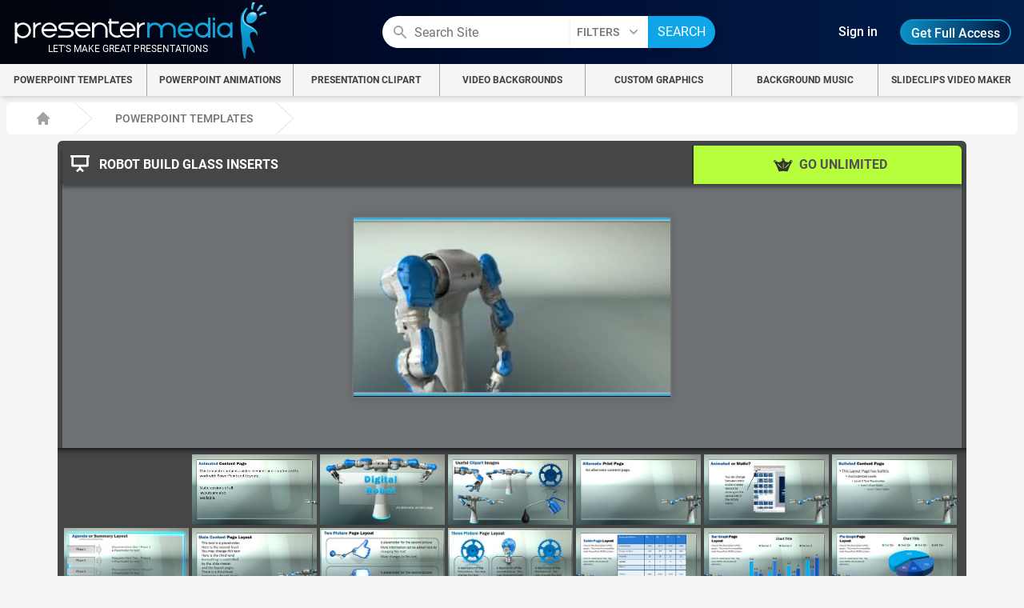

--- FILE ---
content_type: text/html; charset=UTF-8
request_url: https://www.presentermedia.com/powerpoint-template/robot-build-glass-inserts-pid-12621
body_size: 23407
content:
<!DOCTYPE html>
<html lang="en" style="font-size:16px">
    <head>
    
     <!-- Fonts -->
		<style>

     /* roboto-regular - latin */
@font-face {
  font-family: 'Roboto';
  font-style: normal;
  font-weight: 400;
  font-display: swap;
  src: local('Roboto Regular'),
       url('https://content.presentermedia.com/fonts/roboto-v27-latin-regular.woff2') format('woff2'), /* Chrome 26+, Opera 23+, Firefox 39+ */
       url('https://content.presentermedia.com/fonts/roboto-v27-latin-regular.woff') format('woff'); /* Chrome 6+, Firefox 3.6+, IE 9+, Safari 5.1+ */
}
/* roboto-500 - latin */
@font-face {
  font-family: 'Roboto';
  font-style: normal;
  font-weight: 500;
  font-display: swap;
  src: local('Roboto Medium'),
       url('https://content.presentermedia.com/fonts/roboto-v27-latin-500.woff2') format('woff2'), /* Chrome 26+, Opera 23+, Firefox 39+ */
       url('https://content.presentermedia.com/fonts/roboto-v27-latin-500.woff') format('woff'); /* Chrome 6+, Firefox 3.6+, IE 9+, Safari 5.1+ */
}
/* roboto-700 - latin */
@font-face {
  font-family: 'Roboto';
  font-style: normal;
  font-weight: 700;
  font-display: swap;
  src: local('Roboto Bold'),
       url('https://content.presentermedia.com/fonts/roboto-v27-latin-700.woff2') format('woff2'), /* Chrome 26+, Opera 23+, Firefox 39+ */
       url('https://content.presentermedia.com/fonts/roboto-v27-latin-700.woff') format('woff'); /* Chrome 6+, Firefox 3.6+, IE 9+, Safari 5.1+ */
}
</style>


        <meta charset="utf-8">
        <meta name="viewport" content="width=device-width, initial-scale=1">
        <meta name="csrf-token" content="MKo0i6de5FMSHWNdO1lX8h3ZVg30ImiZDQJNFx7h">

        <meta name="keywords" content=" robot build glass insert building tech mechanical machine cyborg bionic android technology point touch glow futuristic display fantasy science advanced ">
        <meta name="description" content="This animated template shows a robot building glass inserts where you can add your own text.">
      
        

                  <link rel="CANONICAL" href="https://www.presentermedia.com/powerpoint-template/robot-build-glass-inserts-pid-12621">
        
        <link rel="icon" type="image/png" href="https://content.presentermedia.com/images/logo_guy.png">
        <meta http-equiv="Content-Language" content="en">

                  <meta name="robots" content="index, follow">
<meta name="revisit-after" content="1 days">
        
        



        

                                         <!-- Facebook Card Tags -->
<meta name="og:type" content="article">
<meta name="article:published_time" content="2013-08-21 17:23:04">
<meta property="og:title" content="Robot Build Glass Inserts">
<meta property="og:description" content="This animated template shows a robot building glass inserts where you can add your own text.">
<meta property="og:url" content="https://www.presentermedia.com/powerpoint-template/robot-build-glass-inserts-pid-12621">
<meta property="og:site_name" content="PresenterMedia">
<meta name="og:image" content="https://content.presentermedia.com/https://content.presentermedia.com/content/pres/00012000/12621/slide02.jpg" />

<!-- Twitter Card Tags -->

<meta name="twitter:card" content="summary" />
<meta name="twitter:site" content="@PresenterMedia" />
<meta name="twitter:title" content="Robot Build Glass Inserts" />
<meta name="twitter:description" content="This animated template shows a robot building glass inserts where you can add your own text." />
<meta name="twitter:creator" content="@PresenterMedia">
<meta name="twitter:image" content="https://content.presentermedia.com/https://content.presentermedia.com/content/pres/00012000/12621/slide02.jpg"/>
                          
        
        <title>Robot Build Glass Inserts | A PowerPoint Template from PresenterMedia.com</title>


        <!-- Styles -->
        <link rel="stylesheet" href="https://content.presentermedia.com/css/app.css?id=a2e614ccea314a246907f11ddae45d82">
	
        <!-- Scripts -->


        <script src="https://content.presentermedia.com/js/jquery.js" defer></script>
<script src="https://content.presentermedia.com/js/app.js?id=3c5709d26b5025937bd28a3c02ec328b" defer></script>
<script src="https://content.presentermedia.com/js/notes.js?id=b07a2ae6db89291c01a70ebcfebdf344" defer></script>
<link rel="stylesheet" href="https://content.presentermedia.com/css/notes.css">
<script src="https://content.presentermedia.com/js/pmtools.js?id=e46b229a0103f22f5c6515f149eb106b" defer></script>
<script src="https://content.presentermedia.com/js/search_filters.js?id=881851a2bf8dcaf444a2ac8d631bcdcb" defer></script>


<script src="https://content.presentermedia.com/js/audioPreview.js" defer></script>
        
        <script  type="application/ld+json">
{"@context":"https://schema.org",
"@type":"WebSite","@id":"https://www.presentermedia.com/#website",
"url":"https://www.presentermedia.com/",
 "image" : {"@type":"ImageObject","@id":"https://www.presentermedia.com/#primaryimage","inLanguage":"en-US","url":"https://www.presentermedia.com/images/presentermedia-images/presentermedia-presentation-designs.jpg","contentUrl":"https://www.presentermedia.com/images/presentermedia-images/presentermedia-presentation-designs.jpg","width":"1200","height":"675","caption":"presentermedia PPT templates and "},
"description": "Everything needed to create stunning presentations! Unlimited: animated PowerPoint Templates, Videos, Background Music, 3D Animations, and Presentation Clipart.",
"inLanguage":"en-US",
"name":"PresenterMedia","potentialAction":{"@type":"SearchAction",
"target":"https://www.presentermedia.com/search?={search_term_string}",
"query-input":"required name=search_term_string"}}
</script>
        
        
        <!-- Google tag (gtag.js) -->
<script async src="https://www.googletagmanager.com/gtag/js?id=G-3TCNP22BL4"></script>
<script>
  window.dataLayer = window.dataLayer || [];
  function gtag(){dataLayer.push(arguments);}
  gtag('js', new Date());

  gtag('config', 'G-3TCNP22BL4');
</script>
          <link rel="apple-touch-icon" href="https://content.presentermedia.com/images/customizers/pm_square.jpg"/>


    </head>

            <body class="font-sans antialiased bg-gray-100">
    

        <style >
        .addinShow{display:none !important;}
        </style>

          <input id="userid"
          type="hidden"
          value=""
                                        >


          <!-- HEADER -->

                      <header class="searchMod w-full mx-auto border-b border-indigo-300 h-20 border-opacity-25 lg:border-none " style="background: #000d31;
    background: linear-gradient(90deg, #02040a 0%, rgba(0,12,48,1) 46%, rgba(0,29,75,1) 100%);">

  <div id="windowAdJS" class="marketing-top-offer lg:flex w-full flex-col justify-center text-center py-1 font-bold items-center z-50 shadow-lg" style="background: linear-gradient(90deg, #B80000 0%, #FF5A00 50%, #FFB800 100%);">

        
        
        <div><a onclick="TopBanner()" id="hasClose" class="rounded-full flex w items-center absolute text-white p-2 mx-3 cursor-pointer hover:bg-blue-600" style="z-index:600">X</a></div>

        <div class="flex flex-row container px-4 sm:px-0 sm:mx-auto items-center justify-center">
        <span class="text-white w-56 sm:w-26" style="font-size: 1.2rem;">

                <span class="w-26"><b class="text-white text-xl md:text-3xl text-2xl flex justify-end items-center"><i class="text-sm pr-2">Up to </i> 50% OFF</b></span>
            
        <!-- <span class="closeTop" style="font-size:16px;position:absolute;top:0px;right:10px;cursor: pointer;">X</span> -->
        <button class="hidden w-4 h-4 bg-white"></button></span>
        <div class="bg-white mx-4" style="width:5px; max-width:1px;height:45px;"></div>

                    <a class="bio-toggler text-white font-extrabold text-xl text-center hover:text-blue-400 ml-2 md:inline-block hidden" href="/pricing">Unlock Unlimited Access Today!
            <p class="text-sm text-white max-w-4xl font-bold text-lg  mx-auto sm:block hidden">Just $59.95 for a limited time (regularly <s>$99.95</s>).</p></a>
        


                <div class="flex space-x-2 justify-center item-center">
            <a style="background-color:#FF3D00" class="transition duration-500 ease-in-out animate-pulse hover:brightness-110 border-2 hover:border-yellow-300 border-yellow-400 text-white px-4 py-1 text-blue-700 flex items-center cursor-pointer hover:scale-105 rounded-md ml-8" href="/pricing">Grab the Deal</a>
            <!-- <a href="/pricing" class="text-white py-1 md:text-lg w-24 text-basecursor-pointer hover:text-blue-500">or, try free!</a> -->
        </div>
            
        </div>

    
    



</div>
<!-- Top Add-in Marketing End-->
<style nonce="8lXFs9Zb95sISAg06X5dtUVp3GhLgqqX">
/* #windowHide{
 visibility: hidden;
 transition: .2s;
} */
#windowAdJS {
  top: -80px;
width: 100%;
display: none;
transition: top 0.3s;
position:fixed;
background: rgb(19, 19, 19);
 }

 @media screen and (max-width: 600px) {
  #windowAdJS{
   visibility: hidden;
  }
}
 </style>
<script src="/js/popupExit2.js?v=7" defer></script>

    <div class="lg:container w-full h-20 mx-auto px-2 py-2 sm:px-4">
      <div class="relative w-full h-16 flex items-center justify-between">

    <div class="px-2 h-20 flex items-center lg:px-0">



      <a class="flex md:hidden items-center justify-center" href="https://www.presentermedia.com/">
      <img style="image-rendering: -webkit-optimize-contrast;" class="block md:hidden w-16 h-18" width="120" height="120" src="https://content.presentermedia.com/images/customizers/pm_square.jpg" alt="PresenterMedia Company logo">
      </a>
      <a class="hidden md:flex flex-col items-center justify-center pt-3" href="https://www.presentermedia.com/">
      <!-- <img class="hidden md:block w-80 h-18" width="304" height="74" src="https://content.presentermedia.com/images/presentermedia-images/presentermedia-logo-no-tag.svg" alt="This PresenterMedia logo symbolizes a world-class presentation resource company offering PowerPoint templates and design assents for PowerPoint, Googles Slides, and Keynote."> -->
        <img class="hidden md:block w-80 h-18" width="320" height="85" src="https://content.presentermedia.com/images/presentermedia-images/logo_no_tag.svg" alt="PresenterMedia Company logo">
      <!-- <span class="text-white text-xs relative hidden md:block bottom-6 h-4 right-4 text-gray-300">LET'S MAKE GREAT PRESENTATIONS</span> -->
      <span style="bottom: 2.3em;"  class="text-white text-xs relative bottom-6 h-4 right-4 text-gray-300 hidden md:block">LET'S MAKE GREAT PRESENTATIONS</span>
      </a>



        <div class="w-20 lg:w-0 hidden md:block"></div>
    </div>
    
                <div class="hidden lg:block lg:w-1/3">
          <form action="/search" method="GET">
<div class="flex-1 flex justify-center items-center flex" x-data="{showadv: false}" >

  <div class="lg:max-w-lg w-full lg:max-w-xs">
    <label for="search" class="sr-only">Search</label>
    <div class="relative text-gray-400 focus-within:text-gray-600">
      <div class="pointer-events-none absolute inset-y-0 left-0 pl-3 flex items-center">
        <!-- Heroicon name: search -->
        <svg class="h-5 w-5" xmlns="http://www.w3.org/2000/svg" viewBox="0 0 20 20" fill="currentColor" aria-hidden="true">
          <path fill-rule="evenodd" d="M8 4a4 4 0 100 8 4 4 0 000-8zM2 8a6 6 0 1110.89 3.476l4.817 4.817a1 1 0 01-1.414 1.414l-4.816-4.816A6 6 0 012 8z" clip-rule="evenodd" />
        </svg>
      </div>
        <input type="hidden" name="_token" value="MKo0i6de5FMSHWNdO1lX8h3ZVg30ImiZDQJNFx7h" autocomplete="off">      <input class="block w-full bg-white py-2 pl-10 h-10 pr-3 lg:rounded-3xl lg:rounded-r-none leading-5 text-gray-900 placeholder-gray-500 focus:outline-none focus:ring-2 focus:ring-offset-signup-600 focus:border-white sm:text-4xl;" placeholder="Search Site" type="search" name="keywords">
      <input type="hidden" name="searchsubmit" value="1">

    </div>
  </div>

  <div class="relative hidden md:block">
    <div class="relative z-10 shadow">
      <div class="max-w-7xl mx-auto flex">
        <button type="button" @click="showadv = true" class="group bg-white text-gray-500 p-2 inline-flex items-center text-sm font-medium hover:text-gray-900 h-10 focus:outline-none">
          <span>FILTERS</span>
          <!--
            Heroicon name: chevron-down

            Item active: "text-gray-600", Item inactive: "text-gray-400"
          -->
          <svg class="ml-2 h-5 w-5 text-gray-400 group-hover:text-gray-500" xmlns="http://www.w3.org/2000/svg" viewBox="0 0 20 20" fill="currentColor" aria-hidden="true">
            <path fill-rule="evenodd" d="M5.293 7.293a1 1 0 011.414 0L10 10.586l3.293-3.293a1 1 0 111.414 1.414l-4 4a1 1 0 01-1.414 0l-4-4a1 1 0 010-1.414z" clip-rule="evenodd" />
          </svg>
        </button>
      </div>
    </div>

  </div>

  <div class="absolute z-30 lg:inset-x-0 w-3/12 lg:w-full transform right-20 lg:right-0 top-36 lg:top-16 m-2" x-show="showadv" @click.away="showadv=false" x-transition:enter="transition ease-out duration-200" x-transition:enter-start="opacity-0 -translate-y-4" x-transition:enter-end="opacity-100 translate-y-0" x-transition:leave="transition ease-in duration-200" x-transition:leave-start="opacity-100 translate-y-0"  x-transition:leave-end="opacity-0 -translate-y-4" style="display:none">

    <div class="bg-gray-100 rounded-xl rounded-t-none shadow-lg">
      <div class="max-w-7xl mx-auto space-y-6 px-4 py-5 sm:flex flex-col lg:flex-row items-start lg:items-center sm:justify-center lg:space-y-0 lg:space-x-10 sm:px-6 lg:px-8">
      <label for="filter1" class="flow-root searchFilter" x-data="{ show: false }">
  <input type="checkbox" class="opacity-0 absolute searchFilterInput" name="filter1" value="1">
  <a href="#" rel="noFollow" class="-m-3 p-3 flex items-center rounded-md text-base font-medium text-gray-900 hover:bg-orange-100 transition ease-in-out duration-150">
    <!-- Empty Circle SVG -->
    <svg class="flex-shrink-0 h-6 w-6 text-gray-400 empty-circle" xmlns="http://www.w3.org/2000/svg" fill="none" viewBox="0 0 24 24" stroke="currentColor" aria-hidden="true">
      <circle cx="12" cy="12" r="9" stroke-linecap="round" stroke-linejoin="round" stroke-width="2" />
    </svg>
    <!-- Checkmark Circle SVG -->
    <svg class="flex-shrink-0 h-6 w-6 text-gray-400 checkmark-circle hidden" xmlns="http://www.w3.org/2000/svg" fill="none" viewBox="0 0 24 24" stroke="currentColor" aria-hidden="true">
      <path stroke-linecap="round" stroke-linejoin="round" stroke-width="2" d="M9 12l2 2 4-4" />
      <circle cx="12" cy="12" r="9" stroke-linecap="round" stroke-linejoin="round" stroke-width="2" />
    </svg>
    <span class="ml-3">TEMPLATES</span>
  </a>
</label>




        <label for="filter2" class="flow-root searchFilter" x-data="{ show: false }" >
          <input type="checkbox"  class="opacity-0 absolute searchFilterInput" name="filter2" value="2">
          <a href="#" rel="noFollow" class="-m-3 p-3 flex items-center rounded-md text-base font-medium text-gray-900 hover:bg-orange-100 transition ease-in-out duration-150">
    <!-- Empty Circle SVG -->
        <svg class="flex-shrink-0 h-6 w-6 text-gray-400 empty-circle" xmlns="http://www.w3.org/2000/svg" fill="none" viewBox="0 0 24 24" stroke="currentColor" aria-hidden="true">
          <circle cx="12" cy="12" r="9" stroke-linecap="round" stroke-linejoin="round" stroke-width="2" />
        </svg>
    <!-- Checkmark Circle SVG -->
         <svg class="flex-shrink-0 h-6 w-6 text-gray-400 checkmark-circle hidden" xmlns="http://www.w3.org/2000/svg" fill="none" viewBox="0 0 24 24" stroke="currentColor" aria-hidden="true">
            <path stroke-linecap="round" stroke-linejoin="round" stroke-width="2" d="M9 12l2 2 4-4" />
            <circle cx="12" cy="12" r="9" stroke-linecap="round" stroke-linejoin="round" stroke-width="2" />
         </svg>
            <span class="ml-3">ANIMATIONS</span>
          </a>
        </label>

        <label for="filter3" class="flow-root searchFilter" x-data="{ show: false }" >
          <input type="checkbox"  class="opacity-0 absolute searchFilterInput" name="filter3" value="3">
          <a href="#" rel="noFollow" class="-m-3 p-3 flex items-center rounded-md text-base font-medium text-gray-900 hover:bg-orange-100 transition ease-in-out duration-150">
    <!-- Empty Circle SVG -->
        <svg class="flex-shrink-0 h-6 w-6 text-gray-400 empty-circle" xmlns="http://www.w3.org/2000/svg" fill="none" viewBox="0 0 24 24" stroke="currentColor" aria-hidden="true">
          <circle cx="12" cy="12" r="9" stroke-linecap="round" stroke-linejoin="round" stroke-width="2" />
        </svg>
    <!-- Checkmark Circle SVG -->
         <svg class="flex-shrink-0 h-6 w-6 text-gray-400 checkmark-circle hidden" xmlns="http://www.w3.org/2000/svg" fill="none" viewBox="0 0 24 24" stroke="currentColor" aria-hidden="true">
            <path stroke-linecap="round" stroke-linejoin="round" stroke-width="2" d="M9 12l2 2 4-4" />
            <circle cx="12" cy="12" r="9" stroke-linecap="round" stroke-linejoin="round" stroke-width="2" />
         </svg>
            <span class="ml-3">CLIPART</span>
          </a>
        </label>
        
        <label for="filter4" class="flow-root searchFilter" x-data="{ show: false }" >
          <input type="checkbox"  class="opacity-0 absolute searchFilterInput" name="filter4" value="4">
          <a href="#" rel="noFollow" class="-m-3 p-3 flex items-center rounded-md text-base font-medium text-gray-900 hover:bg-orange-100 transition ease-in-out duration-150">
    <!-- Empty Circle SVG -->
        <svg class="flex-shrink-0 h-6 w-6 text-gray-400 empty-circle" xmlns="http://www.w3.org/2000/svg" fill="none" viewBox="0 0 24 24" stroke="currentColor" aria-hidden="true">
          <circle cx="12" cy="12" r="9" stroke-linecap="round" stroke-linejoin="round" stroke-width="2" />
        </svg>
    <!-- Checkmark Circle SVG -->
         <svg class="flex-shrink-0 h-6 w-6 text-gray-400 checkmark-circle hidden" xmlns="http://www.w3.org/2000/svg" fill="none" viewBox="0 0 24 24" stroke="currentColor" aria-hidden="true">
            <path stroke-linecap="round" stroke-linejoin="round" stroke-width="2" d="M9 12l2 2 4-4" />
            <circle cx="12" cy="12" r="9" stroke-linecap="round" stroke-linejoin="round" stroke-width="2" />
         </svg>
            <span class="ml-3">VIDEOS</span>
          </a>
        </label>

        <label for="filter5" class="flow-root searchFilter" x-data="{ show: false }" >
          <input type="checkbox"  class="opacity-0 absolute searchFilterInput" name="filter5" value="5">
             <a href="#" rel="noFollow" class="-m-3 p-3 flex items-center rounded-md text-base font-medium text-gray-900 hover:bg-orange-100 transition ease-in-out duration-150">
    <!-- Empty Circle SVG -->
        <svg class="flex-shrink-0 h-6 w-6 text-gray-400 empty-circle" xmlns="http://www.w3.org/2000/svg" fill="none" viewBox="0 0 24 24" stroke="currentColor" aria-hidden="true">
          <circle cx="12" cy="12" r="9" stroke-linecap="round" stroke-linejoin="round" stroke-width="2" />
        </svg>
    <!-- Checkmark Circle SVG -->
         <svg class="flex-shrink-0 h-6 w-6 text-gray-400 checkmark-circle hidden" xmlns="http://www.w3.org/2000/svg" fill="none" viewBox="0 0 24 24" stroke="currentColor" aria-hidden="true">
            <path stroke-linecap="round" stroke-linejoin="round" stroke-width="2" d="M9 12l2 2 4-4" />
            <circle cx="12" cy="12" r="9" stroke-linecap="round" stroke-linejoin="round" stroke-width="2" />
         </svg>
            <span class="ml-3">SLIDECLIPS</span>
          </a>
        </label>

        <label for="filter6" class="flow-root searchFilter" x-data="{ show: false }" >
            <input type="checkbox"  class="opacity-0 absolute searchFilterInput" name="filter6" value="6">
               <a href="#" rel="noFollow" class="-m-3 p-3 flex items-center rounded-md text-base font-medium text-gray-900 hover:bg-orange-100 transition ease-in-out duration-150">
    <!-- Empty Circle SVG -->
        <svg class="flex-shrink-0 h-6 w-6 text-gray-400 empty-circle" xmlns="http://www.w3.org/2000/svg" fill="none" viewBox="0 0 24 24" stroke="currentColor" aria-hidden="true">
          <circle cx="12" cy="12" r="9" stroke-linecap="round" stroke-linejoin="round" stroke-width="2" />
        </svg>
    <!-- Checkmark Circle SVG -->
         <svg class="flex-shrink-0 h-6 w-6 text-gray-400 checkmark-circle hidden" xmlns="http://www.w3.org/2000/svg" fill="none" viewBox="0 0 24 24" stroke="currentColor" aria-hidden="true">
            <path stroke-linecap="round" stroke-linejoin="round" stroke-width="2" d="M9 12l2 2 4-4" />
            <circle cx="12" cy="12" r="9" stroke-linecap="round" stroke-linejoin="round" stroke-width="2" />
         </svg>
            <span class="ml-3">CUSTOM</span>
          </a>
        </label>

        <label for="filter7" class="flow-root searchFilter" x-data="{ show: false }" >
          <input type="checkbox"  class="opacity-0 absolute searchFilterInput" name="filter7" value="7">
             <a href="#" rel="noFollow" class="-m-3 p-3 flex items-center rounded-md text-base font-medium text-gray-900 hover:bg-orange-100 transition ease-in-out duration-150">
    <!-- Empty Circle SVG -->
        <svg class="flex-shrink-0 h-6 w-6 text-gray-400 empty-circle" xmlns="http://www.w3.org/2000/svg" fill="none" viewBox="0 0 24 24" stroke="currentColor" aria-hidden="true">
          <circle cx="12" cy="12" r="9" stroke-linecap="round" stroke-linejoin="round" stroke-width="2" />
        </svg>
    <!-- Checkmark Circle SVG -->
         <svg class="flex-shrink-0 h-6 w-6 text-gray-400 checkmark-circle hidden" xmlns="http://www.w3.org/2000/svg" fill="none" viewBox="0 0 24 24" stroke="currentColor" aria-hidden="true">
            <path stroke-linecap="round" stroke-linejoin="round" stroke-width="2" d="M9 12l2 2 4-4" />
            <circle cx="12" cy="12" r="9" stroke-linecap="round" stroke-linejoin="round" stroke-width="2" />
         </svg>
            <span class="ml-3">AUDIO</span>
          </a>
        </label>

      </div>
    </div>
  </div>


  <button name="mysubmitbutton" type="submit" class="bg-blue-500 hover:bg-blue-700 text-white font:bold shadow-md px-3 py-2 h-10 lg:rounded-3xl lg:rounded-l-none">SEARCH</button>

</div>
  </form>
          </div>
        

        <div class="block lg:flex lg:justify-end lg:px-0 lg:w-46">
          <div class="flex items-center" id="profilePane">

                                         <div class="flex space-x-4 relative">
                           <!-- Current: "bg-indigo-700 text-white", Default: "text-white hover:bg-indigo-500 hover:bg-opacity-75" -->
                           <a href="/login" class="text-white text-center rounded-md h-8 py-1 px-3 text-base font-medium">
                             Sign in
                           </a>
                                                      <a href="/pricing" class=" text-white text-base font-medium h-8 bg-gradient-to-r from-signup-500 via:from-signup-300 to-signup-900 hover:bg-gradient-to-r from-signup-300 to-signup-900 border-2 hover:border-2 border-signup-500 hover:border-signup-200 font:extrabold transition duration-200 ease-in-out transform  hover:ring-inset rounded-full py-1 px-3">
                            Get Full Access
                          </a>
                                                    </div>

                

                                <script nonce="8lXFs9Zb95sISAg06X5dtUVp3GhLgqqX">
                function myFunction() {
                var x = document.getElementById("SiteNav");
                if (x.classList.contains('hidden')) {
                  x.classList.remove('hidden');
                } else {
                  x.classList.add('hidden');
                }
                }
                </script>
                <!-- Mobile menu button -->
                <nav class="block lg:hidden bg-gray-800 bg-opacity-20 py-5 p-1 pl-2 z-50 rounded-br-md h-20 w-12 lg:w-40 z-10 right-0 top-0 ml-4">
                    <div>
                      <button  onclick="myFunction()" class="flex items-center bg-gray-800 bg-opacity-20 px-1 py-2 border rounded text-gray-500 border-gray-600 hover:text-white hover:border-white">
                        <svg class="fill-current h-5 w-5" viewBox="0 0 20 20" xmlns="http://www.w3.org/2000/svg"><title>Menu</title><path d="M0 3h20v2H0V3zm0 6h20v2H0V9zm0 6h20v2H0v-2z" style="fill: #818181;"></path></svg>
                      </button>
                    </div>
                </nav>
                
          </div>
        </div>
      </div>
    </div>
  </header>

           
                    <div class="block lg:h-10 relative w-full">
            <nav id="SiteNav" itemscope="" itemtype="https://www.schema.org/SiteNavigationElement" class="w-3/4 sm:w-1/2 lg:w-full absolute right-0 lg:relative bg-gray-700 lg:bg-gray-100 z-20 lg:flex hidden items-center shadow-md shadow-md border-gray-500">
<div class="container lg:mx-auto lg:flex lg:grid lg:grid-row-7 lg:grid-cols-7 relative items-center justify-center divide-y lg:divide-y-0 lg:divide-x text-white lg:text-gray-700 divide-gray-400 uppercase leading-relaxed font-semibold text-xs">
<!--Templates-->
  <div class="hover:text-blue-500 block relative w-full" x-data="{showcat: false}" @mouseover.away="showcat = false">
    <div class="py-2 xl:py-0 flex font-normal md:font-semibold uppercase justify-center">
          <button  :class="showcat ? 'text-blue-500' : 'text-black hover:text-blue-500'" @click="showcat = !showcat" class="hidden xl:hidden h-10 lg:flex flex-col xl:flex-row items-center justify-center text-center w-full uppercase focus:outline-none hover:text-blue-500"><span>PowerPoint&nbsp;</span><span>Templates</span></button>
      <a @mouseover="showcat = true" itemprop="url" class="hidden h-10 xl:flex flex-col xl:flex-row items-center justify-center text-center w-full" href="/powerpoint-templates"><span>PowerPoint&nbsp;</span><span>Templates</span></a>
      <p @click="showcat = !showcat" class="cursor-pointer py-2 mr-3 block lg:hidden text-right w-full" >PowerPoint Templates</a>
    </div>

    <ul x-show="showcat" x-transition:enter="transition ease-out duration-200" x-transition:enter-start="opacity-0 transform scale-95" x-transition:enter-end="opacity-100 transform scale-100" x-transition:leave="transition ease-in duration-100" x-transition:leave-start="opacity-100 transform scale-100" x-transition:leave-end="opacity-0 transform scale-95" class="relative lg:absolute left-0 z-20 bg-white w-full lg:rounded-b-lg shadow-lg p-2 text-gray-500 text-right lg:text-left" style="display:none" >
      <li class="xl:hidden hover:text-blue-500 py-1"><a itemprop="url" class="hover:font-bold" href="/powerpoint-templates">All PowerPoint Templates</a></li>
            <li class="hover:text-blue-500 py-1"><a itemprop="url" class="hover:font-bold" href="/presentation-maker">AI Presentation Maker</a></li>
                            <li class="hover:text-blue-500 py-1"><a itemprop="url" class="hover:font-bold" href="/powerpoint-templates/business-finance-templates">Business and Finance</a></li>
                              <li class="hover:text-blue-500 py-1"><a itemprop="url" class="hover:font-bold" href="/powerpoint-templates/education-templates">Education</a></li>
                              <li class="hover:text-blue-500 py-1"><a itemprop="url" class="hover:font-bold" href="/powerpoint-templates/holidays-events-templates">Holidays and Events</a></li>
                              <li class="hover:text-blue-500 py-1"><a itemprop="url" class="hover:font-bold" href="/powerpoint-templates/lifestyle">Home and Lifestyle</a></li>
                              <li class="hover:text-blue-500 py-1"><a itemprop="url" class="hover:font-bold" href="/powerpoint-templates/infographics">Infographics</a></li>
                              <li class="hover:text-blue-500 py-1"><a itemprop="url" class="hover:font-bold" href="/powerpoint-templates/science-technology-templates">Science and Technology</a></li>
                              <li class="hover:text-blue-500 py-1"><a itemprop="url" class="hover:font-bold" href="/powerpoint-templates/wildlife-nature">Wildlife and Nature</a></li>
                                  <li class="hover:text-blue-500 py-1"><a itemprop="url" class="hover:font-bold" href="/health-templates-for-powerpoint">Health & Medical</a></li>
      <li class="hover:text-blue-500 py-1"><a itemprop="url" class="hover:font-bold" href="/timeline-templates-for-powerpoint">Timelines</a></li>
      <li class="hover:text-blue-500 py-1"><a itemprop="url" class="hover:font-bold" href="/diagram-templates-for-powerpoint">Diagrams</a></li>
      <li class="hover:text-blue-500 py-1"><a itemprop="url" class="hover:font-bold" href="/interactive-templates-for-powerpoint">Interactive</a></li>
    </ul>

  </div>

<!--Teplates End-->

<!--Animations-->
 <div class="hover:text-blue-500 block relative w-full" x-data="{showcat: false}" @mouseover.away="showcat = false">
   <div class="flex font-normal md:font-semibold uppercase justify-center">
     <button :class="showcat ? 'text-blue-500' : 'text-black hover:text-blue-500'" @click="showcat = !showcat" class="hidden xl:hidden h-10 lg:flex flex-col xl:flex-row items-center justify-center text-center w-full uppercase" href="/powerpoint-animations"><span>PowerPoint&nbsp;</span><span>Animations</span></button>
     <a itemprop="url" @mouseover="showcat = true" class="hidden h-10 xl:flex flex-col xl:flex-row items-center justify-center text-center w-full" href="/powerpoint-animations"><span>PowerPoint&nbsp;</span><span>Animations</span></a>
     <a @click="showcat = !showcat" class="cursor-pointer py-2 mr-3 block lg:hidden text-right w-full" >PowerPoint Animations</a>
   </div>

   <ul x-show="showcat" x-transition:enter="transition ease-out duration-200" x-transition:enter-start="opacity-0 transform scale-95" x-transition:enter-end="opacity-100 transform scale-100" x-transition:leave="transition ease-in duration-100" x-transition:leave-start="opacity-100 transform scale-100" x-transition:leave-end="opacity-0 transform scale-95" class="relative lg:absolute left-0 z-20 bg-white w-full lg:rounded-b-lg shadow-lg p-2 text-gray-500 text-right lg:text-left" style="display:none">
     <li class="xl:hidden hover:text-blue-500 py-1"><a itemprop="url" class="hover:font-bold" href="/powerpoint-animations">All Animations</a></li>
                      <li class="hover:text-blue-500 py-1"><a itemprop="url" class="hover:font-bold" href="/powerpoint-animations/animated-3d-figures">3D Figures and Characters</a></li>
                                <li class="hover:text-blue-500 py-1"><a itemprop="url" class="hover:font-bold" href="/powerpoint-animations/business-finance">Business and Finance</a></li>
                                <li class="hover:text-blue-500 py-1"><a itemprop="url" class="hover:font-bold" href="/powerpoint-animations/custom-animations">Custom Text</a></li>
                                <li class="hover:text-blue-500 py-1"><a itemprop="url" class="hover:font-bold" href="/powerpoint-animations/education-school-animations">Education and School</a></li>
                                <li class="hover:text-blue-500 py-1"><a itemprop="url" class="hover:font-bold" href="/powerpoint-animations/holiday-seasonal-animations">Holiday Seasonal</a></li>
                                <li class="hover:text-blue-500 py-1"><a itemprop="url" class="hover:font-bold" href="/powerpoint-animations/home-lifestyle-animations">Home and Lifestyle</a></li>
                                <li class="hover:text-blue-500 py-1"><a itemprop="url" class="hover:font-bold" href="/powerpoint-animations/sports-games-animations">Sports and Games</a></li>
                                <li class="hover:text-blue-500 py-1"><a itemprop="url" class="hover:font-bold" href="/powerpoint-animations/symbols-signs-animations">Symbols and Signs</a></li>
                                  </ul>

  </div>

<!--Animations End-->

<!--Clipart-->
  <div class="hover:text-blue-500 block relative w-full" x-data="{showcat: false}" @mouseover.away="showcat = false">
    <div class="flex font-normal md:font-semibold uppercase nav justify-center">
            <button :class="showcat ? 'text-blue-500' : 'text-black hover:text-blue-500'" @click="showcat = !showcat" class="hidden xl:hidden h-10 lg:flex flex-col xl:flex-row items-center justify-center text-center w-full uppercase" href="/presentation-clipart"><span>Presentation&nbsp;</span><span>Clipart</span></button>
      <a itemprop="url" @mouseover="showcat = true" class="hidden h-10 xl:flex flex-col xl:flex-row items-center justify-center text-center w-full" href="/presentation-clipart"><span>Presentation&nbsp;</span><span>Clipart</span></a>
      <p @click="showcat = !showcat" class="cursor-pointer py-2 mr-3 block lg:hidden text-right w-full" >Presentation Clipart</a>
    </div>

    <ul x-show="showcat" x-transition:enter="transition ease-out duration-200" x-transition:enter-start="opacity-0 transform scale-95" x-transition:enter-end="opacity-100 transform scale-100" x-transition:leave="transition ease-in duration-100" x-transition:leave-start="opacity-100 transform scale-100" x-transition:leave-end="opacity-0 transform scale-95" class="relative lg:absolute left-0 z-20 bg-white w-full lg:rounded-b-lg shadow-lg p-2 text-gray-500 text-right lg:text-left" style="display:none">
      <li class="xl:hidden hover:text-blue-500 py-1"><a itemprop="url" class="hover:font-bold" href="/presentation-clipart">All Clipart</a></li>
                      <li class="hover:text-blue-500 py-1"><a itemprop="url" class="hover:font-bold" href="/presentation-clipart/3d-figure-clipart">Clipart Characters and 3D Figures</a></li>
                              <li class="hover:text-blue-500 py-1"><a itemprop="url" class="hover:font-bold" href="/presentation-clipart/buisness-finance-clipart">Business and Finance</a></li>
                              <li class="hover:text-blue-500 py-1"><a itemprop="url" class="hover:font-bold" href="/presentation-clipart/custom-clipart">Custom Text</a></li>
                              <li class="hover:text-blue-500 py-1"><a itemprop="url" class="hover:font-bold" href="/presentation-clipart/education-school-clipart">Education and School</a></li>
                              <li class="hover:text-blue-500 py-1"><a itemprop="url" class="hover:font-bold" href="/presentation-clipart/holiday-seasonal-events">Holiday Seasonal Events</a></li>
                              <li class="hover:text-blue-500 py-1"><a itemprop="url" class="hover:font-bold" href="/presentation-clipart/home-lifestyle-clipart">Home and Lifestyle</a></li>
                              <li class="hover:text-blue-500 py-1"><a itemprop="url" class="hover:font-bold" href="/presentation-clipart/medical-health-clipart">Medical and Health</a></li>
                              <li class="hover:text-blue-500 py-1"><a itemprop="url" class="hover:font-bold" href="/presentation-clipart/powerpoint-backgrounds">PowerPoint Backgrounds</a></li>
                              <li class="hover:text-blue-500 py-1"><a itemprop="url" class="hover:font-bold" href="/presentation-clipart/science-technology-clipart">Science and Technology</a></li>
                              <li class="hover:text-blue-500 py-1"><a itemprop="url" class="hover:font-bold" href="/presentation-clipart/signs-symbols">Signs and Symbols</a></li>
                              <li class="hover:text-blue-500 py-1"><a itemprop="url" class="hover:font-bold" href="/presentation-clipart/sports-recreation-clipart">Sports and Recreation</a></li>
                              <li class="hover:text-blue-500 py-1"><a itemprop="url" class="hover:font-bold" href="/presentation-clipart/wildlife-nature-clipart">Wildlife and Nature</a></li>
                                </ul>

  </div>
<!--Clipart End-->

<!--Video Backgrounds-->
  <div class="hover:text-blue-500 block relative w-full" x-data="{showcat: false}" @mouseover.away="showcat = false">
    <div class="flex font-normal md:font-semibold uppercase nav justify-center">
      <a itemprop="url" class="hidden h-10 lg:flex flex-col xl:flex-row items-center justify-center text-center w-full" href="/video-backgrounds"><span>Video</span><span >&nbsp;Backgrounds</span></a>
      <a itemprop="url" class="py-2 mr-3 block lg:hidden text-right w-full" href="/video-backgrounds">Video Backgrounds</a>
    </div>

  </div>

<!--Video Backgrounds End-->

<!--Custom Graphics-->
  <div class="hover:text-blue-500 block relative w-full" x-data="{showcat: false}" @mouseover.away="showcat = false">
    <div class="flex font-normal md:font-semibold uppercase nav justify-center">
         <button :class="showcat ? 'text-blue-500' : 'text-black hover:text-blue-500'" @click="showcat = !showcat" class="hidden xl:hidden h-10 lg:flex flex-col xl:flex-row justify-center items-center text-center w-full uppercase" href="/custom-graphics"><span>Custom</span><span>&nbsp;Graphics</span></button>
      <a itemprop="url" @mouseover="showcat = true" class="hidden h-10 xl:flex flex-col xl:flex-row justify-center items-center text-center w-full" href="/custom-graphics"><span>Custom</span><span>&nbsp;Graphics</span></a>
      <p @click="showcat = !showcat" class="cursor-pointer py-2 mr-3 block lg:hidden text-right w-full" >Custom Graphics</a>
    </div>

        <ul x-show="showcat" x-transition:enter="transition ease-out duration-200" x-transition:enter-start="opacity-0 transform scale-95" x-transition:enter-end="opacity-100 transform scale-100" x-transition:leave="transition ease-in duration-100" x-transition:leave-start="opacity-100 transform scale-100" x-transition:leave-end="opacity-0 transform scale-95" class="relative lg:absolute left-0 z-20 bg-white w-full lg:rounded-b-lg shadow-lg p-2 text-gray-500 text-right lg:text-left" style="display:none">
            <li class="xl:hidden hover:text-blue-500 py-1"><a itemprop="url" class="hover:font-bold" href="/custom-graphics">All Custom Graphics</a></li>
            <li class="hover:text-blue-500 py-1"><a itemprop="url" class="hover:font-bold" href="/powerpoint-animations/custom-animations">Custom Animations</a></li>
            <li class="hover:text-blue-500 py-1"><a itemprop="url" class="hover:font-bold" href="/presentation-clipart/custom-clipart">Custom Clipart</a></li>
            <li class="hover:text-blue-500 py-1"><a itemprop="url" class="hover:font-bold" href="/video-backgrounds/custom-video">Custom Video</a></li>
            <li class="hover:text-blue-500 py-1"><a itemprop="url" class="hover:font-bold" href="/wordclouds">Word Cloud Generator</a></li>
            <li class="hover:text-blue-500 py-1"><a itemprop="url" class="hover:font-bold" href="/3D-graphics">3D Interactive Graphics</a></li>
            <li class="hover:text-blue-500 py-1"><a itemprop="url" class="hover:font-bold" href="/calendar-maker">Calendar Templates</a></li>
            <li class="hover:text-blue-500 py-1"><a itemprop="url" class="hover:font-bold" href="/pictographs">Pictograph Templates</a></li>

                    </ul>

  </div>

<!--Custom Graphics End-->


<!-- Presentation Audio -->
<div class="hover:text-blue-500 block relative w-full">
  <div class="flex font-normal md:font-semibold uppercase nav justify-center">
    <a itemprop="url" class="hidden h-10 lg:flex flex-col xl:flex-row items-center justify-center text-center w-full" href="/audio"><span>Background&nbsp;</span>
    <span>Music</span></a>
    <a itemprop="url" class="py-2 mr-3 block lg:hidden text-right w-full" href="/audio">Background Music</a>
  </div>
</div>
<!-- Presentation Audio End -->


<!--SlideClips-->
  <div class="hover:text-blue-500 block  relative w-full" x-data="{showcat: false}" @mouseover.away="showcat = false">
    <div class="flex font-normal md:font-semibold uppercase nav justify-center">
      <a itemprop="url" class="hidden h-10 lg:flex flex-col xl:flex-row items-center justify-center text-center w-full" href="/slideclips"><span>SlideClips</span><span>&nbsp;Video Maker </span></a>
      <a itemprop="url" class="py-2 mr-3 block lg:hidden text-right w-full" href="/slideclips">SlideClips Video Maker</a>
    </div>

  </div>

<!--SlideClips End-->

</div>
</nav>
          </div>
          
	              <div class="h-10 lg:hidden">
          <form action="/search" method="GET">
<div class="flex-1 flex justify-center items-center flex" x-data="{showadv: false}" >

  <div class="lg:max-w-lg w-full lg:max-w-xs">
    <label for="search" class="sr-only">Search</label>
    <div class="relative text-gray-400 focus-within:text-gray-600">
      <div class="pointer-events-none absolute inset-y-0 left-0 pl-3 flex items-center">
        <!-- Heroicon name: search -->
        <svg class="h-5 w-5" xmlns="http://www.w3.org/2000/svg" viewBox="0 0 20 20" fill="currentColor" aria-hidden="true">
          <path fill-rule="evenodd" d="M8 4a4 4 0 100 8 4 4 0 000-8zM2 8a6 6 0 1110.89 3.476l4.817 4.817a1 1 0 01-1.414 1.414l-4.816-4.816A6 6 0 012 8z" clip-rule="evenodd" />
        </svg>
      </div>
        <input type="hidden" name="_token" value="MKo0i6de5FMSHWNdO1lX8h3ZVg30ImiZDQJNFx7h" autocomplete="off">      <input class="block w-full bg-white py-2 pl-10 h-10 pr-3 lg:rounded-3xl lg:rounded-r-none leading-5 text-gray-900 placeholder-gray-500 focus:outline-none focus:ring-2 focus:ring-offset-signup-600 focus:border-white sm:text-4xl;" placeholder="Search Site" type="search" name="keywords">
      <input type="hidden" name="searchsubmit" value="1">

    </div>
  </div>

  <div class="relative hidden md:block">
    <div class="relative z-10 shadow">
      <div class="max-w-7xl mx-auto flex">
        <button type="button" @click="showadv = true" class="group bg-white text-gray-500 p-2 inline-flex items-center text-sm font-medium hover:text-gray-900 h-10 focus:outline-none">
          <span>FILTERS</span>
          <!--
            Heroicon name: chevron-down

            Item active: "text-gray-600", Item inactive: "text-gray-400"
          -->
          <svg class="ml-2 h-5 w-5 text-gray-400 group-hover:text-gray-500" xmlns="http://www.w3.org/2000/svg" viewBox="0 0 20 20" fill="currentColor" aria-hidden="true">
            <path fill-rule="evenodd" d="M5.293 7.293a1 1 0 011.414 0L10 10.586l3.293-3.293a1 1 0 111.414 1.414l-4 4a1 1 0 01-1.414 0l-4-4a1 1 0 010-1.414z" clip-rule="evenodd" />
          </svg>
        </button>
      </div>
    </div>

  </div>

  <div class="absolute z-30 lg:inset-x-0 w-3/12 lg:w-full transform right-20 lg:right-0 top-36 lg:top-16 m-2" x-show="showadv" @click.away="showadv=false" x-transition:enter="transition ease-out duration-200" x-transition:enter-start="opacity-0 -translate-y-4" x-transition:enter-end="opacity-100 translate-y-0" x-transition:leave="transition ease-in duration-200" x-transition:leave-start="opacity-100 translate-y-0"  x-transition:leave-end="opacity-0 -translate-y-4" style="display:none">

    <div class="bg-gray-100 rounded-xl rounded-t-none shadow-lg">
      <div class="max-w-7xl mx-auto space-y-6 px-4 py-5 sm:flex flex-col lg:flex-row items-start lg:items-center sm:justify-center lg:space-y-0 lg:space-x-10 sm:px-6 lg:px-8">
      <label for="filter1" class="flow-root searchFilter" x-data="{ show: false }">
  <input type="checkbox" class="opacity-0 absolute searchFilterInput" name="filter1" value="1">
  <a href="#" rel="noFollow" class="-m-3 p-3 flex items-center rounded-md text-base font-medium text-gray-900 hover:bg-orange-100 transition ease-in-out duration-150">
    <!-- Empty Circle SVG -->
    <svg class="flex-shrink-0 h-6 w-6 text-gray-400 empty-circle" xmlns="http://www.w3.org/2000/svg" fill="none" viewBox="0 0 24 24" stroke="currentColor" aria-hidden="true">
      <circle cx="12" cy="12" r="9" stroke-linecap="round" stroke-linejoin="round" stroke-width="2" />
    </svg>
    <!-- Checkmark Circle SVG -->
    <svg class="flex-shrink-0 h-6 w-6 text-gray-400 checkmark-circle hidden" xmlns="http://www.w3.org/2000/svg" fill="none" viewBox="0 0 24 24" stroke="currentColor" aria-hidden="true">
      <path stroke-linecap="round" stroke-linejoin="round" stroke-width="2" d="M9 12l2 2 4-4" />
      <circle cx="12" cy="12" r="9" stroke-linecap="round" stroke-linejoin="round" stroke-width="2" />
    </svg>
    <span class="ml-3">TEMPLATES</span>
  </a>
</label>




        <label for="filter2" class="flow-root searchFilter" x-data="{ show: false }" >
          <input type="checkbox"  class="opacity-0 absolute searchFilterInput" name="filter2" value="2">
          <a href="#" rel="noFollow" class="-m-3 p-3 flex items-center rounded-md text-base font-medium text-gray-900 hover:bg-orange-100 transition ease-in-out duration-150">
    <!-- Empty Circle SVG -->
        <svg class="flex-shrink-0 h-6 w-6 text-gray-400 empty-circle" xmlns="http://www.w3.org/2000/svg" fill="none" viewBox="0 0 24 24" stroke="currentColor" aria-hidden="true">
          <circle cx="12" cy="12" r="9" stroke-linecap="round" stroke-linejoin="round" stroke-width="2" />
        </svg>
    <!-- Checkmark Circle SVG -->
         <svg class="flex-shrink-0 h-6 w-6 text-gray-400 checkmark-circle hidden" xmlns="http://www.w3.org/2000/svg" fill="none" viewBox="0 0 24 24" stroke="currentColor" aria-hidden="true">
            <path stroke-linecap="round" stroke-linejoin="round" stroke-width="2" d="M9 12l2 2 4-4" />
            <circle cx="12" cy="12" r="9" stroke-linecap="round" stroke-linejoin="round" stroke-width="2" />
         </svg>
            <span class="ml-3">ANIMATIONS</span>
          </a>
        </label>

        <label for="filter3" class="flow-root searchFilter" x-data="{ show: false }" >
          <input type="checkbox"  class="opacity-0 absolute searchFilterInput" name="filter3" value="3">
          <a href="#" rel="noFollow" class="-m-3 p-3 flex items-center rounded-md text-base font-medium text-gray-900 hover:bg-orange-100 transition ease-in-out duration-150">
    <!-- Empty Circle SVG -->
        <svg class="flex-shrink-0 h-6 w-6 text-gray-400 empty-circle" xmlns="http://www.w3.org/2000/svg" fill="none" viewBox="0 0 24 24" stroke="currentColor" aria-hidden="true">
          <circle cx="12" cy="12" r="9" stroke-linecap="round" stroke-linejoin="round" stroke-width="2" />
        </svg>
    <!-- Checkmark Circle SVG -->
         <svg class="flex-shrink-0 h-6 w-6 text-gray-400 checkmark-circle hidden" xmlns="http://www.w3.org/2000/svg" fill="none" viewBox="0 0 24 24" stroke="currentColor" aria-hidden="true">
            <path stroke-linecap="round" stroke-linejoin="round" stroke-width="2" d="M9 12l2 2 4-4" />
            <circle cx="12" cy="12" r="9" stroke-linecap="round" stroke-linejoin="round" stroke-width="2" />
         </svg>
            <span class="ml-3">CLIPART</span>
          </a>
        </label>
        
        <label for="filter4" class="flow-root searchFilter" x-data="{ show: false }" >
          <input type="checkbox"  class="opacity-0 absolute searchFilterInput" name="filter4" value="4">
          <a href="#" rel="noFollow" class="-m-3 p-3 flex items-center rounded-md text-base font-medium text-gray-900 hover:bg-orange-100 transition ease-in-out duration-150">
    <!-- Empty Circle SVG -->
        <svg class="flex-shrink-0 h-6 w-6 text-gray-400 empty-circle" xmlns="http://www.w3.org/2000/svg" fill="none" viewBox="0 0 24 24" stroke="currentColor" aria-hidden="true">
          <circle cx="12" cy="12" r="9" stroke-linecap="round" stroke-linejoin="round" stroke-width="2" />
        </svg>
    <!-- Checkmark Circle SVG -->
         <svg class="flex-shrink-0 h-6 w-6 text-gray-400 checkmark-circle hidden" xmlns="http://www.w3.org/2000/svg" fill="none" viewBox="0 0 24 24" stroke="currentColor" aria-hidden="true">
            <path stroke-linecap="round" stroke-linejoin="round" stroke-width="2" d="M9 12l2 2 4-4" />
            <circle cx="12" cy="12" r="9" stroke-linecap="round" stroke-linejoin="round" stroke-width="2" />
         </svg>
            <span class="ml-3">VIDEOS</span>
          </a>
        </label>

        <label for="filter5" class="flow-root searchFilter" x-data="{ show: false }" >
          <input type="checkbox"  class="opacity-0 absolute searchFilterInput" name="filter5" value="5">
             <a href="#" rel="noFollow" class="-m-3 p-3 flex items-center rounded-md text-base font-medium text-gray-900 hover:bg-orange-100 transition ease-in-out duration-150">
    <!-- Empty Circle SVG -->
        <svg class="flex-shrink-0 h-6 w-6 text-gray-400 empty-circle" xmlns="http://www.w3.org/2000/svg" fill="none" viewBox="0 0 24 24" stroke="currentColor" aria-hidden="true">
          <circle cx="12" cy="12" r="9" stroke-linecap="round" stroke-linejoin="round" stroke-width="2" />
        </svg>
    <!-- Checkmark Circle SVG -->
         <svg class="flex-shrink-0 h-6 w-6 text-gray-400 checkmark-circle hidden" xmlns="http://www.w3.org/2000/svg" fill="none" viewBox="0 0 24 24" stroke="currentColor" aria-hidden="true">
            <path stroke-linecap="round" stroke-linejoin="round" stroke-width="2" d="M9 12l2 2 4-4" />
            <circle cx="12" cy="12" r="9" stroke-linecap="round" stroke-linejoin="round" stroke-width="2" />
         </svg>
            <span class="ml-3">SLIDECLIPS</span>
          </a>
        </label>

        <label for="filter6" class="flow-root searchFilter" x-data="{ show: false }" >
            <input type="checkbox"  class="opacity-0 absolute searchFilterInput" name="filter6" value="6">
               <a href="#" rel="noFollow" class="-m-3 p-3 flex items-center rounded-md text-base font-medium text-gray-900 hover:bg-orange-100 transition ease-in-out duration-150">
    <!-- Empty Circle SVG -->
        <svg class="flex-shrink-0 h-6 w-6 text-gray-400 empty-circle" xmlns="http://www.w3.org/2000/svg" fill="none" viewBox="0 0 24 24" stroke="currentColor" aria-hidden="true">
          <circle cx="12" cy="12" r="9" stroke-linecap="round" stroke-linejoin="round" stroke-width="2" />
        </svg>
    <!-- Checkmark Circle SVG -->
         <svg class="flex-shrink-0 h-6 w-6 text-gray-400 checkmark-circle hidden" xmlns="http://www.w3.org/2000/svg" fill="none" viewBox="0 0 24 24" stroke="currentColor" aria-hidden="true">
            <path stroke-linecap="round" stroke-linejoin="round" stroke-width="2" d="M9 12l2 2 4-4" />
            <circle cx="12" cy="12" r="9" stroke-linecap="round" stroke-linejoin="round" stroke-width="2" />
         </svg>
            <span class="ml-3">CUSTOM</span>
          </a>
        </label>

        <label for="filter7" class="flow-root searchFilter" x-data="{ show: false }" >
          <input type="checkbox"  class="opacity-0 absolute searchFilterInput" name="filter7" value="7">
             <a href="#" rel="noFollow" class="-m-3 p-3 flex items-center rounded-md text-base font-medium text-gray-900 hover:bg-orange-100 transition ease-in-out duration-150">
    <!-- Empty Circle SVG -->
        <svg class="flex-shrink-0 h-6 w-6 text-gray-400 empty-circle" xmlns="http://www.w3.org/2000/svg" fill="none" viewBox="0 0 24 24" stroke="currentColor" aria-hidden="true">
          <circle cx="12" cy="12" r="9" stroke-linecap="round" stroke-linejoin="round" stroke-width="2" />
        </svg>
    <!-- Checkmark Circle SVG -->
         <svg class="flex-shrink-0 h-6 w-6 text-gray-400 checkmark-circle hidden" xmlns="http://www.w3.org/2000/svg" fill="none" viewBox="0 0 24 24" stroke="currentColor" aria-hidden="true">
            <path stroke-linecap="round" stroke-linejoin="round" stroke-width="2" d="M9 12l2 2 4-4" />
            <circle cx="12" cy="12" r="9" stroke-linecap="round" stroke-linejoin="round" stroke-width="2" />
         </svg>
            <span class="ml-3">AUDIO</span>
          </a>
        </label>

      </div>
    </div>
  </div>


  <button name="mysubmitbutton" type="submit" class="bg-blue-500 hover:bg-blue-700 text-white font:bold shadow-md px-3 py-2 h-10 lg:rounded-3xl lg:rounded-l-none">SEARCH</button>

</div>
  </form>
        </div>
        
        <!-- Page Content -->

          <div x-data="{&quot;show&quot;:true,&quot;style&quot;:&quot;success&quot;,&quot;message&quot;:null,&quot;link&quot;:null,&quot;icon&quot;:null}"
            :class="{ 'bg-blue-500': style == 'success', 'bg-red-700': style == 'danger', 'bg-orange-500': style == 'action', }"
            style="display: none;"
            x-show="show && message"
            x-init="
                document.addEventListener('banner-message', event => {
                    style = event.detail.style;
                    message = event.detail.message;
                    link = event.detail.link;
                    show = true;
                });
            ">
    <div class="max-w-screen-xl mx-auto py-2 px-3 sm:px-6 lg:px-8">
        <div class="flex items-center justify-between flex-wrap">
            <div class="w-0 flex-1 flex items-center min-w-0">
                <span class="flex p-2 rounded-lg" :class="{ 'bg-blue-600': style == 'success', 'bg-red-600': style == 'danger', 'bg-orange-600': style == 'action' }">
                  <i class="text-white text-lg" :class="{'far fa-surprise': icon == 'renew', 'far fa-alarm-exclamation': icon == 'alert', 'far fa-pie': icon == 'activate', 'far fa-check': style == 'success', 'far fa-exclamation-triangle': style == 'danger'}"></i>
                </span>

                <p class="ml-3 font-medium text-sm text-white truncate" x-text="message"></p>
                <template x-if="link"><a class="ml-3 font-medium text-sm text-white underline" href="/activate" x-text="link"></a></template>
            </div>

            <div class="flex-shrink-0 sm:ml-3">
                <button
                    type="button"
                    class="-mr-1 flex p-2 rounded-md focus:outline-none sm:-mr-2 transition ease-in-out duration-150"
                    :class="{ 'hover:bg-blue-600 focus:bg-blue-600': style == 'success', 'hover:bg-red-600 focus:bg-red-600': style == 'danger',  'hover:bg-orange-600 focus:bg-orange-600': style == 'action'}"
                    aria-label="Dismiss"
                    x-on:click="show = false">
                    <svg class="h-5 w-5 text-white" xmlns="http://www.w3.org/2000/svg" fill="none" viewBox="0 0 24 24" stroke="currentColor">
                        <path stroke-linecap="round" stroke-linejoin="round" stroke-width="2" d="M6 18L18 6M6 6l12 12" />
                    </svg>
                </button>
            </div>
        </div>
    </div>
</div>
          <div id = "audioVidDiv" class = "absolute top-0 z-20"></div>
          <audio id = "audioPlayerDiv" class = "absolute top-0 z-20"></audio>
          <style>
p{padding:0px 0px 10px 0px}
.prethmbseo{max-width:30%}
</style>

 
<div id="placeHolder" class="modal hidden">
    <div id="siteAlert" class="hidden"></div>
</div>




<div class="container mx-auto px-2 my-2 w-full flex justify-between">
 
  <nav class="flex w-full mc sm:pb-0 pb-4" aria-label="Breadcrumb">
  <ol id="breadcrumblist" itemscope itemtype="http://schema.org/BreadcrumbList"  class="bg-white rounded-md px-2 sm:px-6 sm:py-4 lg:py-0 flex sm:space-x-4 w-full h-10 uppercase">
    
    <li itemprop="itemListElement" itemscope itemtype="http://schema.org/ListItem" class="flex">
      <div class="flex items-center">
        <a itemprop="item"  href="/" class="text-gray-400 p-3 hover:text-gray-500">
          <!-- Heroicon name: home -->
          <svg class="flex-shrink-0 h-5 w-5" xmlns="http://www.w3.org/2000/svg" viewBox="0 0 20 20" fill="currentColor" aria-hidden="true">
            <path d="M10.707 2.293a1 1 0 00-1.414 0l-7 7a1 1 0 001.414 1.414L4 10.414V17a1 1 0 001 1h2a1 1 0 001-1v-2a1 1 0 011-1h2a1 1 0 011 1v2a1 1 0 001 1h2a1 1 0 001-1v-6.586l.293.293a1 1 0 001.414-1.414l-7-7z" />
          </svg>
          <span itemprop="name" class="sr-only">Home</span><meta itemprop="position" content="1" />
        </a>
      </div>
    </li>
    
        <li itemprop="itemListElement" itemscope itemtype="http://schema.org/ListItem" class="flex">
      <div class="flex items-center">
        <svg class="flex-shrink-0 w-6 h-10 text-gray-200" viewBox="0 0 24 44" preserveAspectRatio="none" fill="currentColor" xmlns="http://www.w3.org/2000/svg" aria-hidden="true">
          <path d="M.293 0l22 22-22 22h1.414l22-22-22-22H.293z" />
        </svg>
      <a itemprop="item"  href="/powerpoint-templates" class="ml-4 sm:text-sm text-xs text-xs p-0 py-3 sm:p-3 sm:py-0 font-medium text-gray-500 hover:text-gray-700"><span itemprop="name">powerpoint templates</span></a><meta itemprop="position" content="2" />
      </div>
    </li>
        


                        <li class="flex">
         <div class="flex items-center">
            <svg class="flex-shrink-0 w-6 h-10 text-gray-200" viewBox="0 0 24 44" preserveAspectRatio="none" fill="currentColor" xmlns="http://www.w3.org/2000/svg" aria-hidden="true">
              <path d="M.293 0l22 22-22 22h1.414l22-22-22-22H.293z" />
            </svg>
          </div>
        </li>
          
    

  </ol>
</nav>


  
</div>

      <div class="container mx-auto max-w-6xl px-2">
             <link rel="stylesheet" href="/css/pres_previewer2021.css">




<div id="greyback" p={$userid} e={$isexpired} cat="{$maincat}" aid="12621" f="Robot Build Glass Inserts" hd="1">
  <div class='toolbar relative z-40'>
        <div class="tooltitle">
            <div><i style="background-image: url(https://content.presentermedia.com/images/icons/presentation-solid.svg);background-repeat:no-repeat" class="block h-6 w-6 mr-2" aria-hidden="true"></i><span class='high'> &nbsp;Robot Build Glass Inserts&nbsp;</span></div>
        </div>
        <div class="tools" style="background: #444648!important;" >
                        
              <button id="buildMe" class="edit text-gray-100 bg-gray-500 font-bold rounded-tr-md" title="Go Unlimited">
              <a href="/pricing" class="text-gray-600 px-2 font-bold flex items-center"> <img class="mr-2 ml-2 h-6 w-6" src="https://content.presentermedia.com/content/icons/geography/crown_gray.svg" width="18" height="18"><span>GO UNLIMITED</span></a></button>
                   </div>
  </div>
  <div class="centerInterface">
    <div class="bg-gray-700 canDiv">
            <div class="canPosition   ">

            </div>
                </div>
   <div class="snaps default" style="box-shadow: inset 0px 11px 8px -10px black;">
    <div class="thumb hd"><img src="https://content.presentermedia.com/content/pres/00012000/12621/slide01.jpg" class="slides" ></div>
    <div class="thumb hd" ><img src="https://content.presentermedia.com/content/pres/00012000/12621/slide02.jpg" class="slides" ></div>
    <div class="thumb hd"><img src="https://content.presentermedia.com/content/pres/00012000/12621/slide03.jpg" class="slides" ></div>

    <div class="bg-blue-500 p-2 w-full rounded-md text-white font-semibold uppercase lg:hidden flex justify-center" id='loadPresView'>Show More</div>


   </div>
  </div>

</div>

  
  
  
  
  
</div>


  <div class = "container mx-auto max-w-6xl pt-2 pb-10 px-6 xl:px-2">
    <div class="grid grid-cols-1 md:grid-cols-2 md:border-b-2 md:border-gray-300 w-full">
      <div class="md:border-r-2 md:border-b-0 border-b-2 border-gray-300 pb-10 w-full">
        <div class="inline-flex items-start pb-4 space-x-4">
          <div class="text-gray-500 hover:text-orange-500">
                        <a href="/login" class="text-5xl" class="closeUpFavIcon cursor-pointer" title="Sign in to add to favorites">
              <i style="background-image: url(https://content.presentermedia.com/images/icons/star-regular-gray.svg);background-repeat:no-repeat;display: block;width: 40px;height: 40px;"></i>
            </a>
                      </div>
          <div>
            <div class = "flex items-end">
              <h1 class = "text-3xl font-bold text-blue-900" id="iteminfo" name="Robot Build Glass Inserts" filename="robot_build_glass_inserts">
                Robot Build Glass Inserts
              </h1>
            </div>


          <h2 class = "text-xl font-bold text-gray-700">
            Item #: <span class = "text-base font-normal">12621</span>
          </h2>
          <h2 class = "text-xl font-bold text-gray-700">
            Type: <span class = "text-base font-normal">PowerPoint Templates</span>
          </h2>
          
        </div>
      </div>




  


  
    
    <h2 class = "text-xl">
      Template Downloads:
    </h2>
      <div class="space-x-4 flex">
    <div class="flex space-x-4 text-center">
      <div>
        <button type="button" class="flex items-center justify-center w-16 h-16 border border-transparent text-base font-medium rounded-md shadow-sm text-white bg-blue-500 hover:bg-blue-700 focus:outline-none focus:ring-2 focus:ring-offset-2 focus:ring-blue-500">
                     <a class="inline-flex items-center justify-center w-16 h-16" href="/pricing">
                     PPTX
                     </a>
                     <a href="/pricing" class="text-5xl opacity-40   text-white absolute z-10" aria-hidden="true"><i aria-hidden="true" class="block h-12 w-12" style="background-image: url(https://www.presentermedia.com/images/icons/lock-solid.svg);background-repeat:no-repeat;background-position: center;"></i>  </a>
        </button>
            <div class="text-xs text-center flex flex-nowrap pt-2">POWERPOINT<br>
                                                          2010-2019<br>
                                                          PP 365<br>

    </div>
            </div>

            <div>
        <button type="button" class="flex items-center justify-center w-16 h-16 border border-transparent text-base font-medium rounded-md shadow-sm text-white bg-blue-500 hover:bg-blue-700 focus:outline-none focus:ring-2 focus:ring-offset-2 focus:ring-blue-500">
                     <a class="inline-flex items-center justify-center w-16 h-16" href="/pricing">
                     PPTX
                     </a>
                     <a href="/pricing" class="text-5xl opacity-40   text-white absolute z-10" aria-hidden="true"><i aria-hidden="true" class="block h-12 w-12" style="background-image: url(https://www.presentermedia.com/images/icons/lock-solid.svg);background-repeat:no-repeat;background-position: center;"></i>  </a>
        </button>
        <div class="text-xs text-center flex flex-nowrap pt-2">POWERPOINT<br>
                                                              2011(MAC)

        </div>
      </div>

                        <div class="flex flex-col">
            <button type="button" class="flex items-center justify-center w-16 h-16 border border-transparent text-base font-medium rounded-md shadow-sm text-white bg-blue-500 hover:bg-blue-700 focus:outline-none focus:ring-2 focus:ring-offset-2 focus:ring-blue-500">
                         <a class="inline-flex items-center justify-center w-16 h-16" href="/pricing">
                         KEY
                         </a>
                         <a href="/pricing" class="text-5xl opacity-40   text-white absolute z-10" aria-hidden="true"><i aria-hidden="true" class="block h-12 w-12" style="background-image: url(https://www.presentermedia.com/images/icons/lock-solid.svg);background-repeat:no-repeat;background-position: center;"></i>  </a>
            </button>
          <div class="text-xs items-center pt-2">KEYNOTE<br>
                                                            (MAC)
          </div>
        </div>
        
  </div>
  </div>
  <div class="rounded-md max-w-md p-4 mr-4 card text-white bg-blue-600  mt-4">
  <div class="text-2xl font-bold">Want this PowerPoint Template?</div>
  <hr class="py-2"><div class="">
    <p>Sign up today and get instant<br> access to download our PowerPoint templates.</p>

       <a class="p-2 mt-2 rounded-md w-full font-bold bg-white text-blue-600" href="https://www.presentermedia.com/pricing">Get Started Now!</a>

</div>
</div>

   
    
          


          <div class="py-2">

              <a href= "/powerpoint-template/robot-build-glass-inserts-pid-12628" class="text-blue-800">
                There is also a standard  version of this template available.
              </a>

          </div>


          

  












  
    <div>



              <div class="container mx-auto my-10 px-4">
            <h2 class="text-xl font-bold text-blue-600 mb-4">Frequently Asked Questions About PowerPoint Templates</h2>

            <section class="space-y-2 text-sm text-gray-800">

              <details class="group border border-gray-200 rounded-md p-3">
                <summary class="font-medium cursor-pointer group-open:text-blue-600 transition-colors text-base">
                  Are PresenterMedia PowerPoint templates animated?
                </summary>
                <p class="mt-2 text-black leading-relaxed">
                  Yes! Our templates include built-in animations, such as slide transitions, motion graphics, and moving elements. These animations are fully editable in PowerPoint, so you can adjust or remove them based on your presentation needs.
                </p>
              </details>

              <details class="group border border-gray-200 rounded-md p-3">
                <summary class="font-medium cursor-pointer group-open:text-blue-600 transition-colors text-base">
                  What makes PresenterMedia PowerPoint templates customizable?
                </summary>
                <p class="mt-2 text-black leading-relaxed">
                  All templates are fully editable in PowerPoint. You can change text, update colors, modify layouts, insert your own graphics, and apply branding to fit your presentation goals. This flexibility makes it easy to tailor any template to your audience.
                </p>
              </details>

              <details class="group border border-gray-200 rounded-md p-3">
                <summary class="font-medium cursor-pointer group-open:text-blue-600 transition-colors text-base">
                  Are your PowerPoint templates compatible with Google Slides?
                </summary>
                <p class="mt-2 text-black leading-relaxed">
                  Yes, most templates are compatible with Google Slides. You can upload the PPTX file to your Google Drive and open it to edit. However, some advanced animations and interactive features are only fully supported in PowerPoint.
                </p>
              </details>

              <details class="group border border-gray-200 rounded-md p-3">
                <summary class="font-medium cursor-pointer group-open:text-blue-600 transition-colors text-base">
                  Can I use PresenterMedia PowerPoint templates for business or educational presentations?
                </summary>
                <p class="mt-2 text-black leading-relaxed">
                  Yes, our templates are designed to support both business and educational use. You'll find layouts for meetings, proposals, marketing, training, classroom lessons, and more—making them suitable for both professional and academic settings.
                </p>
              </details>

              <details class="group border border-gray-200 rounded-md p-3">
                <summary class="font-medium cursor-pointer group-open:text-blue-600 transition-colors text-base">
                  Do your templates include slide layouts like timelines, charts, and diagrams?
                </summary>
                <p class="mt-2 text-black leading-relaxed">
                  Yes, many templates include built-in layouts for timelines, flowcharts, comparison slides, data charts, and infographics. These slides are editable, allowing you to quickly present your ideas in a visual and engaging way.
                </p>
              </details>

                    <details class="group border border-gray-200 rounded-md p-3">
                <summary class="font-medium cursor-pointer group-open:text-blue-600 transition-colors text-base">
                  How often are new PowerPoint templates added?
                </summary>
                <p class="mt-2 text-black leading-relaxed">
                  New PowerPoint templates are added throughout the month to provide a steady stream of fresh content across business, education, seasonal, and trending topics. In addition to our regularly released designs, you can also use the <a href="/presentation-maker" class="text-blue-500 underline">AI Presentation Maker</a> to generate a custom presentation at any time—complete with editable layouts and the option to apply any template theme.
                </p>
              </details>
       

              <details class="group border border-gray-200 rounded-md p-3">
                <summary class="font-medium cursor-pointer group-open:text-blue-600 transition-colors text-base">
                  Are PowerPoint templates included in a PresenterMedia subscription?
                </summary>
                <p class="mt-2 text-black leading-relaxed">
                  Yes. A PresenterMedia subscription gives you unlimited access to our full library of PowerPoint templates. You can download and customize any template to suit your presentation needs—whether you're working on a business pitch, training deck, or lesson plan.
                </p>
              </details>

                                             <details class="group border border-gray-200 rounded-md p-3">
                    <summary class="font-medium cursor-pointer group-open:text-blue-600 transition-colors text-base">
                      Is this a free PowerPoint template?
                    </summary>
                   <p class="mt-2 text-black leading-relaxed">
                    This PowerPoint template may be included in our free section. We offer a limited selection of PowerPoint templates for free so you can try them and see if they fit your design workflow. Visit the
                    <a class="text-blue-700 hover:text-blue-500" href="/powerpoint-templates">PowerPoint Templates</a>
                    page and find free PowerPoint templates marked with a green arrow in the top-right corner of each preview thumbnail.
                  </p>
                    </details>
                     
            </section>
          </div>

          <script type="application/ld+json">
          {
            "@context": "https://schema.org",
            "@type": "FAQPage",
            "mainEntity": [
              {
                "@type": "Question",
                "name": "Are PresenterMedia PowerPoint templates animated?",
                "acceptedAnswer": {
                  "@type": "Answer",
                  "text": "Yes! Our templates include built-in animations, such as slide transitions, motion graphics, and moving elements. These animations are fully editable in PowerPoint, so you can adjust or remove them based on your presentation needs."
                }
              },
              {
                "@type": "Question",
                "name": "What makes PresenterMedia PowerPoint templates customizable?",
                "acceptedAnswer": {
                  "@type": "Answer",
                  "text": "All templates are fully editable in PowerPoint. You can change text, update colors, modify layouts, insert your own graphics, and apply branding to fit your presentation goals. This flexibility makes it easy to tailor any template to your audience."
                }
              },
              {
                "@type": "Question",
                "name": "Are your PowerPoint templates compatible with Google Slides?",
                "acceptedAnswer": {
                  "@type": "Answer",
                  "text": "Yes, most templates are compatible with Google Slides. You can upload the PPTX file to your Google Drive and open it to edit. However, some advanced animations and interactive features are only fully supported in PowerPoint."
                }
              },
              {
                "@type": "Question",
                "name": "Can I use PresenterMedia PowerPoint templates for business or educational presentations?",
                "acceptedAnswer": {
                  "@type": "Answer",
                  "text": "Yes, our templates are designed to support both business and educational use. You'll find layouts for meetings, proposals, marketing, training, classroom lessons, and more—making them suitable for both professional and academic settings."
                }
              },
              {
                "@type": "Question",
                "name": "Do your templates include slide layouts like timelines, charts, and diagrams?",
                "acceptedAnswer": {
                  "@type": "Answer",
                  "text": "Yes, many templates include built-in layouts for timelines, flowcharts, comparison slides, data charts, and infographics. These slides are editable, allowing you to quickly present your ideas in a visual and engaging way."
                }
              },
              {
                "@type": "Question",
                "name": "How often are new PowerPoint templates added?",
                "acceptedAnswer": {
                  "@type": "Answer",
                  "text": "New PowerPoint templates are added throughout the month to provide a steady stream of fresh content across business, education, seasonal, and trending topics. In addition to our regularly released designs, you can also use the AI Presentation Maker at https://www.presentermedia.com/presentation-maker to generate a custom presentation at any time—complete with editable layouts and the option to apply any template theme."
                }
              },
              {
                "@type": "Question",
                "name": "Are PowerPoint templates included in a PresenterMedia subscription?",
                "acceptedAnswer": {
                  "@type": "Answer",
                  "text": "Yes. A PresenterMedia subscription gives you unlimited access to our full library of PowerPoint templates. You can download and customize any template to suit your presentation needs—whether you're working on a business pitch, training deck, or lesson plan."
                }
              },
                            {
                "@type": "Question",
                "name": "Is this a free PowerPoint template?",
                "acceptedAnswer": {
                  "@type": "Answer",
                  "text": "This PowerPoint template may be included in our free section. We offer a limited selection of PowerPoint templates for free so you can try them and see if they fit your design workflow. Visit https://www.presentermedia.com/powerpoint-templates to find free PowerPoint templates marked with a green arrow in the top-right corner of each preview thumbnail."
                }
              }
                          ]
          }
          </script>


 

        </div>

            
  </div>

      <div class="md:pl-10 w-full">
        <div itemscope itemtype="https://schema.org/CreativeWork"  class="description" itemprop="description">
            This animated template shows a robot building glass inserts where you can add your own text.
        </div>
           

        <div itemscope itemtype="https://schema.org/CreativeWork" class="width-full pt-2 pb-1">
          <h2 class = "text-xl font-bold py-2 text-blue-900"> Keywords </h2>
          <p itemprop="keywords" class="font-normal">  robot build glass insert building tech mechanical machine cyborg bionic android technology point touch glow futuristic display fantasy science advanced  </p>

        </div>
      </div>



  </div>
  </div>

</div>







  <div class="container mx-auto px-2 py-6 sm:px-4 lg:px-8">
    <div>
            <input type="hidden" name="cacheKey" value="">
            <div class="flex justify-between uppercase items-center font-semibold pl-4">
                <p>Similar Templates and Designs</p>
                                <button class="bg-blue-500 hover:bg-blue-700 text-white font:bold shadow-md rounded-full flex items-center" >
      <a href="/viewmore/like/12621" target="" class="px-3 py-2">VIEW MORE</a>
</button>
            </div>
            <div class="relative flex items-center">
                <div class="go-left absolute -left-6 hidden md:block z-20 w-12 h-12 rounded-full bg-gray-300 py-2 px-3 text-blue-800 hover:bg-orange-300 hover:text-orange-800 cursor-pointer" style="display:none;background-image: url(https://content.presentermedia.com/images/icons/arrow-alt-circle-left-duotone.svg);background-repeat:no-repeat"><span class=""></span></div>
                <div class="go-right absolute -right-6 hidden md:block z-20 w-12 h-12 rounded-full bg-gray-300 py-2 px-3 text-blue-800 hover:bg-orange-300 hover:text-orange-800 cursor-pointer" style="background-image: url(https://content.presentermedia.com/images/icons/arrow-alt-circle-right-duotone.svg);background-repeat:no-repeat"><span class=""></span></div>
                <div class="container flex overflow-x-auto slider">
                    <style nonce="8lXFs9Zb95sISAg06X5dtUVp3GhLgqqX">
  .far-b{background-image: url(https://content.presentermedia.com/images/icons/star-regular-fav.svg);background-repeat:no-repeat;display: block;width: 30px;height: 30px;}
  .fas-b{background-image: url(https://content.presentermedia.com/images/icons/star-solid-fav.svg);background-repeat:no-repeat;display: block;width: 30px;height: 30px;}
</style>


  
     

         
  <div itemscope="" itemtype="https://schema.org/CreativeWork" class = "section-load boxsize slidebox shadow-md h-56 video_box group relative border-2 p-1 z-10 border-transparent transition duration-500 m-1 hover:bg-opacity-100 hover:border-orange-500 max-w-xs w-56 flex self-stretch items-center bg-white rounded-md max-w-xs">


            <a class = "boxsizeb slideboxb relative h-full w-56 flex flex-col justify-center items-center" href = "/powerpoint-template/future-interface-pid-7309" link = "https://content.presentermedia.com/content/pres/00007000/7309/slide01.mp4" loops = "1">
        



       
          
          <div  title="• Modify Colors" class="rounded-full bg-gray-300 w-5 h-5 z-50 bottom-0 right-0 flex items-center justify-center absolute opacity-0 transition duration-500 ease-in-out group-hover:opacity-100">
   <i class="fa-solid fa-sliders text-base text-gray-900 opacity-50"></i></div>


  




          <div class="starhide favIconDiv absolute left-0 top-0 z-50 opacity-0 transition duration-500 ease-in-out group-hover:opacity-100 " favId="7309"></div>
                      <div class="absolute right-0 top-0 z-50 transition duration-500 ease-in-out w-18 h-18" title=">> Go Unlimited">
              <div class="hover:bg-gray-300 bg-signup-500 text-white hover:text-gray-800 text-xs px-1 py-1.5 rounded-full ml-2 cursor-pointer uppercase"><span class="flex items-center"><img src="https://content.presentermedia.com/images/icons/crown-solid.svg" width="18" height="18"></span></div>
            </div>
          
        
      




                  
                  <div class="vidcntrl opacity-0 transition duration-500 ease-in-out group-hover:opacity-100 absolute z-20 top-8 bg-gray-100 bg-opacity-80 h-11/12 videowrapper"></div>

                  
                                <div class="flex flex-col items-center group-hover:opacity-20">
                                    <img itemprop="image" style="image-rendering: -webkit-optimize-contrast;" width="212" height="119" class ="lazyload mainimg  my-0 shadow-md opacity-100 group-hover:opacity-0" data-src="https://content.presentermedia.com/content/pres/00007000/7309/slide01.jpg" src="https://content.presentermedia.com/images/lazyload_holder_pres.gif" alt="A widescreen presentation slide from future-interface-pid-7309 preview one.">
                                  <div class ="imgsize w-full justify-center flex my-2 opacity-100 group-hover:opacity-0">
                    
                    
                    
                    <div style="image-rendering: -webkit-optimize-contrast;" class="shadow-md"><img class="lazyload" width="212" height="119" data-src="https://content.presentermedia.com/content/pres/00007000/7309/slide02.jpg" src="https://content.presentermedia.com/images/lazyload_holder_pres_sm.gif" alt="A widescreen presentation slide from Future Interface PowerPoint Video Template preview two."></div>
                    <div style="image-rendering: -webkit-optimize-contrast;" class="ml-1 mr-1 shadow-md"><img width="212" height="119" class="lazyload"  data-src= "https://content.presentermedia.com/content/pres/00007000/7309/slide03.jpg" src="https://content.presentermedia.com/images/lazyload_holder_pres_sm.gif" alt="A widescreen presentation slide from Future Interface PowerPoint Video Template preview three."></div>

                </div>
              </div>
                

                

                <div title="• PowerPoint"class="w-6 h-6 bottom-0 right-0 rounded-full text-gray-600 absolute font-medium flex items-center justify-center text-white text-sm uppercase border-gray-300 opacity-0 transition duration-500 ease-in-out group-hover:opacity-100 " style="z-index:500">
                  <svg xmlns="http://www.w3.org/2000/svg" viewBox="-287.9925 -446.5 2495.935 2679"><path xmlns="http://www.w3.org/2000/svg" d="M1160.9 982.3L1026.95 0h-10.002C529.872 1.422 135.372 395.922 133.95 882.998V893z" fill="#AFAFAF"/><path xmlns="http://www.w3.org/2000/svg" d="M1036.952 0h-10.002v893l446.5 178.6 446.5-178.6v-10.002C1918.528 395.922 1524.028 1.422 1036.952 0z" fill="#D0D0D0"/><path xmlns="http://www.w3.org/2000/svg" d="M1919.95 893v9.823c-1.398 487.185-395.992 881.779-883.177 883.177h-19.646c-487.185-1.398-881.779-395.992-883.177-883.177V893z" fill="#9A9A9A"/><path d="M1071.6 438.909v952.831c-.222 33.109-20.286 62.852-50.901 75.458a79.127 79.127 0 01-30.809 6.251H344.698c-12.502-14.288-24.557-29.469-35.72-44.65A875.768 875.768 0 01133.95 902.822v-19.646a873.128 873.128 0 01143.773-481.327c9.823-15.181 20.092-30.362 31.255-44.65H989.89c44.986.341 81.37 36.725 81.71 81.71z" opacity=".1"/><path d="M1026.95 483.56v952.831a79.086 79.086 0 01-6.251 30.808c-12.606 30.615-42.35 50.679-75.459 50.901H385.329a763.717 763.717 0 01-40.632-44.65c-12.502-14.288-24.557-29.469-35.72-44.65a875.77 875.77 0 01-175.028-525.977v-19.646A873.128 873.128 0 01277.722 401.85H945.24c44.986.34 81.37 36.724 81.71 81.71z" opacity=".2"/><path d="M1026.95 483.56v863.531c-.34 44.985-36.724 81.369-81.709 81.71H308.978A875.77 875.77 0 01133.95 902.824v-19.646a873.128 873.128 0 01143.773-481.327H945.24c44.986.339 81.37 36.723 81.71 81.709z" opacity=".2"/><path d="M982.3 483.56v863.531c-.34 44.985-36.724 81.369-81.709 81.71H308.978A875.77 875.77 0 01133.95 902.824v-19.646a873.128 873.128 0 01143.773-481.327H900.59c44.986.339 81.37 36.723 81.71 81.709z" opacity=".2"/><linearGradient gradientTransform="matrix(1 0 0 -1 0 1788)" y2="339.899" x2="811.655" y1="1450.101" x1="170.645" gradientUnits="userSpaceOnUse" id="a"><stop offset="0" stop-color="#ca4c28"/><stop offset=".5" stop-color="#c5401e"/><stop offset="1" stop-color="#b62f14"/></linearGradient><path xmlns="http://www.w3.org/2000/svg" d="M81.843 401.85h818.613c45.201 0 81.843 36.643 81.843 81.843v818.613c0 45.201-36.643 81.844-81.843 81.844H81.843c-45.2 0-81.843-36.643-81.843-81.843V483.693c0-45.2 36.643-81.843 81.843-81.843z" fill="#747474"/><path d="M500.08 620.144a224.99 224.99 0 01149.042 43.668 156.272 156.272 0 0151.883 126.493 176.015 176.015 0 01-25.584 94.524 170.963 170.963 0 01-72.646 64.207 246.66 246.66 0 01-109.259 22.95H389.973v192.441H283.929V620.144zM389.884 888.848h91.265a118.501 118.501 0 0080.683-24.066 89.3 89.3 0 0027.281-70.413c0-59.98-34.857-89.97-104.57-89.97h-94.658v184.449z" fill="#FFF"/></svg>
                  </div>


                                          <div class = "w-full opacity-0 transition duration-500 absolute left-0 bottom-0 group-hover:opacity-100 z-50">
                          <div class="infotext text-black flex items-center justify-center text-xs px-3 h-12 text-center bg-gradient-to-t via-white from-white to-transparent"><span class="text-md font-bold"><span itemprop="headline"
                            class="">Future Interface PowerPoint Video Template</span></span></div>
                            </div>

                            
                

      <div class="iconhide z-40 w-full px-6 absolute bottom-0">
              <div title="Contains Audio" class="flex items-start"></div>
            </div>
          </a>
  </div>











        
  
     

         
  <div itemscope="" itemtype="https://schema.org/CreativeWork" class = "section-load boxsize slidebox shadow-md h-56 video_box group relative border-2 p-1 z-10 border-transparent transition duration-500 m-1 hover:bg-opacity-100 hover:border-orange-500 max-w-xs w-56 flex self-stretch items-center bg-white rounded-md max-w-xs">


            <a class = "boxsizeb slideboxb relative h-full w-56 flex flex-col justify-center items-center" href = "/powerpoint-template/red-future-pid-22419" link = "https://content.presentermedia.com/content/pres/00022000/22419/slide01.mp4" loops = "0">
        



       
          
          <div  title="• Modify Colors" class="rounded-full bg-gray-300 w-5 h-5 z-50 bottom-0 right-0 flex items-center justify-center absolute opacity-0 transition duration-500 ease-in-out group-hover:opacity-100">
   <i class="fa-solid fa-sliders text-base text-gray-900 opacity-50"></i></div>


  




          <div class="starhide favIconDiv absolute left-0 top-0 z-50 opacity-0 transition duration-500 ease-in-out group-hover:opacity-100 " favId="22419"></div>
                      <div class="absolute right-0 top-0 z-50 transition duration-500 ease-in-out w-18 h-18" title=">> Go Unlimited">
              <div class="hover:bg-gray-300 bg-signup-500 text-white hover:text-gray-800 text-xs px-1 py-1.5 rounded-full ml-2 cursor-pointer uppercase"><span class="flex items-center"><img src="https://content.presentermedia.com/images/icons/crown-solid.svg" width="18" height="18"></span></div>
            </div>
          
        
      




                  
                  <div class="vidcntrl opacity-0 transition duration-500 ease-in-out group-hover:opacity-100 absolute z-20 top-8 bg-gray-100 bg-opacity-80 h-11/12 videowrapper"></div>

                  
                                <div class="flex flex-col items-center group-hover:opacity-20">
                                    <img itemprop="image" style="image-rendering: -webkit-optimize-contrast;" width="212" height="119" class ="lazyload mainimg  my-0 shadow-md opacity-100 group-hover:opacity-0" data-src="https://content.presentermedia.com/content/pres/00022000/22419/slide01.jpg" src="https://content.presentermedia.com/images/lazyload_holder_pres.gif" alt="A widescreen presentation slide from red-future-pid-22419 preview one.">
                                  <div class ="imgsize w-full justify-center flex my-2 opacity-100 group-hover:opacity-0">
                    
                    
                    
                    <div style="image-rendering: -webkit-optimize-contrast;" class="shadow-md"><img class="lazyload" width="212" height="119" data-src="https://content.presentermedia.com/content/pres/00022000/22419/slide02.jpg" src="https://content.presentermedia.com/images/lazyload_holder_pres_sm.gif" alt="A widescreen presentation slide from Red Future preview two."></div>
                    <div style="image-rendering: -webkit-optimize-contrast;" class="ml-1 mr-1 shadow-md"><img width="212" height="119" class="lazyload"  data-src= "https://content.presentermedia.com/content/pres/00022000/22419/slide03.jpg" src="https://content.presentermedia.com/images/lazyload_holder_pres_sm.gif" alt="A widescreen presentation slide from Red Future preview three."></div>

                </div>
              </div>
                

                

                <div title="• PowerPoint"class="w-6 h-6 bottom-0 right-0 rounded-full text-gray-600 absolute font-medium flex items-center justify-center text-white text-sm uppercase border-gray-300 opacity-0 transition duration-500 ease-in-out group-hover:opacity-100 " style="z-index:500">
                  <svg xmlns="http://www.w3.org/2000/svg" viewBox="-287.9925 -446.5 2495.935 2679"><path xmlns="http://www.w3.org/2000/svg" d="M1160.9 982.3L1026.95 0h-10.002C529.872 1.422 135.372 395.922 133.95 882.998V893z" fill="#AFAFAF"/><path xmlns="http://www.w3.org/2000/svg" d="M1036.952 0h-10.002v893l446.5 178.6 446.5-178.6v-10.002C1918.528 395.922 1524.028 1.422 1036.952 0z" fill="#D0D0D0"/><path xmlns="http://www.w3.org/2000/svg" d="M1919.95 893v9.823c-1.398 487.185-395.992 881.779-883.177 883.177h-19.646c-487.185-1.398-881.779-395.992-883.177-883.177V893z" fill="#9A9A9A"/><path d="M1071.6 438.909v952.831c-.222 33.109-20.286 62.852-50.901 75.458a79.127 79.127 0 01-30.809 6.251H344.698c-12.502-14.288-24.557-29.469-35.72-44.65A875.768 875.768 0 01133.95 902.822v-19.646a873.128 873.128 0 01143.773-481.327c9.823-15.181 20.092-30.362 31.255-44.65H989.89c44.986.341 81.37 36.725 81.71 81.71z" opacity=".1"/><path d="M1026.95 483.56v952.831a79.086 79.086 0 01-6.251 30.808c-12.606 30.615-42.35 50.679-75.459 50.901H385.329a763.717 763.717 0 01-40.632-44.65c-12.502-14.288-24.557-29.469-35.72-44.65a875.77 875.77 0 01-175.028-525.977v-19.646A873.128 873.128 0 01277.722 401.85H945.24c44.986.34 81.37 36.724 81.71 81.71z" opacity=".2"/><path d="M1026.95 483.56v863.531c-.34 44.985-36.724 81.369-81.709 81.71H308.978A875.77 875.77 0 01133.95 902.824v-19.646a873.128 873.128 0 01143.773-481.327H945.24c44.986.339 81.37 36.723 81.71 81.709z" opacity=".2"/><path d="M982.3 483.56v863.531c-.34 44.985-36.724 81.369-81.709 81.71H308.978A875.77 875.77 0 01133.95 902.824v-19.646a873.128 873.128 0 01143.773-481.327H900.59c44.986.339 81.37 36.723 81.71 81.709z" opacity=".2"/><linearGradient gradientTransform="matrix(1 0 0 -1 0 1788)" y2="339.899" x2="811.655" y1="1450.101" x1="170.645" gradientUnits="userSpaceOnUse" id="a"><stop offset="0" stop-color="#ca4c28"/><stop offset=".5" stop-color="#c5401e"/><stop offset="1" stop-color="#b62f14"/></linearGradient><path xmlns="http://www.w3.org/2000/svg" d="M81.843 401.85h818.613c45.201 0 81.843 36.643 81.843 81.843v818.613c0 45.201-36.643 81.844-81.843 81.844H81.843c-45.2 0-81.843-36.643-81.843-81.843V483.693c0-45.2 36.643-81.843 81.843-81.843z" fill="#747474"/><path d="M500.08 620.144a224.99 224.99 0 01149.042 43.668 156.272 156.272 0 0151.883 126.493 176.015 176.015 0 01-25.584 94.524 170.963 170.963 0 01-72.646 64.207 246.66 246.66 0 01-109.259 22.95H389.973v192.441H283.929V620.144zM389.884 888.848h91.265a118.501 118.501 0 0080.683-24.066 89.3 89.3 0 0027.281-70.413c0-59.98-34.857-89.97-104.57-89.97h-94.658v184.449z" fill="#FFF"/></svg>
                  </div>


                                              <div class = "w-full opacity-0 transition duration-500 absolute left-0 bottom-0 group-hover:opacity-100 z-50">
                              <div class="infotext text-black flex items-center justify-center text-xs px-3 h-12 text-center bg-gradient-to-t via-white from-white to-transparent"><span class="text-md font-bold"><span itemprop="headline"
                                class="">Red Future<br>Template for PowerPoint</span></span></div>
                                </div>



                
                

      <div class="iconhide z-40 w-full px-6 absolute bottom-0">
              <div title="Contains Audio" class="flex items-start"></div>
            </div>
          </a>
  </div>











        
  
     

         
  <div itemscope="" itemtype="https://schema.org/CreativeWork" class = "section-load boxsize slidebox shadow-md h-56 video_box group relative border-2 p-1 z-10 border-transparent transition duration-500 m-1 hover:bg-opacity-100 hover:border-orange-500 max-w-xs w-56 flex self-stretch items-center bg-white rounded-md max-w-xs">


            <a class = "boxsizeb slideboxb relative h-full w-56 flex flex-col justify-center items-center" href = "/powerpoint-template/graveyard-creeps-pid-15598" link = "https://content.presentermedia.com/content/pres/00015000/15598/slide01.mp4" loops = "0">
        



       
          
          <div  title="• Modify Colors" class="rounded-full bg-gray-300 w-5 h-5 z-50 bottom-0 right-0 flex items-center justify-center absolute opacity-0 transition duration-500 ease-in-out group-hover:opacity-100">
   <i class="fa-solid fa-sliders text-base text-gray-900 opacity-50"></i></div>


  




          <div class="starhide favIconDiv absolute left-0 top-0 z-50 opacity-0 transition duration-500 ease-in-out group-hover:opacity-100 " favId="15598"></div>
                        <div class="starhide favIconDiv absolute left-0 top-0 z-50 opacity-0 transition duration-500 ease-in-out group-hover:opacity-100 " favId="15598"></div>
              <div class="absolute right-0 top-0 z-50 transition duration-500 ease-in-out w-18 h-18" title=">> Free Download">
                <div class="hover:bg-gray-300 bg-green-500 text-white hover:text-gray-800 text-xs px-1 py-1.5 rounded-full ml-2 cursor-pointer uppercase"><span class="flex items-center"><img src="https://content.presentermedia.com/images/icons/arrow-solid.svg" width="18" height="18"></span></div>
              </div>
          
        
      




                  
                  <div class="vidcntrl opacity-0 transition duration-500 ease-in-out group-hover:opacity-100 absolute z-20 top-8 bg-gray-100 bg-opacity-80 h-11/12 videowrapper"></div>

                  
                                <div class="flex flex-col items-center group-hover:opacity-20">
                                    <img itemprop="image" style="image-rendering: -webkit-optimize-contrast;" width="212" height="119" class ="lazyload mainimg  my-0 shadow-md opacity-100 group-hover:opacity-0" data-src="https://content.presentermedia.com/content/pres/00015000/15598/slide01.jpg" src="https://content.presentermedia.com/images/lazyload_holder_pres.gif" alt="A widescreen presentation slide from graveyard-creeps-pid-15598 preview one.">
                                  <div class ="imgsize w-full justify-center flex my-2 opacity-100 group-hover:opacity-0">
                    
                    
                    
                    <div style="image-rendering: -webkit-optimize-contrast;" class="shadow-md"><img class="lazyload" width="212" height="119" data-src="https://content.presentermedia.com/content/pres/00015000/15598/slide02.jpg" src="https://content.presentermedia.com/images/lazyload_holder_pres_sm.gif" alt="A widescreen presentation slide from Halloween Graveyard Creeps PowerPoint Template preview two."></div>
                    <div style="image-rendering: -webkit-optimize-contrast;" class="ml-1 mr-1 shadow-md"><img width="212" height="119" class="lazyload"  data-src= "https://content.presentermedia.com/content/pres/00015000/15598/slide03.jpg" src="https://content.presentermedia.com/images/lazyload_holder_pres_sm.gif" alt="A widescreen presentation slide from Halloween Graveyard Creeps PowerPoint Template preview three."></div>

                </div>
              </div>
                

                

                <div title="• PowerPoint"class="w-6 h-6 bottom-0 right-0 rounded-full text-gray-600 absolute font-medium flex items-center justify-center text-white text-sm uppercase border-gray-300 opacity-0 transition duration-500 ease-in-out group-hover:opacity-100 " style="z-index:500">
                  <svg xmlns="http://www.w3.org/2000/svg" viewBox="-287.9925 -446.5 2495.935 2679"><path xmlns="http://www.w3.org/2000/svg" d="M1160.9 982.3L1026.95 0h-10.002C529.872 1.422 135.372 395.922 133.95 882.998V893z" fill="#AFAFAF"/><path xmlns="http://www.w3.org/2000/svg" d="M1036.952 0h-10.002v893l446.5 178.6 446.5-178.6v-10.002C1918.528 395.922 1524.028 1.422 1036.952 0z" fill="#D0D0D0"/><path xmlns="http://www.w3.org/2000/svg" d="M1919.95 893v9.823c-1.398 487.185-395.992 881.779-883.177 883.177h-19.646c-487.185-1.398-881.779-395.992-883.177-883.177V893z" fill="#9A9A9A"/><path d="M1071.6 438.909v952.831c-.222 33.109-20.286 62.852-50.901 75.458a79.127 79.127 0 01-30.809 6.251H344.698c-12.502-14.288-24.557-29.469-35.72-44.65A875.768 875.768 0 01133.95 902.822v-19.646a873.128 873.128 0 01143.773-481.327c9.823-15.181 20.092-30.362 31.255-44.65H989.89c44.986.341 81.37 36.725 81.71 81.71z" opacity=".1"/><path d="M1026.95 483.56v952.831a79.086 79.086 0 01-6.251 30.808c-12.606 30.615-42.35 50.679-75.459 50.901H385.329a763.717 763.717 0 01-40.632-44.65c-12.502-14.288-24.557-29.469-35.72-44.65a875.77 875.77 0 01-175.028-525.977v-19.646A873.128 873.128 0 01277.722 401.85H945.24c44.986.34 81.37 36.724 81.71 81.71z" opacity=".2"/><path d="M1026.95 483.56v863.531c-.34 44.985-36.724 81.369-81.709 81.71H308.978A875.77 875.77 0 01133.95 902.824v-19.646a873.128 873.128 0 01143.773-481.327H945.24c44.986.339 81.37 36.723 81.71 81.709z" opacity=".2"/><path d="M982.3 483.56v863.531c-.34 44.985-36.724 81.369-81.709 81.71H308.978A875.77 875.77 0 01133.95 902.824v-19.646a873.128 873.128 0 01143.773-481.327H900.59c44.986.339 81.37 36.723 81.71 81.709z" opacity=".2"/><linearGradient gradientTransform="matrix(1 0 0 -1 0 1788)" y2="339.899" x2="811.655" y1="1450.101" x1="170.645" gradientUnits="userSpaceOnUse" id="a"><stop offset="0" stop-color="#ca4c28"/><stop offset=".5" stop-color="#c5401e"/><stop offset="1" stop-color="#b62f14"/></linearGradient><path xmlns="http://www.w3.org/2000/svg" d="M81.843 401.85h818.613c45.201 0 81.843 36.643 81.843 81.843v818.613c0 45.201-36.643 81.844-81.843 81.844H81.843c-45.2 0-81.843-36.643-81.843-81.843V483.693c0-45.2 36.643-81.843 81.843-81.843z" fill="#747474"/><path d="M500.08 620.144a224.99 224.99 0 01149.042 43.668 156.272 156.272 0 0151.883 126.493 176.015 176.015 0 01-25.584 94.524 170.963 170.963 0 01-72.646 64.207 246.66 246.66 0 01-109.259 22.95H389.973v192.441H283.929V620.144zM389.884 888.848h91.265a118.501 118.501 0 0080.683-24.066 89.3 89.3 0 0027.281-70.413c0-59.98-34.857-89.97-104.57-89.97h-94.658v184.449z" fill="#FFF"/></svg>
                  </div>


                                          <div class = "w-full opacity-0 transition duration-500 absolute left-0 bottom-0 group-hover:opacity-100 z-50">
                          <div class="infotext text-black flex items-center justify-center text-xs px-3 h-12 text-center bg-gradient-to-t via-white from-white to-transparent"><span class="text-md font-bold"><span itemprop="headline"
                            class="">Halloween Graveyard Creeps PowerPoint Template</span></span></div>
                            </div>

                            
                

      <div class="iconhide z-40 w-full px-6 absolute bottom-0">
              <div title="Contains Audio" class="flex items-start"></div>
            </div>
          </a>
  </div>











        
  
     

         
  <div itemscope="" itemtype="https://schema.org/CreativeWork" class = "section-load boxsize slidebox shadow-md h-56 video_box group relative border-2 p-1 z-10 border-transparent transition duration-500 m-1 hover:bg-opacity-100 hover:border-orange-500 max-w-xs w-56 flex self-stretch items-center bg-white rounded-md max-w-xs">


            <a class = "boxsizeb slideboxb relative h-full w-56 flex flex-col justify-center items-center" href = "/powerpoint-template/robots-pid-21822" link = "https://content.presentermedia.com/content/pres/00021000/21822/slide01.mp4" loops = "0">
        



       
          
          <div  title="• Modify Colors" class="rounded-full bg-gray-300 w-5 h-5 z-50 bottom-0 right-0 flex items-center justify-center absolute opacity-0 transition duration-500 ease-in-out group-hover:opacity-100">
   <i class="fa-solid fa-sliders text-base text-gray-900 opacity-50"></i></div>


  




          <div class="starhide favIconDiv absolute left-0 top-0 z-50 opacity-0 transition duration-500 ease-in-out group-hover:opacity-100 " favId="21822"></div>
                      <div class="absolute right-0 top-0 z-50 transition duration-500 ease-in-out w-18 h-18" title=">> Go Unlimited">
              <div class="hover:bg-gray-300 bg-signup-500 text-white hover:text-gray-800 text-xs px-1 py-1.5 rounded-full ml-2 cursor-pointer uppercase"><span class="flex items-center"><img src="https://content.presentermedia.com/images/icons/crown-solid.svg" width="18" height="18"></span></div>
            </div>
          
        
      




                  
                  <div class="vidcntrl opacity-0 transition duration-500 ease-in-out group-hover:opacity-100 absolute z-20 top-8 bg-gray-100 bg-opacity-80 h-11/12 videowrapper"></div>

                  
                                <div class="flex flex-col items-center group-hover:opacity-20">
                                    <img itemprop="image" style="image-rendering: -webkit-optimize-contrast;" width="212" height="119" class ="lazyload mainimg  my-0 shadow-md opacity-100 group-hover:opacity-0" data-src="https://content.presentermedia.com/content/pres/00021000/21822/slide01.jpg" src="https://content.presentermedia.com/images/lazyload_holder_pres.gif" alt="A widescreen presentation slide from robots-pid-21822 preview one.">
                                  <div class ="imgsize w-full justify-center flex my-2 opacity-100 group-hover:opacity-0">
                    
                    
                    
                    <div style="image-rendering: -webkit-optimize-contrast;" class="shadow-md"><img class="lazyload" width="212" height="119" data-src="https://content.presentermedia.com/content/pres/00021000/21822/slide02.jpg" src="https://content.presentermedia.com/images/lazyload_holder_pres_sm.gif" alt="A widescreen presentation slide from Robots preview two."></div>
                    <div style="image-rendering: -webkit-optimize-contrast;" class="ml-1 mr-1 shadow-md"><img width="212" height="119" class="lazyload"  data-src= "https://content.presentermedia.com/content/pres/00021000/21822/slide03.jpg" src="https://content.presentermedia.com/images/lazyload_holder_pres_sm.gif" alt="A widescreen presentation slide from Robots preview three."></div>

                </div>
              </div>
                

                

                <div title="• PowerPoint"class="w-6 h-6 bottom-0 right-0 rounded-full text-gray-600 absolute font-medium flex items-center justify-center text-white text-sm uppercase border-gray-300 opacity-0 transition duration-500 ease-in-out group-hover:opacity-100 " style="z-index:500">
                  <svg xmlns="http://www.w3.org/2000/svg" viewBox="-287.9925 -446.5 2495.935 2679"><path xmlns="http://www.w3.org/2000/svg" d="M1160.9 982.3L1026.95 0h-10.002C529.872 1.422 135.372 395.922 133.95 882.998V893z" fill="#AFAFAF"/><path xmlns="http://www.w3.org/2000/svg" d="M1036.952 0h-10.002v893l446.5 178.6 446.5-178.6v-10.002C1918.528 395.922 1524.028 1.422 1036.952 0z" fill="#D0D0D0"/><path xmlns="http://www.w3.org/2000/svg" d="M1919.95 893v9.823c-1.398 487.185-395.992 881.779-883.177 883.177h-19.646c-487.185-1.398-881.779-395.992-883.177-883.177V893z" fill="#9A9A9A"/><path d="M1071.6 438.909v952.831c-.222 33.109-20.286 62.852-50.901 75.458a79.127 79.127 0 01-30.809 6.251H344.698c-12.502-14.288-24.557-29.469-35.72-44.65A875.768 875.768 0 01133.95 902.822v-19.646a873.128 873.128 0 01143.773-481.327c9.823-15.181 20.092-30.362 31.255-44.65H989.89c44.986.341 81.37 36.725 81.71 81.71z" opacity=".1"/><path d="M1026.95 483.56v952.831a79.086 79.086 0 01-6.251 30.808c-12.606 30.615-42.35 50.679-75.459 50.901H385.329a763.717 763.717 0 01-40.632-44.65c-12.502-14.288-24.557-29.469-35.72-44.65a875.77 875.77 0 01-175.028-525.977v-19.646A873.128 873.128 0 01277.722 401.85H945.24c44.986.34 81.37 36.724 81.71 81.71z" opacity=".2"/><path d="M1026.95 483.56v863.531c-.34 44.985-36.724 81.369-81.709 81.71H308.978A875.77 875.77 0 01133.95 902.824v-19.646a873.128 873.128 0 01143.773-481.327H945.24c44.986.339 81.37 36.723 81.71 81.709z" opacity=".2"/><path d="M982.3 483.56v863.531c-.34 44.985-36.724 81.369-81.709 81.71H308.978A875.77 875.77 0 01133.95 902.824v-19.646a873.128 873.128 0 01143.773-481.327H900.59c44.986.339 81.37 36.723 81.71 81.709z" opacity=".2"/><linearGradient gradientTransform="matrix(1 0 0 -1 0 1788)" y2="339.899" x2="811.655" y1="1450.101" x1="170.645" gradientUnits="userSpaceOnUse" id="a"><stop offset="0" stop-color="#ca4c28"/><stop offset=".5" stop-color="#c5401e"/><stop offset="1" stop-color="#b62f14"/></linearGradient><path xmlns="http://www.w3.org/2000/svg" d="M81.843 401.85h818.613c45.201 0 81.843 36.643 81.843 81.843v818.613c0 45.201-36.643 81.844-81.843 81.844H81.843c-45.2 0-81.843-36.643-81.843-81.843V483.693c0-45.2 36.643-81.843 81.843-81.843z" fill="#747474"/><path d="M500.08 620.144a224.99 224.99 0 01149.042 43.668 156.272 156.272 0 0151.883 126.493 176.015 176.015 0 01-25.584 94.524 170.963 170.963 0 01-72.646 64.207 246.66 246.66 0 01-109.259 22.95H389.973v192.441H283.929V620.144zM389.884 888.848h91.265a118.501 118.501 0 0080.683-24.066 89.3 89.3 0 0027.281-70.413c0-59.98-34.857-89.97-104.57-89.97h-94.658v184.449z" fill="#FFF"/></svg>
                  </div>


                                              <div class = "w-full opacity-0 transition duration-500 absolute left-0 bottom-0 group-hover:opacity-100 z-50">
                              <div class="infotext text-black flex items-center justify-center text-xs px-3 h-12 text-center bg-gradient-to-t via-white from-white to-transparent"><span class="text-md font-bold"><span itemprop="headline"
                                class="">Robots<br>Template for PowerPoint</span></span></div>
                                </div>



                
                

      <div class="iconhide z-40 w-full px-6 absolute bottom-0">
              <div title="Contains Audio" class="flex items-start"></div>
            </div>
          </a>
  </div>











        
  
     

         
  <div itemscope="" itemtype="https://schema.org/CreativeWork" class = "section-load boxsize slidebox shadow-md h-56 video_box group relative border-2 p-1 z-10 border-transparent transition duration-500 m-1 hover:bg-opacity-100 hover:border-orange-500 max-w-xs w-56 flex self-stretch items-center bg-white rounded-md max-w-xs">


            <a class = "boxsizeb slideboxb relative h-full w-56 flex flex-col justify-center items-center" href = "/powerpoint-template/meta-world-pid-27764" link = "https://content.presentermedia.com/content/pres/00027000/27764/slide01.mp4" loops = "1">
        



       
          
          <div  title="• Modify Colors" class="rounded-full bg-gray-300 w-5 h-5 z-50 bottom-0 right-0 flex items-center justify-center absolute opacity-0 transition duration-500 ease-in-out group-hover:opacity-100">
   <i class="fa-solid fa-sliders text-base text-gray-900 opacity-50"></i></div>


  




          <div class="starhide favIconDiv absolute left-0 top-0 z-50 opacity-0 transition duration-500 ease-in-out group-hover:opacity-100 " favId="27764"></div>
                      <div class="absolute right-0 top-0 z-50 transition duration-500 ease-in-out w-18 h-18" title=">> Go Unlimited">
              <div class="hover:bg-gray-300 bg-signup-500 text-white hover:text-gray-800 text-xs px-1 py-1.5 rounded-full ml-2 cursor-pointer uppercase"><span class="flex items-center"><img src="https://content.presentermedia.com/images/icons/crown-solid.svg" width="18" height="18"></span></div>
            </div>
          
        
      




                  
                  <div class="vidcntrl opacity-0 transition duration-500 ease-in-out group-hover:opacity-100 absolute z-20 top-8 bg-gray-100 bg-opacity-80 h-11/12 videowrapper"></div>

                  
                                <div class="flex flex-col items-center group-hover:opacity-20">
                                    <img itemprop="image" style="image-rendering: -webkit-optimize-contrast;" width="212" height="119" class ="lazyload mainimg  my-0 shadow-md opacity-100 group-hover:opacity-0" data-src="https://content.presentermedia.com/content/pres/00027000/27764/slide01.jpg" src="https://content.presentermedia.com/images/lazyload_holder_pres.gif" alt="A widescreen presentation slide from meta-world-pid-27764 preview one.">
                                  <div class ="imgsize w-full justify-center flex my-2 opacity-100 group-hover:opacity-0">
                    
                    
                    
                    <div style="image-rendering: -webkit-optimize-contrast;" class="shadow-md"><img class="lazyload" width="212" height="119" data-src="https://content.presentermedia.com/content/pres/00027000/27764/slide02.jpg" src="https://content.presentermedia.com/images/lazyload_holder_pres_sm.gif" alt="A widescreen presentation slide from Meta World Futuristic PowerPoint preview two."></div>
                    <div style="image-rendering: -webkit-optimize-contrast;" class="ml-1 mr-1 shadow-md"><img width="212" height="119" class="lazyload"  data-src= "https://content.presentermedia.com/content/pres/00027000/27764/slide03.jpg" src="https://content.presentermedia.com/images/lazyload_holder_pres_sm.gif" alt="A widescreen presentation slide from Meta World Futuristic PowerPoint preview three."></div>

                </div>
              </div>
                

                

                <div title="• PowerPoint"class="w-6 h-6 bottom-0 right-0 rounded-full text-gray-600 absolute font-medium flex items-center justify-center text-white text-sm uppercase border-gray-300 opacity-0 transition duration-500 ease-in-out group-hover:opacity-100 " style="z-index:500">
                  <svg xmlns="http://www.w3.org/2000/svg" viewBox="-287.9925 -446.5 2495.935 2679"><path xmlns="http://www.w3.org/2000/svg" d="M1160.9 982.3L1026.95 0h-10.002C529.872 1.422 135.372 395.922 133.95 882.998V893z" fill="#AFAFAF"/><path xmlns="http://www.w3.org/2000/svg" d="M1036.952 0h-10.002v893l446.5 178.6 446.5-178.6v-10.002C1918.528 395.922 1524.028 1.422 1036.952 0z" fill="#D0D0D0"/><path xmlns="http://www.w3.org/2000/svg" d="M1919.95 893v9.823c-1.398 487.185-395.992 881.779-883.177 883.177h-19.646c-487.185-1.398-881.779-395.992-883.177-883.177V893z" fill="#9A9A9A"/><path d="M1071.6 438.909v952.831c-.222 33.109-20.286 62.852-50.901 75.458a79.127 79.127 0 01-30.809 6.251H344.698c-12.502-14.288-24.557-29.469-35.72-44.65A875.768 875.768 0 01133.95 902.822v-19.646a873.128 873.128 0 01143.773-481.327c9.823-15.181 20.092-30.362 31.255-44.65H989.89c44.986.341 81.37 36.725 81.71 81.71z" opacity=".1"/><path d="M1026.95 483.56v952.831a79.086 79.086 0 01-6.251 30.808c-12.606 30.615-42.35 50.679-75.459 50.901H385.329a763.717 763.717 0 01-40.632-44.65c-12.502-14.288-24.557-29.469-35.72-44.65a875.77 875.77 0 01-175.028-525.977v-19.646A873.128 873.128 0 01277.722 401.85H945.24c44.986.34 81.37 36.724 81.71 81.71z" opacity=".2"/><path d="M1026.95 483.56v863.531c-.34 44.985-36.724 81.369-81.709 81.71H308.978A875.77 875.77 0 01133.95 902.824v-19.646a873.128 873.128 0 01143.773-481.327H945.24c44.986.339 81.37 36.723 81.71 81.709z" opacity=".2"/><path d="M982.3 483.56v863.531c-.34 44.985-36.724 81.369-81.709 81.71H308.978A875.77 875.77 0 01133.95 902.824v-19.646a873.128 873.128 0 01143.773-481.327H900.59c44.986.339 81.37 36.723 81.71 81.709z" opacity=".2"/><linearGradient gradientTransform="matrix(1 0 0 -1 0 1788)" y2="339.899" x2="811.655" y1="1450.101" x1="170.645" gradientUnits="userSpaceOnUse" id="a"><stop offset="0" stop-color="#ca4c28"/><stop offset=".5" stop-color="#c5401e"/><stop offset="1" stop-color="#b62f14"/></linearGradient><path xmlns="http://www.w3.org/2000/svg" d="M81.843 401.85h818.613c45.201 0 81.843 36.643 81.843 81.843v818.613c0 45.201-36.643 81.844-81.843 81.844H81.843c-45.2 0-81.843-36.643-81.843-81.843V483.693c0-45.2 36.643-81.843 81.843-81.843z" fill="#747474"/><path d="M500.08 620.144a224.99 224.99 0 01149.042 43.668 156.272 156.272 0 0151.883 126.493 176.015 176.015 0 01-25.584 94.524 170.963 170.963 0 01-72.646 64.207 246.66 246.66 0 01-109.259 22.95H389.973v192.441H283.929V620.144zM389.884 888.848h91.265a118.501 118.501 0 0080.683-24.066 89.3 89.3 0 0027.281-70.413c0-59.98-34.857-89.97-104.57-89.97h-94.658v184.449z" fill="#FFF"/></svg>
                  </div>


                                          <div class = "w-full opacity-0 transition duration-500 absolute left-0 bottom-0 group-hover:opacity-100 z-50">
                          <div class="infotext text-black flex items-center justify-center text-xs px-3 h-12 text-center bg-gradient-to-t via-white from-white to-transparent"><span class="text-md font-bold"><span itemprop="headline"
                            class="">Meta World Futuristic PowerPoint</span></span></div>
                            </div>

                            
                

      <div class="iconhide z-40 w-full px-6 absolute bottom-0">
              <div title="Contains Audio" class="flex items-start"></div>
            </div>
          </a>
  </div>











        
  
     

         
  <div itemscope="" itemtype="https://schema.org/CreativeWork" class = "section-load boxsize slidebox shadow-md h-56 video_box group relative border-2 p-1 z-10 border-transparent transition duration-500 m-1 hover:bg-opacity-100 hover:border-orange-500 max-w-xs w-56 flex self-stretch items-center bg-white rounded-md max-w-xs">


            <a class = "boxsizeb slideboxb relative h-full w-56 flex flex-col justify-center items-center" href = "/powerpoint-template/team-project-pid-24550" link = "https://content.presentermedia.com/content/pres/00024000/24550/slide01.mp4" loops = "0">
        



       
          
          <div  title="• Modify Colors" class="rounded-full bg-gray-300 w-5 h-5 z-50 bottom-0 right-0 flex items-center justify-center absolute opacity-0 transition duration-500 ease-in-out group-hover:opacity-100">
   <i class="fa-solid fa-sliders text-base text-gray-900 opacity-50"></i></div>


  




          <div class="starhide favIconDiv absolute left-0 top-0 z-50 opacity-0 transition duration-500 ease-in-out group-hover:opacity-100 " favId="24550"></div>
                      <div class="absolute right-0 top-0 z-50 transition duration-500 ease-in-out w-18 h-18" title=">> Go Unlimited">
              <div class="hover:bg-gray-300 bg-signup-500 text-white hover:text-gray-800 text-xs px-1 py-1.5 rounded-full ml-2 cursor-pointer uppercase"><span class="flex items-center"><img src="https://content.presentermedia.com/images/icons/crown-solid.svg" width="18" height="18"></span></div>
            </div>
          
        
      




                  
                  <div class="vidcntrl opacity-0 transition duration-500 ease-in-out group-hover:opacity-100 absolute z-20 top-8 bg-gray-100 bg-opacity-80 h-11/12 videowrapper"></div>

                  
                                <div class="flex flex-col items-center group-hover:opacity-20">
                                    <img itemprop="image" style="image-rendering: -webkit-optimize-contrast;" width="212" height="119" class ="lazyload mainimg  my-0 shadow-md opacity-100 group-hover:opacity-0" data-src="https://content.presentermedia.com/content/pres/00024000/24550/slide01.jpg" src="https://content.presentermedia.com/images/lazyload_holder_pres.gif" alt="A widescreen presentation slide from team-project-pid-24550 preview one.">
                                  <div class ="imgsize w-full justify-center flex my-2 opacity-100 group-hover:opacity-0">
                    
                    
                    
                    <div style="image-rendering: -webkit-optimize-contrast;" class="shadow-md"><img class="lazyload" width="212" height="119" data-src="https://content.presentermedia.com/content/pres/00024000/24550/slide02.jpg" src="https://content.presentermedia.com/images/lazyload_holder_pres_sm.gif" alt="A widescreen presentation slide from Team Project preview two."></div>
                    <div style="image-rendering: -webkit-optimize-contrast;" class="ml-1 mr-1 shadow-md"><img width="212" height="119" class="lazyload"  data-src= "https://content.presentermedia.com/content/pres/00024000/24550/slide03.jpg" src="https://content.presentermedia.com/images/lazyload_holder_pres_sm.gif" alt="A widescreen presentation slide from Team Project preview three."></div>

                </div>
              </div>
                

                

                <div title="• PowerPoint"class="w-6 h-6 bottom-0 right-0 rounded-full text-gray-600 absolute font-medium flex items-center justify-center text-white text-sm uppercase border-gray-300 opacity-0 transition duration-500 ease-in-out group-hover:opacity-100 " style="z-index:500">
                  <svg xmlns="http://www.w3.org/2000/svg" viewBox="-287.9925 -446.5 2495.935 2679"><path xmlns="http://www.w3.org/2000/svg" d="M1160.9 982.3L1026.95 0h-10.002C529.872 1.422 135.372 395.922 133.95 882.998V893z" fill="#AFAFAF"/><path xmlns="http://www.w3.org/2000/svg" d="M1036.952 0h-10.002v893l446.5 178.6 446.5-178.6v-10.002C1918.528 395.922 1524.028 1.422 1036.952 0z" fill="#D0D0D0"/><path xmlns="http://www.w3.org/2000/svg" d="M1919.95 893v9.823c-1.398 487.185-395.992 881.779-883.177 883.177h-19.646c-487.185-1.398-881.779-395.992-883.177-883.177V893z" fill="#9A9A9A"/><path d="M1071.6 438.909v952.831c-.222 33.109-20.286 62.852-50.901 75.458a79.127 79.127 0 01-30.809 6.251H344.698c-12.502-14.288-24.557-29.469-35.72-44.65A875.768 875.768 0 01133.95 902.822v-19.646a873.128 873.128 0 01143.773-481.327c9.823-15.181 20.092-30.362 31.255-44.65H989.89c44.986.341 81.37 36.725 81.71 81.71z" opacity=".1"/><path d="M1026.95 483.56v952.831a79.086 79.086 0 01-6.251 30.808c-12.606 30.615-42.35 50.679-75.459 50.901H385.329a763.717 763.717 0 01-40.632-44.65c-12.502-14.288-24.557-29.469-35.72-44.65a875.77 875.77 0 01-175.028-525.977v-19.646A873.128 873.128 0 01277.722 401.85H945.24c44.986.34 81.37 36.724 81.71 81.71z" opacity=".2"/><path d="M1026.95 483.56v863.531c-.34 44.985-36.724 81.369-81.709 81.71H308.978A875.77 875.77 0 01133.95 902.824v-19.646a873.128 873.128 0 01143.773-481.327H945.24c44.986.339 81.37 36.723 81.71 81.709z" opacity=".2"/><path d="M982.3 483.56v863.531c-.34 44.985-36.724 81.369-81.709 81.71H308.978A875.77 875.77 0 01133.95 902.824v-19.646a873.128 873.128 0 01143.773-481.327H900.59c44.986.339 81.37 36.723 81.71 81.709z" opacity=".2"/><linearGradient gradientTransform="matrix(1 0 0 -1 0 1788)" y2="339.899" x2="811.655" y1="1450.101" x1="170.645" gradientUnits="userSpaceOnUse" id="a"><stop offset="0" stop-color="#ca4c28"/><stop offset=".5" stop-color="#c5401e"/><stop offset="1" stop-color="#b62f14"/></linearGradient><path xmlns="http://www.w3.org/2000/svg" d="M81.843 401.85h818.613c45.201 0 81.843 36.643 81.843 81.843v818.613c0 45.201-36.643 81.844-81.843 81.844H81.843c-45.2 0-81.843-36.643-81.843-81.843V483.693c0-45.2 36.643-81.843 81.843-81.843z" fill="#747474"/><path d="M500.08 620.144a224.99 224.99 0 01149.042 43.668 156.272 156.272 0 0151.883 126.493 176.015 176.015 0 01-25.584 94.524 170.963 170.963 0 01-72.646 64.207 246.66 246.66 0 01-109.259 22.95H389.973v192.441H283.929V620.144zM389.884 888.848h91.265a118.501 118.501 0 0080.683-24.066 89.3 89.3 0 0027.281-70.413c0-59.98-34.857-89.97-104.57-89.97h-94.658v184.449z" fill="#FFF"/></svg>
                  </div>


                                              <div class = "w-full opacity-0 transition duration-500 absolute left-0 bottom-0 group-hover:opacity-100 z-50">
                              <div class="infotext text-black flex items-center justify-center text-xs px-3 h-12 text-center bg-gradient-to-t via-white from-white to-transparent"><span class="text-md font-bold"><span itemprop="headline"
                                class="">Team Project<br>Template for PowerPoint</span></span></div>
                                </div>



                
                

      <div class="iconhide z-40 w-full px-6 absolute bottom-0">
              <div title="Contains Audio" class="flex items-start"></div>
            </div>
          </a>
  </div>











        
  
     

         
  <div itemscope="" itemtype="https://schema.org/CreativeWork" class = "section-load boxsize slidebox shadow-md h-56 video_box group relative border-2 p-1 z-10 border-transparent transition duration-500 m-1 hover:bg-opacity-100 hover:border-orange-500 max-w-xs w-56 flex self-stretch items-center bg-white rounded-md max-w-xs">


            <a class = "boxsizeb slideboxb relative h-full w-56 flex flex-col justify-center items-center" href = "/powerpoint-template/tint-of-tech-pid-27583" link = "https://content.presentermedia.com/content/pres/00027000/27583/slide01.mp4" loops = "1">
        



       
          
          <div  title="• Modify Colors" class="rounded-full bg-gray-300 w-5 h-5 z-50 bottom-0 right-0 flex items-center justify-center absolute opacity-0 transition duration-500 ease-in-out group-hover:opacity-100">
   <i class="fa-solid fa-sliders text-base text-gray-900 opacity-50"></i></div>


  




          <div class="starhide favIconDiv absolute left-0 top-0 z-50 opacity-0 transition duration-500 ease-in-out group-hover:opacity-100 " favId="27583"></div>
                      <div class="absolute right-0 top-0 z-50 transition duration-500 ease-in-out w-18 h-18" title=">> Go Unlimited">
              <div class="hover:bg-gray-300 bg-signup-500 text-white hover:text-gray-800 text-xs px-1 py-1.5 rounded-full ml-2 cursor-pointer uppercase"><span class="flex items-center"><img src="https://content.presentermedia.com/images/icons/crown-solid.svg" width="18" height="18"></span></div>
            </div>
          
        
      




                  
                  <div class="vidcntrl opacity-0 transition duration-500 ease-in-out group-hover:opacity-100 absolute z-20 top-8 bg-gray-100 bg-opacity-80 h-11/12 videowrapper"></div>

                  
                                <div class="flex flex-col items-center group-hover:opacity-20">
                                    <img itemprop="image" style="image-rendering: -webkit-optimize-contrast;" width="212" height="119" class ="lazyload mainimg  my-0 shadow-md opacity-100 group-hover:opacity-0" data-src="https://content.presentermedia.com/content/pres/00027000/27583/slide01.jpg" src="https://content.presentermedia.com/images/lazyload_holder_pres.gif" alt="A widescreen presentation slide from tint-of-tech-pid-27583 preview one.">
                                  <div class ="imgsize w-full justify-center flex my-2 opacity-100 group-hover:opacity-0">
                    
                    
                    
                    <div style="image-rendering: -webkit-optimize-contrast;" class="shadow-md"><img class="lazyload" width="212" height="119" data-src="https://content.presentermedia.com/content/pres/00027000/27583/slide02.jpg" src="https://content.presentermedia.com/images/lazyload_holder_pres_sm.gif" alt="A widescreen presentation slide from Tint of Tech Vibrant PowerPoint Design preview two."></div>
                    <div style="image-rendering: -webkit-optimize-contrast;" class="ml-1 mr-1 shadow-md"><img width="212" height="119" class="lazyload"  data-src= "https://content.presentermedia.com/content/pres/00027000/27583/slide03.jpg" src="https://content.presentermedia.com/images/lazyload_holder_pres_sm.gif" alt="A widescreen presentation slide from Tint of Tech Vibrant PowerPoint Design preview three."></div>

                </div>
              </div>
                

                

                <div title="• PowerPoint"class="w-6 h-6 bottom-0 right-0 rounded-full text-gray-600 absolute font-medium flex items-center justify-center text-white text-sm uppercase border-gray-300 opacity-0 transition duration-500 ease-in-out group-hover:opacity-100 " style="z-index:500">
                  <svg xmlns="http://www.w3.org/2000/svg" viewBox="-287.9925 -446.5 2495.935 2679"><path xmlns="http://www.w3.org/2000/svg" d="M1160.9 982.3L1026.95 0h-10.002C529.872 1.422 135.372 395.922 133.95 882.998V893z" fill="#AFAFAF"/><path xmlns="http://www.w3.org/2000/svg" d="M1036.952 0h-10.002v893l446.5 178.6 446.5-178.6v-10.002C1918.528 395.922 1524.028 1.422 1036.952 0z" fill="#D0D0D0"/><path xmlns="http://www.w3.org/2000/svg" d="M1919.95 893v9.823c-1.398 487.185-395.992 881.779-883.177 883.177h-19.646c-487.185-1.398-881.779-395.992-883.177-883.177V893z" fill="#9A9A9A"/><path d="M1071.6 438.909v952.831c-.222 33.109-20.286 62.852-50.901 75.458a79.127 79.127 0 01-30.809 6.251H344.698c-12.502-14.288-24.557-29.469-35.72-44.65A875.768 875.768 0 01133.95 902.822v-19.646a873.128 873.128 0 01143.773-481.327c9.823-15.181 20.092-30.362 31.255-44.65H989.89c44.986.341 81.37 36.725 81.71 81.71z" opacity=".1"/><path d="M1026.95 483.56v952.831a79.086 79.086 0 01-6.251 30.808c-12.606 30.615-42.35 50.679-75.459 50.901H385.329a763.717 763.717 0 01-40.632-44.65c-12.502-14.288-24.557-29.469-35.72-44.65a875.77 875.77 0 01-175.028-525.977v-19.646A873.128 873.128 0 01277.722 401.85H945.24c44.986.34 81.37 36.724 81.71 81.71z" opacity=".2"/><path d="M1026.95 483.56v863.531c-.34 44.985-36.724 81.369-81.709 81.71H308.978A875.77 875.77 0 01133.95 902.824v-19.646a873.128 873.128 0 01143.773-481.327H945.24c44.986.339 81.37 36.723 81.71 81.709z" opacity=".2"/><path d="M982.3 483.56v863.531c-.34 44.985-36.724 81.369-81.709 81.71H308.978A875.77 875.77 0 01133.95 902.824v-19.646a873.128 873.128 0 01143.773-481.327H900.59c44.986.339 81.37 36.723 81.71 81.709z" opacity=".2"/><linearGradient gradientTransform="matrix(1 0 0 -1 0 1788)" y2="339.899" x2="811.655" y1="1450.101" x1="170.645" gradientUnits="userSpaceOnUse" id="a"><stop offset="0" stop-color="#ca4c28"/><stop offset=".5" stop-color="#c5401e"/><stop offset="1" stop-color="#b62f14"/></linearGradient><path xmlns="http://www.w3.org/2000/svg" d="M81.843 401.85h818.613c45.201 0 81.843 36.643 81.843 81.843v818.613c0 45.201-36.643 81.844-81.843 81.844H81.843c-45.2 0-81.843-36.643-81.843-81.843V483.693c0-45.2 36.643-81.843 81.843-81.843z" fill="#747474"/><path d="M500.08 620.144a224.99 224.99 0 01149.042 43.668 156.272 156.272 0 0151.883 126.493 176.015 176.015 0 01-25.584 94.524 170.963 170.963 0 01-72.646 64.207 246.66 246.66 0 01-109.259 22.95H389.973v192.441H283.929V620.144zM389.884 888.848h91.265a118.501 118.501 0 0080.683-24.066 89.3 89.3 0 0027.281-70.413c0-59.98-34.857-89.97-104.57-89.97h-94.658v184.449z" fill="#FFF"/></svg>
                  </div>


                                          <div class = "w-full opacity-0 transition duration-500 absolute left-0 bottom-0 group-hover:opacity-100 z-50">
                          <div class="infotext text-black flex items-center justify-center text-xs px-3 h-12 text-center bg-gradient-to-t via-white from-white to-transparent"><span class="text-md font-bold"><span itemprop="headline"
                            class="">Tint of Tech Vibrant PowerPoint Design</span></span></div>
                            </div>

                            
                

      <div class="iconhide z-40 w-full px-6 absolute bottom-0">
              <div title="Contains Audio" class="flex items-start"></div>
            </div>
          </a>
  </div>











        
  
     

         
  <div itemscope="" itemtype="https://schema.org/CreativeWork" class = "section-load boxsize slidebox shadow-md h-56 video_box group relative border-2 p-1 z-10 border-transparent transition duration-500 m-1 hover:bg-opacity-100 hover:border-orange-500 max-w-xs w-56 flex self-stretch items-center bg-white rounded-md max-w-xs">


            <a class = "boxsizeb slideboxb relative h-full w-56 flex flex-col justify-center items-center" href = "/powerpoint-template/mountain-custom-words-pid-19163" link = "https://content.presentermedia.com/content/pres/00019000/19163/slide01.mp4" loops = "0">
        



       
          
          <div  title="• Modify Colors" class="rounded-full bg-gray-300 w-5 h-5 z-50 bottom-0 right-0 flex items-center justify-center absolute opacity-0 transition duration-500 ease-in-out group-hover:opacity-100">
   <i class="fa-solid fa-sliders text-base text-gray-900 opacity-50"></i></div>


  




          <div class="starhide favIconDiv absolute left-0 top-0 z-50 opacity-0 transition duration-500 ease-in-out group-hover:opacity-100 " favId="19163"></div>
                      <div class="absolute right-0 top-0 z-50 transition duration-500 ease-in-out w-18 h-18" title=">> Go Unlimited">
              <div class="hover:bg-gray-300 bg-signup-500 text-white hover:text-gray-800 text-xs px-1 py-1.5 rounded-full ml-2 cursor-pointer uppercase"><span class="flex items-center"><img src="https://content.presentermedia.com/images/icons/crown-solid.svg" width="18" height="18"></span></div>
            </div>
          
        
      




                  
                  <div class="vidcntrl opacity-0 transition duration-500 ease-in-out group-hover:opacity-100 absolute z-20 top-8 bg-gray-100 bg-opacity-80 h-11/12 videowrapper"></div>

                  
                                <div class="flex flex-col items-center group-hover:opacity-20">
                                    <img itemprop="image" style="image-rendering: -webkit-optimize-contrast;" width="212" height="119" class ="lazyload mainimg  my-0 shadow-md opacity-100 group-hover:opacity-0" data-src="https://content.presentermedia.com/content/pres/00019000/19163/slide01.jpg" src="https://content.presentermedia.com/images/lazyload_holder_pres.gif" alt="A widescreen presentation slide from mountain-custom-words-pid-19163 preview one.">
                                  <div class ="imgsize w-full justify-center flex my-2 opacity-100 group-hover:opacity-0">
                    
                    
                    
                    <div style="image-rendering: -webkit-optimize-contrast;" class="shadow-md"><img class="lazyload" width="212" height="119" data-src="https://content.presentermedia.com/content/pres/00019000/19163/slide02.jpg" src="https://content.presentermedia.com/images/lazyload_holder_pres_sm.gif" alt="A widescreen presentation slide from Mountain Custom Words preview two."></div>
                    <div style="image-rendering: -webkit-optimize-contrast;" class="ml-1 mr-1 shadow-md"><img width="212" height="119" class="lazyload"  data-src= "https://content.presentermedia.com/content/pres/00019000/19163/slide03.jpg" src="https://content.presentermedia.com/images/lazyload_holder_pres_sm.gif" alt="A widescreen presentation slide from Mountain Custom Words preview three."></div>

                </div>
              </div>
                

                

                <div title="• PowerPoint"class="w-6 h-6 bottom-0 right-0 rounded-full text-gray-600 absolute font-medium flex items-center justify-center text-white text-sm uppercase border-gray-300 opacity-0 transition duration-500 ease-in-out group-hover:opacity-100 " style="z-index:500">
                  <svg xmlns="http://www.w3.org/2000/svg" viewBox="-287.9925 -446.5 2495.935 2679"><path xmlns="http://www.w3.org/2000/svg" d="M1160.9 982.3L1026.95 0h-10.002C529.872 1.422 135.372 395.922 133.95 882.998V893z" fill="#AFAFAF"/><path xmlns="http://www.w3.org/2000/svg" d="M1036.952 0h-10.002v893l446.5 178.6 446.5-178.6v-10.002C1918.528 395.922 1524.028 1.422 1036.952 0z" fill="#D0D0D0"/><path xmlns="http://www.w3.org/2000/svg" d="M1919.95 893v9.823c-1.398 487.185-395.992 881.779-883.177 883.177h-19.646c-487.185-1.398-881.779-395.992-883.177-883.177V893z" fill="#9A9A9A"/><path d="M1071.6 438.909v952.831c-.222 33.109-20.286 62.852-50.901 75.458a79.127 79.127 0 01-30.809 6.251H344.698c-12.502-14.288-24.557-29.469-35.72-44.65A875.768 875.768 0 01133.95 902.822v-19.646a873.128 873.128 0 01143.773-481.327c9.823-15.181 20.092-30.362 31.255-44.65H989.89c44.986.341 81.37 36.725 81.71 81.71z" opacity=".1"/><path d="M1026.95 483.56v952.831a79.086 79.086 0 01-6.251 30.808c-12.606 30.615-42.35 50.679-75.459 50.901H385.329a763.717 763.717 0 01-40.632-44.65c-12.502-14.288-24.557-29.469-35.72-44.65a875.77 875.77 0 01-175.028-525.977v-19.646A873.128 873.128 0 01277.722 401.85H945.24c44.986.34 81.37 36.724 81.71 81.71z" opacity=".2"/><path d="M1026.95 483.56v863.531c-.34 44.985-36.724 81.369-81.709 81.71H308.978A875.77 875.77 0 01133.95 902.824v-19.646a873.128 873.128 0 01143.773-481.327H945.24c44.986.339 81.37 36.723 81.71 81.709z" opacity=".2"/><path d="M982.3 483.56v863.531c-.34 44.985-36.724 81.369-81.709 81.71H308.978A875.77 875.77 0 01133.95 902.824v-19.646a873.128 873.128 0 01143.773-481.327H900.59c44.986.339 81.37 36.723 81.71 81.709z" opacity=".2"/><linearGradient gradientTransform="matrix(1 0 0 -1 0 1788)" y2="339.899" x2="811.655" y1="1450.101" x1="170.645" gradientUnits="userSpaceOnUse" id="a"><stop offset="0" stop-color="#ca4c28"/><stop offset=".5" stop-color="#c5401e"/><stop offset="1" stop-color="#b62f14"/></linearGradient><path xmlns="http://www.w3.org/2000/svg" d="M81.843 401.85h818.613c45.201 0 81.843 36.643 81.843 81.843v818.613c0 45.201-36.643 81.844-81.843 81.844H81.843c-45.2 0-81.843-36.643-81.843-81.843V483.693c0-45.2 36.643-81.843 81.843-81.843z" fill="#747474"/><path d="M500.08 620.144a224.99 224.99 0 01149.042 43.668 156.272 156.272 0 0151.883 126.493 176.015 176.015 0 01-25.584 94.524 170.963 170.963 0 01-72.646 64.207 246.66 246.66 0 01-109.259 22.95H389.973v192.441H283.929V620.144zM389.884 888.848h91.265a118.501 118.501 0 0080.683-24.066 89.3 89.3 0 0027.281-70.413c0-59.98-34.857-89.97-104.57-89.97h-94.658v184.449z" fill="#FFF"/></svg>
                  </div>


                                              <div class = "w-full opacity-0 transition duration-500 absolute left-0 bottom-0 group-hover:opacity-100 z-50">
                              <div class="infotext text-black flex items-center justify-center text-xs px-3 h-12 text-center bg-gradient-to-t via-white from-white to-transparent"><span class="text-md font-bold"><span itemprop="headline"
                                class="">Mountain Custom Words<br>Template for PowerPoint</span></span></div>
                                </div>



                
                

      <div class="iconhide z-40 w-full px-6 absolute bottom-0">
              <div title="Contains Audio" class="flex items-start"></div>
            </div>
          </a>
  </div>











        
  
     

         
  <div itemscope="" itemtype="https://schema.org/CreativeWork" class = "section-load boxsize slidebox shadow-md h-56 video_box group relative border-2 p-1 z-10 border-transparent transition duration-500 m-1 hover:bg-opacity-100 hover:border-orange-500 max-w-xs w-56 flex self-stretch items-center bg-white rounded-md max-w-xs">


            <a class = "boxsizeb slideboxb relative h-full w-56 flex flex-col justify-center items-center" href = "/powerpoint-template/smart-city-billboard-pid-26497" link = "https://content.presentermedia.com/content/pres/00026000/26497/slide01.mp4" loops = "1">
        



       
          
          <div  title="• Modify Colors" class="rounded-full bg-gray-300 w-5 h-5 z-50 bottom-0 right-0 flex items-center justify-center absolute opacity-0 transition duration-500 ease-in-out group-hover:opacity-100">
   <i class="fa-solid fa-sliders text-base text-gray-900 opacity-50"></i></div>


  




          <div class="starhide favIconDiv absolute left-0 top-0 z-50 opacity-0 transition duration-500 ease-in-out group-hover:opacity-100 " favId="26497"></div>
                      <div class="absolute right-0 top-0 z-50 transition duration-500 ease-in-out w-18 h-18" title=">> Go Unlimited">
              <div class="hover:bg-gray-300 bg-signup-500 text-white hover:text-gray-800 text-xs px-1 py-1.5 rounded-full ml-2 cursor-pointer uppercase"><span class="flex items-center"><img src="https://content.presentermedia.com/images/icons/crown-solid.svg" width="18" height="18"></span></div>
            </div>
          
        
      




                  
                  <div class="vidcntrl opacity-0 transition duration-500 ease-in-out group-hover:opacity-100 absolute z-20 top-8 bg-gray-100 bg-opacity-80 h-11/12 videowrapper"></div>

                  
                                <div class="flex flex-col items-center group-hover:opacity-20">
                                    <img itemprop="image" style="image-rendering: -webkit-optimize-contrast;" width="212" height="119" class ="lazyload mainimg  my-0 shadow-md opacity-100 group-hover:opacity-0" data-src="https://content.presentermedia.com/content/pres/00026000/26497/slide01.jpg" src="https://content.presentermedia.com/images/lazyload_holder_pres.gif" alt="A widescreen presentation slide from smart-city-billboard-pid-26497 preview one.">
                                  <div class ="imgsize w-full justify-center flex my-2 opacity-100 group-hover:opacity-0">
                    
                    
                    
                    <div style="image-rendering: -webkit-optimize-contrast;" class="shadow-md"><img class="lazyload" width="212" height="119" data-src="https://content.presentermedia.com/content/pres/00026000/26497/slide02.jpg" src="https://content.presentermedia.com/images/lazyload_holder_pres_sm.gif" alt="A widescreen presentation slide from Smart City and Billboard PowerPoint Slides preview two."></div>
                    <div style="image-rendering: -webkit-optimize-contrast;" class="ml-1 mr-1 shadow-md"><img width="212" height="119" class="lazyload"  data-src= "https://content.presentermedia.com/content/pres/00026000/26497/slide03.jpg" src="https://content.presentermedia.com/images/lazyload_holder_pres_sm.gif" alt="A widescreen presentation slide from Smart City and Billboard PowerPoint Slides preview three."></div>

                </div>
              </div>
                

                

                <div title="• PowerPoint"class="w-6 h-6 bottom-0 right-0 rounded-full text-gray-600 absolute font-medium flex items-center justify-center text-white text-sm uppercase border-gray-300 opacity-0 transition duration-500 ease-in-out group-hover:opacity-100 " style="z-index:500">
                  <svg xmlns="http://www.w3.org/2000/svg" viewBox="-287.9925 -446.5 2495.935 2679"><path xmlns="http://www.w3.org/2000/svg" d="M1160.9 982.3L1026.95 0h-10.002C529.872 1.422 135.372 395.922 133.95 882.998V893z" fill="#AFAFAF"/><path xmlns="http://www.w3.org/2000/svg" d="M1036.952 0h-10.002v893l446.5 178.6 446.5-178.6v-10.002C1918.528 395.922 1524.028 1.422 1036.952 0z" fill="#D0D0D0"/><path xmlns="http://www.w3.org/2000/svg" d="M1919.95 893v9.823c-1.398 487.185-395.992 881.779-883.177 883.177h-19.646c-487.185-1.398-881.779-395.992-883.177-883.177V893z" fill="#9A9A9A"/><path d="M1071.6 438.909v952.831c-.222 33.109-20.286 62.852-50.901 75.458a79.127 79.127 0 01-30.809 6.251H344.698c-12.502-14.288-24.557-29.469-35.72-44.65A875.768 875.768 0 01133.95 902.822v-19.646a873.128 873.128 0 01143.773-481.327c9.823-15.181 20.092-30.362 31.255-44.65H989.89c44.986.341 81.37 36.725 81.71 81.71z" opacity=".1"/><path d="M1026.95 483.56v952.831a79.086 79.086 0 01-6.251 30.808c-12.606 30.615-42.35 50.679-75.459 50.901H385.329a763.717 763.717 0 01-40.632-44.65c-12.502-14.288-24.557-29.469-35.72-44.65a875.77 875.77 0 01-175.028-525.977v-19.646A873.128 873.128 0 01277.722 401.85H945.24c44.986.34 81.37 36.724 81.71 81.71z" opacity=".2"/><path d="M1026.95 483.56v863.531c-.34 44.985-36.724 81.369-81.709 81.71H308.978A875.77 875.77 0 01133.95 902.824v-19.646a873.128 873.128 0 01143.773-481.327H945.24c44.986.339 81.37 36.723 81.71 81.709z" opacity=".2"/><path d="M982.3 483.56v863.531c-.34 44.985-36.724 81.369-81.709 81.71H308.978A875.77 875.77 0 01133.95 902.824v-19.646a873.128 873.128 0 01143.773-481.327H900.59c44.986.339 81.37 36.723 81.71 81.709z" opacity=".2"/><linearGradient gradientTransform="matrix(1 0 0 -1 0 1788)" y2="339.899" x2="811.655" y1="1450.101" x1="170.645" gradientUnits="userSpaceOnUse" id="a"><stop offset="0" stop-color="#ca4c28"/><stop offset=".5" stop-color="#c5401e"/><stop offset="1" stop-color="#b62f14"/></linearGradient><path xmlns="http://www.w3.org/2000/svg" d="M81.843 401.85h818.613c45.201 0 81.843 36.643 81.843 81.843v818.613c0 45.201-36.643 81.844-81.843 81.844H81.843c-45.2 0-81.843-36.643-81.843-81.843V483.693c0-45.2 36.643-81.843 81.843-81.843z" fill="#747474"/><path d="M500.08 620.144a224.99 224.99 0 01149.042 43.668 156.272 156.272 0 0151.883 126.493 176.015 176.015 0 01-25.584 94.524 170.963 170.963 0 01-72.646 64.207 246.66 246.66 0 01-109.259 22.95H389.973v192.441H283.929V620.144zM389.884 888.848h91.265a118.501 118.501 0 0080.683-24.066 89.3 89.3 0 0027.281-70.413c0-59.98-34.857-89.97-104.57-89.97h-94.658v184.449z" fill="#FFF"/></svg>
                  </div>


                                          <div class = "w-full opacity-0 transition duration-500 absolute left-0 bottom-0 group-hover:opacity-100 z-50">
                          <div class="infotext text-black flex items-center justify-center text-xs px-3 h-12 text-center bg-gradient-to-t via-white from-white to-transparent"><span class="text-md font-bold"><span itemprop="headline"
                            class="">Smart City and Billboard PowerPoint Slides</span></span></div>
                            </div>

                            
                

      <div class="iconhide z-40 w-full px-6 absolute bottom-0">
              <div title="Contains Audio" class="flex items-start"></div>
            </div>
          </a>
  </div>











        
  
     

         
  <div itemscope="" itemtype="https://schema.org/CreativeWork" class = "section-load boxsize slidebox shadow-md h-56 video_box group relative border-2 p-1 z-10 border-transparent transition duration-500 m-1 hover:bg-opacity-100 hover:border-orange-500 max-w-xs w-56 flex self-stretch items-center bg-white rounded-md max-w-xs">


            <a class = "boxsizeb slideboxb relative h-full w-56 flex flex-col justify-center items-center" href = "/powerpoint-template/manfacturing-powerpoint-template-pid-26429" link = "https://content.presentermedia.com/content/pres/00026000/26429/slide01.mp4" loops = "1">
        



       
          
          <div  title="• Modify Colors" class="rounded-full bg-gray-300 w-5 h-5 z-50 bottom-0 right-0 flex items-center justify-center absolute opacity-0 transition duration-500 ease-in-out group-hover:opacity-100">
   <i class="fa-solid fa-sliders text-base text-gray-900 opacity-50"></i></div>


  




          <div class="starhide favIconDiv absolute left-0 top-0 z-50 opacity-0 transition duration-500 ease-in-out group-hover:opacity-100 " favId="26429"></div>
                      <div class="absolute right-0 top-0 z-50 transition duration-500 ease-in-out w-18 h-18" title=">> Go Unlimited">
              <div class="hover:bg-gray-300 bg-signup-500 text-white hover:text-gray-800 text-xs px-1 py-1.5 rounded-full ml-2 cursor-pointer uppercase"><span class="flex items-center"><img src="https://content.presentermedia.com/images/icons/crown-solid.svg" width="18" height="18"></span></div>
            </div>
          
        
      




                  
                  <div class="vidcntrl opacity-0 transition duration-500 ease-in-out group-hover:opacity-100 absolute z-20 top-8 bg-gray-100 bg-opacity-80 h-11/12 videowrapper"></div>

                  
                                <div class="flex flex-col items-center group-hover:opacity-20">
                                    <img itemprop="image" style="image-rendering: -webkit-optimize-contrast;" width="212" height="119" class ="lazyload mainimg  my-0 shadow-md opacity-100 group-hover:opacity-0" data-src="https://content.presentermedia.com/content/pres/00026000/26429/slide01.jpg" src="https://content.presentermedia.com/images/lazyload_holder_pres.gif" alt="A widescreen presentation slide from manfacturing-powerpoint-template-pid-26429 preview one.">
                                  <div class ="imgsize w-full justify-center flex my-2 opacity-100 group-hover:opacity-0">
                    
                    
                    
                    <div style="image-rendering: -webkit-optimize-contrast;" class="shadow-md"><img class="lazyload" width="212" height="119" data-src="https://content.presentermedia.com/content/pres/00026000/26429/slide02.jpg" src="https://content.presentermedia.com/images/lazyload_holder_pres_sm.gif" alt="A widescreen presentation slide from Manufacturing Theme Template for PowerPoint preview two."></div>
                    <div style="image-rendering: -webkit-optimize-contrast;" class="ml-1 mr-1 shadow-md"><img width="212" height="119" class="lazyload"  data-src= "https://content.presentermedia.com/content/pres/00026000/26429/slide03.jpg" src="https://content.presentermedia.com/images/lazyload_holder_pres_sm.gif" alt="A widescreen presentation slide from Manufacturing Theme Template for PowerPoint preview three."></div>

                </div>
              </div>
                

                

                <div title="• PowerPoint"class="w-6 h-6 bottom-0 right-0 rounded-full text-gray-600 absolute font-medium flex items-center justify-center text-white text-sm uppercase border-gray-300 opacity-0 transition duration-500 ease-in-out group-hover:opacity-100 " style="z-index:500">
                  <svg xmlns="http://www.w3.org/2000/svg" viewBox="-287.9925 -446.5 2495.935 2679"><path xmlns="http://www.w3.org/2000/svg" d="M1160.9 982.3L1026.95 0h-10.002C529.872 1.422 135.372 395.922 133.95 882.998V893z" fill="#AFAFAF"/><path xmlns="http://www.w3.org/2000/svg" d="M1036.952 0h-10.002v893l446.5 178.6 446.5-178.6v-10.002C1918.528 395.922 1524.028 1.422 1036.952 0z" fill="#D0D0D0"/><path xmlns="http://www.w3.org/2000/svg" d="M1919.95 893v9.823c-1.398 487.185-395.992 881.779-883.177 883.177h-19.646c-487.185-1.398-881.779-395.992-883.177-883.177V893z" fill="#9A9A9A"/><path d="M1071.6 438.909v952.831c-.222 33.109-20.286 62.852-50.901 75.458a79.127 79.127 0 01-30.809 6.251H344.698c-12.502-14.288-24.557-29.469-35.72-44.65A875.768 875.768 0 01133.95 902.822v-19.646a873.128 873.128 0 01143.773-481.327c9.823-15.181 20.092-30.362 31.255-44.65H989.89c44.986.341 81.37 36.725 81.71 81.71z" opacity=".1"/><path d="M1026.95 483.56v952.831a79.086 79.086 0 01-6.251 30.808c-12.606 30.615-42.35 50.679-75.459 50.901H385.329a763.717 763.717 0 01-40.632-44.65c-12.502-14.288-24.557-29.469-35.72-44.65a875.77 875.77 0 01-175.028-525.977v-19.646A873.128 873.128 0 01277.722 401.85H945.24c44.986.34 81.37 36.724 81.71 81.71z" opacity=".2"/><path d="M1026.95 483.56v863.531c-.34 44.985-36.724 81.369-81.709 81.71H308.978A875.77 875.77 0 01133.95 902.824v-19.646a873.128 873.128 0 01143.773-481.327H945.24c44.986.339 81.37 36.723 81.71 81.709z" opacity=".2"/><path d="M982.3 483.56v863.531c-.34 44.985-36.724 81.369-81.709 81.71H308.978A875.77 875.77 0 01133.95 902.824v-19.646a873.128 873.128 0 01143.773-481.327H900.59c44.986.339 81.37 36.723 81.71 81.709z" opacity=".2"/><linearGradient gradientTransform="matrix(1 0 0 -1 0 1788)" y2="339.899" x2="811.655" y1="1450.101" x1="170.645" gradientUnits="userSpaceOnUse" id="a"><stop offset="0" stop-color="#ca4c28"/><stop offset=".5" stop-color="#c5401e"/><stop offset="1" stop-color="#b62f14"/></linearGradient><path xmlns="http://www.w3.org/2000/svg" d="M81.843 401.85h818.613c45.201 0 81.843 36.643 81.843 81.843v818.613c0 45.201-36.643 81.844-81.843 81.844H81.843c-45.2 0-81.843-36.643-81.843-81.843V483.693c0-45.2 36.643-81.843 81.843-81.843z" fill="#747474"/><path d="M500.08 620.144a224.99 224.99 0 01149.042 43.668 156.272 156.272 0 0151.883 126.493 176.015 176.015 0 01-25.584 94.524 170.963 170.963 0 01-72.646 64.207 246.66 246.66 0 01-109.259 22.95H389.973v192.441H283.929V620.144zM389.884 888.848h91.265a118.501 118.501 0 0080.683-24.066 89.3 89.3 0 0027.281-70.413c0-59.98-34.857-89.97-104.57-89.97h-94.658v184.449z" fill="#FFF"/></svg>
                  </div>


                                          <div class = "w-full opacity-0 transition duration-500 absolute left-0 bottom-0 group-hover:opacity-100 z-50">
                          <div class="infotext text-black flex items-center justify-center text-xs px-3 h-12 text-center bg-gradient-to-t via-white from-white to-transparent"><span class="text-md font-bold"><span itemprop="headline"
                            class="">Manufacturing Theme Template for PowerPoint</span></span></div>
                            </div>

                            
                

      <div class="iconhide z-40 w-full px-6 absolute bottom-0">
              <div title="Contains Audio" class="flex items-start"></div>
            </div>
          </a>
  </div>











        
  
     

         
  <div itemscope="" itemtype="https://schema.org/CreativeWork" class = "section-load boxsize slidebox shadow-md h-56 video_box group relative border-2 p-1 z-10 border-transparent transition duration-500 m-1 hover:bg-opacity-100 hover:border-orange-500 max-w-xs w-56 flex self-stretch items-center bg-white rounded-md max-w-xs">


            <a class = "boxsizeb slideboxb relative h-full w-56 flex flex-col justify-center items-center" href = "/powerpoint-template/puzzle-16-piece-picture-reveal-game-pid-34927" link = "https://content.presentermedia.com/content/pres/00034000/34927/slide01.mp4" loops = "1">
        



       
          
          <div  title="• Modify Colors" class="rounded-full bg-gray-300 w-5 h-5 z-50 bottom-0 right-0 flex items-center justify-center absolute opacity-0 transition duration-500 ease-in-out group-hover:opacity-100">
   <i class="fa-solid fa-sliders text-base text-gray-900 opacity-50"></i></div>


  




          <div class="starhide favIconDiv absolute left-0 top-0 z-50 opacity-0 transition duration-500 ease-in-out group-hover:opacity-100 " favId="34927"></div>
                      <div class="absolute right-0 top-0 z-50 transition duration-500 ease-in-out w-18 h-18" title=">> Go Unlimited">
              <div class="hover:bg-gray-300 bg-signup-500 text-white hover:text-gray-800 text-xs px-1 py-1.5 rounded-full ml-2 cursor-pointer uppercase"><span class="flex items-center"><img src="https://content.presentermedia.com/images/icons/crown-solid.svg" width="18" height="18"></span></div>
            </div>
          
        
      




                  
                  <div class="vidcntrl opacity-0 transition duration-500 ease-in-out group-hover:opacity-100 absolute z-20 top-8 bg-gray-100 bg-opacity-80 h-11/12 videowrapper"></div>

                  
                                <div class="flex flex-col items-center group-hover:opacity-20">
                                    <img itemprop="image" style="image-rendering: -webkit-optimize-contrast;" width="212" height="119" class ="lazyload mainimg  my-0 shadow-md opacity-100 group-hover:opacity-0" data-src="https://content.presentermedia.com/content/pres/00034000/34927/slide01.jpg" src="https://content.presentermedia.com/images/lazyload_holder_pres.gif" alt="A widescreen presentation slide from puzzle-16-piece-picture-reveal-game-pid-34927 preview one.">
                                  <div class ="imgsize w-full justify-center flex my-2 opacity-100 group-hover:opacity-0">
                    
                    
                    
                    <div style="image-rendering: -webkit-optimize-contrast;" class="shadow-md"><img class="lazyload" width="212" height="119" data-src="https://content.presentermedia.com/content/pres/00034000/34927/slide02.jpg" src="https://content.presentermedia.com/images/lazyload_holder_pres_sm.gif" alt="A widescreen presentation slide from 16 Puzzle Pieces Picture Reveal Game PowerPoint Template preview two."></div>
                    <div style="image-rendering: -webkit-optimize-contrast;" class="ml-1 mr-1 shadow-md"><img width="212" height="119" class="lazyload"  data-src= "https://content.presentermedia.com/content/pres/00034000/34927/slide03.jpg" src="https://content.presentermedia.com/images/lazyload_holder_pres_sm.gif" alt="A widescreen presentation slide from 16 Puzzle Pieces Picture Reveal Game PowerPoint Template preview three."></div>

                </div>
              </div>
                

                

                <div title="• PowerPoint"class="w-6 h-6 bottom-0 right-0 rounded-full text-gray-600 absolute font-medium flex items-center justify-center text-white text-sm uppercase border-gray-300 opacity-0 transition duration-500 ease-in-out group-hover:opacity-100 " style="z-index:500">
                  <svg xmlns="http://www.w3.org/2000/svg" viewBox="-287.9925 -446.5 2495.935 2679"><path xmlns="http://www.w3.org/2000/svg" d="M1160.9 982.3L1026.95 0h-10.002C529.872 1.422 135.372 395.922 133.95 882.998V893z" fill="#AFAFAF"/><path xmlns="http://www.w3.org/2000/svg" d="M1036.952 0h-10.002v893l446.5 178.6 446.5-178.6v-10.002C1918.528 395.922 1524.028 1.422 1036.952 0z" fill="#D0D0D0"/><path xmlns="http://www.w3.org/2000/svg" d="M1919.95 893v9.823c-1.398 487.185-395.992 881.779-883.177 883.177h-19.646c-487.185-1.398-881.779-395.992-883.177-883.177V893z" fill="#9A9A9A"/><path d="M1071.6 438.909v952.831c-.222 33.109-20.286 62.852-50.901 75.458a79.127 79.127 0 01-30.809 6.251H344.698c-12.502-14.288-24.557-29.469-35.72-44.65A875.768 875.768 0 01133.95 902.822v-19.646a873.128 873.128 0 01143.773-481.327c9.823-15.181 20.092-30.362 31.255-44.65H989.89c44.986.341 81.37 36.725 81.71 81.71z" opacity=".1"/><path d="M1026.95 483.56v952.831a79.086 79.086 0 01-6.251 30.808c-12.606 30.615-42.35 50.679-75.459 50.901H385.329a763.717 763.717 0 01-40.632-44.65c-12.502-14.288-24.557-29.469-35.72-44.65a875.77 875.77 0 01-175.028-525.977v-19.646A873.128 873.128 0 01277.722 401.85H945.24c44.986.34 81.37 36.724 81.71 81.71z" opacity=".2"/><path d="M1026.95 483.56v863.531c-.34 44.985-36.724 81.369-81.709 81.71H308.978A875.77 875.77 0 01133.95 902.824v-19.646a873.128 873.128 0 01143.773-481.327H945.24c44.986.339 81.37 36.723 81.71 81.709z" opacity=".2"/><path d="M982.3 483.56v863.531c-.34 44.985-36.724 81.369-81.709 81.71H308.978A875.77 875.77 0 01133.95 902.824v-19.646a873.128 873.128 0 01143.773-481.327H900.59c44.986.339 81.37 36.723 81.71 81.709z" opacity=".2"/><linearGradient gradientTransform="matrix(1 0 0 -1 0 1788)" y2="339.899" x2="811.655" y1="1450.101" x1="170.645" gradientUnits="userSpaceOnUse" id="a"><stop offset="0" stop-color="#ca4c28"/><stop offset=".5" stop-color="#c5401e"/><stop offset="1" stop-color="#b62f14"/></linearGradient><path xmlns="http://www.w3.org/2000/svg" d="M81.843 401.85h818.613c45.201 0 81.843 36.643 81.843 81.843v818.613c0 45.201-36.643 81.844-81.843 81.844H81.843c-45.2 0-81.843-36.643-81.843-81.843V483.693c0-45.2 36.643-81.843 81.843-81.843z" fill="#747474"/><path d="M500.08 620.144a224.99 224.99 0 01149.042 43.668 156.272 156.272 0 0151.883 126.493 176.015 176.015 0 01-25.584 94.524 170.963 170.963 0 01-72.646 64.207 246.66 246.66 0 01-109.259 22.95H389.973v192.441H283.929V620.144zM389.884 888.848h91.265a118.501 118.501 0 0080.683-24.066 89.3 89.3 0 0027.281-70.413c0-59.98-34.857-89.97-104.57-89.97h-94.658v184.449z" fill="#FFF"/></svg>
                  </div>


                                          <div class = "w-full opacity-0 transition duration-500 absolute left-0 bottom-0 group-hover:opacity-100 z-50">
                          <div class="infotext text-black flex items-center justify-center text-xs px-3 h-12 text-center bg-gradient-to-t via-white from-white to-transparent"><span class="text-md font-bold"><span itemprop="headline"
                            class="">16 Puzzle Pieces Picture Reveal Game PowerPoint Template</span></span></div>
                            </div>

                            
                

      <div class="iconhide z-40 w-full px-6 absolute bottom-0">
              <div title="Contains Audio" class="flex items-start"></div>
            </div>
          </a>
  </div>











        
  
     

         
  <div itemscope="" itemtype="https://schema.org/CreativeWork" class = "section-load boxsize slidebox shadow-md h-56 video_box group relative border-2 p-1 z-10 border-transparent transition duration-500 m-1 hover:bg-opacity-100 hover:border-orange-500 max-w-xs w-56 flex self-stretch items-center bg-white rounded-md max-w-xs">


            <a class = "boxsizeb slideboxb relative h-full w-56 flex flex-col justify-center items-center" href = "/powerpoint-template/time-management-pid-34196" link = "https://content.presentermedia.com/content/pres/00034000/34196/slide01.mp4" loops = "1">
        



       
          
          <div  title="• Modify Colors" class="rounded-full bg-gray-300 w-5 h-5 z-50 bottom-0 right-0 flex items-center justify-center absolute opacity-0 transition duration-500 ease-in-out group-hover:opacity-100">
   <i class="fa-solid fa-sliders text-base text-gray-900 opacity-50"></i></div>


  




          <div class="starhide favIconDiv absolute left-0 top-0 z-50 opacity-0 transition duration-500 ease-in-out group-hover:opacity-100 " favId="34196"></div>
                      <div class="absolute right-0 top-0 z-50 transition duration-500 ease-in-out w-18 h-18" title=">> Go Unlimited">
              <div class="hover:bg-gray-300 bg-signup-500 text-white hover:text-gray-800 text-xs px-1 py-1.5 rounded-full ml-2 cursor-pointer uppercase"><span class="flex items-center"><img src="https://content.presentermedia.com/images/icons/crown-solid.svg" width="18" height="18"></span></div>
            </div>
          
        
      




                  
                  <div class="vidcntrl opacity-0 transition duration-500 ease-in-out group-hover:opacity-100 absolute z-20 top-8 bg-gray-100 bg-opacity-80 h-11/12 videowrapper"></div>

                  
                                <div class="flex flex-col items-center group-hover:opacity-20">
                                    <img itemprop="image" style="image-rendering: -webkit-optimize-contrast;" width="212" height="119" class ="lazyload mainimg  my-0 shadow-md opacity-100 group-hover:opacity-0" data-src="https://content.presentermedia.com/content/pres/00034000/34196/slide01.jpg" src="https://content.presentermedia.com/images/lazyload_holder_pres.gif" alt="A widescreen presentation slide from time-management-pid-34196 preview one.">
                                  <div class ="imgsize w-full justify-center flex my-2 opacity-100 group-hover:opacity-0">
                    
                    
                    
                    <div style="image-rendering: -webkit-optimize-contrast;" class="shadow-md"><img class="lazyload" width="212" height="119" data-src="https://content.presentermedia.com/content/pres/00034000/34196/slide02.jpg" src="https://content.presentermedia.com/images/lazyload_holder_pres_sm.gif" alt="A widescreen presentation slide from Time Management Essentials  - Minimalistic Template for PowerPoint preview two."></div>
                    <div style="image-rendering: -webkit-optimize-contrast;" class="ml-1 mr-1 shadow-md"><img width="212" height="119" class="lazyload"  data-src= "https://content.presentermedia.com/content/pres/00034000/34196/slide03.jpg" src="https://content.presentermedia.com/images/lazyload_holder_pres_sm.gif" alt="A widescreen presentation slide from Time Management Essentials  - Minimalistic Template for PowerPoint preview three."></div>

                </div>
              </div>
                

                

                <div title="• PowerPoint"class="w-6 h-6 bottom-0 right-0 rounded-full text-gray-600 absolute font-medium flex items-center justify-center text-white text-sm uppercase border-gray-300 opacity-0 transition duration-500 ease-in-out group-hover:opacity-100 " style="z-index:500">
                  <svg xmlns="http://www.w3.org/2000/svg" viewBox="-287.9925 -446.5 2495.935 2679"><path xmlns="http://www.w3.org/2000/svg" d="M1160.9 982.3L1026.95 0h-10.002C529.872 1.422 135.372 395.922 133.95 882.998V893z" fill="#AFAFAF"/><path xmlns="http://www.w3.org/2000/svg" d="M1036.952 0h-10.002v893l446.5 178.6 446.5-178.6v-10.002C1918.528 395.922 1524.028 1.422 1036.952 0z" fill="#D0D0D0"/><path xmlns="http://www.w3.org/2000/svg" d="M1919.95 893v9.823c-1.398 487.185-395.992 881.779-883.177 883.177h-19.646c-487.185-1.398-881.779-395.992-883.177-883.177V893z" fill="#9A9A9A"/><path d="M1071.6 438.909v952.831c-.222 33.109-20.286 62.852-50.901 75.458a79.127 79.127 0 01-30.809 6.251H344.698c-12.502-14.288-24.557-29.469-35.72-44.65A875.768 875.768 0 01133.95 902.822v-19.646a873.128 873.128 0 01143.773-481.327c9.823-15.181 20.092-30.362 31.255-44.65H989.89c44.986.341 81.37 36.725 81.71 81.71z" opacity=".1"/><path d="M1026.95 483.56v952.831a79.086 79.086 0 01-6.251 30.808c-12.606 30.615-42.35 50.679-75.459 50.901H385.329a763.717 763.717 0 01-40.632-44.65c-12.502-14.288-24.557-29.469-35.72-44.65a875.77 875.77 0 01-175.028-525.977v-19.646A873.128 873.128 0 01277.722 401.85H945.24c44.986.34 81.37 36.724 81.71 81.71z" opacity=".2"/><path d="M1026.95 483.56v863.531c-.34 44.985-36.724 81.369-81.709 81.71H308.978A875.77 875.77 0 01133.95 902.824v-19.646a873.128 873.128 0 01143.773-481.327H945.24c44.986.339 81.37 36.723 81.71 81.709z" opacity=".2"/><path d="M982.3 483.56v863.531c-.34 44.985-36.724 81.369-81.709 81.71H308.978A875.77 875.77 0 01133.95 902.824v-19.646a873.128 873.128 0 01143.773-481.327H900.59c44.986.339 81.37 36.723 81.71 81.709z" opacity=".2"/><linearGradient gradientTransform="matrix(1 0 0 -1 0 1788)" y2="339.899" x2="811.655" y1="1450.101" x1="170.645" gradientUnits="userSpaceOnUse" id="a"><stop offset="0" stop-color="#ca4c28"/><stop offset=".5" stop-color="#c5401e"/><stop offset="1" stop-color="#b62f14"/></linearGradient><path xmlns="http://www.w3.org/2000/svg" d="M81.843 401.85h818.613c45.201 0 81.843 36.643 81.843 81.843v818.613c0 45.201-36.643 81.844-81.843 81.844H81.843c-45.2 0-81.843-36.643-81.843-81.843V483.693c0-45.2 36.643-81.843 81.843-81.843z" fill="#747474"/><path d="M500.08 620.144a224.99 224.99 0 01149.042 43.668 156.272 156.272 0 0151.883 126.493 176.015 176.015 0 01-25.584 94.524 170.963 170.963 0 01-72.646 64.207 246.66 246.66 0 01-109.259 22.95H389.973v192.441H283.929V620.144zM389.884 888.848h91.265a118.501 118.501 0 0080.683-24.066 89.3 89.3 0 0027.281-70.413c0-59.98-34.857-89.97-104.57-89.97h-94.658v184.449z" fill="#FFF"/></svg>
                  </div>


                                          <div class = "w-full opacity-0 transition duration-500 absolute left-0 bottom-0 group-hover:opacity-100 z-50">
                          <div class="infotext text-black flex items-center justify-center text-xs px-3 h-12 text-center bg-gradient-to-t via-white from-white to-transparent"><span class="text-md font-bold"><span itemprop="headline"
                            class="">Time Management Essentials  - Minimalistic Template for PowerPoint</span></span></div>
                            </div>

                            
                

      <div class="iconhide z-40 w-full px-6 absolute bottom-0">
              <div title="Contains Audio" class="flex items-start"></div>
            </div>
          </a>
  </div>











        
  
     

         
  <div itemscope="" itemtype="https://schema.org/CreativeWork" class = "section-load boxsize slidebox shadow-md h-56 video_box group relative border-2 p-1 z-10 border-transparent transition duration-500 m-1 hover:bg-opacity-100 hover:border-orange-500 max-w-xs w-56 flex self-stretch items-center bg-white rounded-md max-w-xs">


            <a class = "boxsizeb slideboxb relative h-full w-56 flex flex-col justify-center items-center" href = "/powerpoint-template/info-tech-pid-24881" link = "https://content.presentermedia.com/content/pres/00024000/24881/slide01.mp4" loops = "0">
        



       
          
          <div  title="• Modify Colors" class="rounded-full bg-gray-300 w-5 h-5 z-50 bottom-0 right-0 flex items-center justify-center absolute opacity-0 transition duration-500 ease-in-out group-hover:opacity-100">
   <i class="fa-solid fa-sliders text-base text-gray-900 opacity-50"></i></div>


  




          <div class="starhide favIconDiv absolute left-0 top-0 z-50 opacity-0 transition duration-500 ease-in-out group-hover:opacity-100 " favId="24881"></div>
                      <div class="absolute right-0 top-0 z-50 transition duration-500 ease-in-out w-18 h-18" title=">> Go Unlimited">
              <div class="hover:bg-gray-300 bg-signup-500 text-white hover:text-gray-800 text-xs px-1 py-1.5 rounded-full ml-2 cursor-pointer uppercase"><span class="flex items-center"><img src="https://content.presentermedia.com/images/icons/crown-solid.svg" width="18" height="18"></span></div>
            </div>
          
        
      




                  
                  <div class="vidcntrl opacity-0 transition duration-500 ease-in-out group-hover:opacity-100 absolute z-20 top-8 bg-gray-100 bg-opacity-80 h-11/12 videowrapper"></div>

                  
                                <div class="flex flex-col items-center group-hover:opacity-20">
                                    <img itemprop="image" style="image-rendering: -webkit-optimize-contrast;" width="212" height="119" class ="lazyload mainimg  my-0 shadow-md opacity-100 group-hover:opacity-0" data-src="https://content.presentermedia.com/content/pres/00024000/24881/slide01.jpg" src="https://content.presentermedia.com/images/lazyload_holder_pres.gif" alt="A widescreen presentation slide from info-tech-pid-24881 preview one.">
                                  <div class ="imgsize w-full justify-center flex my-2 opacity-100 group-hover:opacity-0">
                    
                    
                    
                    <div style="image-rendering: -webkit-optimize-contrast;" class="shadow-md"><img class="lazyload" width="212" height="119" data-src="https://content.presentermedia.com/content/pres/00024000/24881/slide02.jpg" src="https://content.presentermedia.com/images/lazyload_holder_pres_sm.gif" alt="A widescreen presentation slide from Info Tech preview two."></div>
                    <div style="image-rendering: -webkit-optimize-contrast;" class="ml-1 mr-1 shadow-md"><img width="212" height="119" class="lazyload"  data-src= "https://content.presentermedia.com/content/pres/00024000/24881/slide03.jpg" src="https://content.presentermedia.com/images/lazyload_holder_pres_sm.gif" alt="A widescreen presentation slide from Info Tech preview three."></div>

                </div>
              </div>
                

                

                <div title="• PowerPoint"class="w-6 h-6 bottom-0 right-0 rounded-full text-gray-600 absolute font-medium flex items-center justify-center text-white text-sm uppercase border-gray-300 opacity-0 transition duration-500 ease-in-out group-hover:opacity-100 " style="z-index:500">
                  <svg xmlns="http://www.w3.org/2000/svg" viewBox="-287.9925 -446.5 2495.935 2679"><path xmlns="http://www.w3.org/2000/svg" d="M1160.9 982.3L1026.95 0h-10.002C529.872 1.422 135.372 395.922 133.95 882.998V893z" fill="#AFAFAF"/><path xmlns="http://www.w3.org/2000/svg" d="M1036.952 0h-10.002v893l446.5 178.6 446.5-178.6v-10.002C1918.528 395.922 1524.028 1.422 1036.952 0z" fill="#D0D0D0"/><path xmlns="http://www.w3.org/2000/svg" d="M1919.95 893v9.823c-1.398 487.185-395.992 881.779-883.177 883.177h-19.646c-487.185-1.398-881.779-395.992-883.177-883.177V893z" fill="#9A9A9A"/><path d="M1071.6 438.909v952.831c-.222 33.109-20.286 62.852-50.901 75.458a79.127 79.127 0 01-30.809 6.251H344.698c-12.502-14.288-24.557-29.469-35.72-44.65A875.768 875.768 0 01133.95 902.822v-19.646a873.128 873.128 0 01143.773-481.327c9.823-15.181 20.092-30.362 31.255-44.65H989.89c44.986.341 81.37 36.725 81.71 81.71z" opacity=".1"/><path d="M1026.95 483.56v952.831a79.086 79.086 0 01-6.251 30.808c-12.606 30.615-42.35 50.679-75.459 50.901H385.329a763.717 763.717 0 01-40.632-44.65c-12.502-14.288-24.557-29.469-35.72-44.65a875.77 875.77 0 01-175.028-525.977v-19.646A873.128 873.128 0 01277.722 401.85H945.24c44.986.34 81.37 36.724 81.71 81.71z" opacity=".2"/><path d="M1026.95 483.56v863.531c-.34 44.985-36.724 81.369-81.709 81.71H308.978A875.77 875.77 0 01133.95 902.824v-19.646a873.128 873.128 0 01143.773-481.327H945.24c44.986.339 81.37 36.723 81.71 81.709z" opacity=".2"/><path d="M982.3 483.56v863.531c-.34 44.985-36.724 81.369-81.709 81.71H308.978A875.77 875.77 0 01133.95 902.824v-19.646a873.128 873.128 0 01143.773-481.327H900.59c44.986.339 81.37 36.723 81.71 81.709z" opacity=".2"/><linearGradient gradientTransform="matrix(1 0 0 -1 0 1788)" y2="339.899" x2="811.655" y1="1450.101" x1="170.645" gradientUnits="userSpaceOnUse" id="a"><stop offset="0" stop-color="#ca4c28"/><stop offset=".5" stop-color="#c5401e"/><stop offset="1" stop-color="#b62f14"/></linearGradient><path xmlns="http://www.w3.org/2000/svg" d="M81.843 401.85h818.613c45.201 0 81.843 36.643 81.843 81.843v818.613c0 45.201-36.643 81.844-81.843 81.844H81.843c-45.2 0-81.843-36.643-81.843-81.843V483.693c0-45.2 36.643-81.843 81.843-81.843z" fill="#747474"/><path d="M500.08 620.144a224.99 224.99 0 01149.042 43.668 156.272 156.272 0 0151.883 126.493 176.015 176.015 0 01-25.584 94.524 170.963 170.963 0 01-72.646 64.207 246.66 246.66 0 01-109.259 22.95H389.973v192.441H283.929V620.144zM389.884 888.848h91.265a118.501 118.501 0 0080.683-24.066 89.3 89.3 0 0027.281-70.413c0-59.98-34.857-89.97-104.57-89.97h-94.658v184.449z" fill="#FFF"/></svg>
                  </div>


                                              <div class = "w-full opacity-0 transition duration-500 absolute left-0 bottom-0 group-hover:opacity-100 z-50">
                              <div class="infotext text-black flex items-center justify-center text-xs px-3 h-12 text-center bg-gradient-to-t via-white from-white to-transparent"><span class="text-md font-bold"><span itemprop="headline"
                                class="">Info Tech<br>Template for PowerPoint</span></span></div>
                                </div>



                
                

      <div class="iconhide z-40 w-full px-6 absolute bottom-0">
              <div title="Contains Audio" class="flex items-start"></div>
            </div>
          </a>
  </div>











        
  
     

         
  <div itemscope="" itemtype="https://schema.org/CreativeWork" class = "section-load boxsize slidebox shadow-md h-56 video_box group relative border-2 p-1 z-10 border-transparent transition duration-500 m-1 hover:bg-opacity-100 hover:border-orange-500 max-w-xs w-56 flex self-stretch items-center bg-white rounded-md max-w-xs">


            <a class = "boxsizeb slideboxb relative h-full w-56 flex flex-col justify-center items-center" href = "/powerpoint-template/machinery-construction-pid-21871" link = "https://content.presentermedia.com/content/pres/00021000/21871/slide01.mp4" loops = "0">
        



       
          
          <div  title="• Modify Colors" class="rounded-full bg-gray-300 w-5 h-5 z-50 bottom-0 right-0 flex items-center justify-center absolute opacity-0 transition duration-500 ease-in-out group-hover:opacity-100">
   <i class="fa-solid fa-sliders text-base text-gray-900 opacity-50"></i></div>


  




          <div class="starhide favIconDiv absolute left-0 top-0 z-50 opacity-0 transition duration-500 ease-in-out group-hover:opacity-100 " favId="21871"></div>
                      <div class="absolute right-0 top-0 z-50 transition duration-500 ease-in-out w-18 h-18" title=">> Go Unlimited">
              <div class="hover:bg-gray-300 bg-signup-500 text-white hover:text-gray-800 text-xs px-1 py-1.5 rounded-full ml-2 cursor-pointer uppercase"><span class="flex items-center"><img src="https://content.presentermedia.com/images/icons/crown-solid.svg" width="18" height="18"></span></div>
            </div>
          
        
      




                  
                  <div class="vidcntrl opacity-0 transition duration-500 ease-in-out group-hover:opacity-100 absolute z-20 top-8 bg-gray-100 bg-opacity-80 h-11/12 videowrapper"></div>

                  
                                <div class="flex flex-col items-center group-hover:opacity-20">
                                    <img itemprop="image" style="image-rendering: -webkit-optimize-contrast;" width="212" height="119" class ="lazyload mainimg  my-0 shadow-md opacity-100 group-hover:opacity-0" data-src="https://content.presentermedia.com/content/pres/00021000/21871/slide01.jpg" src="https://content.presentermedia.com/images/lazyload_holder_pres.gif" alt="A widescreen presentation slide from machinery-construction-pid-21871 preview one.">
                                  <div class ="imgsize w-full justify-center flex my-2 opacity-100 group-hover:opacity-0">
                    
                    
                    
                    <div style="image-rendering: -webkit-optimize-contrast;" class="shadow-md"><img class="lazyload" width="212" height="119" data-src="https://content.presentermedia.com/content/pres/00021000/21871/slide02.jpg" src="https://content.presentermedia.com/images/lazyload_holder_pres_sm.gif" alt="A widescreen presentation slide from Machinery Construction preview two."></div>
                    <div style="image-rendering: -webkit-optimize-contrast;" class="ml-1 mr-1 shadow-md"><img width="212" height="119" class="lazyload"  data-src= "https://content.presentermedia.com/content/pres/00021000/21871/slide03.jpg" src="https://content.presentermedia.com/images/lazyload_holder_pres_sm.gif" alt="A widescreen presentation slide from Machinery Construction preview three."></div>

                </div>
              </div>
                

                

                <div title="• PowerPoint"class="w-6 h-6 bottom-0 right-0 rounded-full text-gray-600 absolute font-medium flex items-center justify-center text-white text-sm uppercase border-gray-300 opacity-0 transition duration-500 ease-in-out group-hover:opacity-100 " style="z-index:500">
                  <svg xmlns="http://www.w3.org/2000/svg" viewBox="-287.9925 -446.5 2495.935 2679"><path xmlns="http://www.w3.org/2000/svg" d="M1160.9 982.3L1026.95 0h-10.002C529.872 1.422 135.372 395.922 133.95 882.998V893z" fill="#AFAFAF"/><path xmlns="http://www.w3.org/2000/svg" d="M1036.952 0h-10.002v893l446.5 178.6 446.5-178.6v-10.002C1918.528 395.922 1524.028 1.422 1036.952 0z" fill="#D0D0D0"/><path xmlns="http://www.w3.org/2000/svg" d="M1919.95 893v9.823c-1.398 487.185-395.992 881.779-883.177 883.177h-19.646c-487.185-1.398-881.779-395.992-883.177-883.177V893z" fill="#9A9A9A"/><path d="M1071.6 438.909v952.831c-.222 33.109-20.286 62.852-50.901 75.458a79.127 79.127 0 01-30.809 6.251H344.698c-12.502-14.288-24.557-29.469-35.72-44.65A875.768 875.768 0 01133.95 902.822v-19.646a873.128 873.128 0 01143.773-481.327c9.823-15.181 20.092-30.362 31.255-44.65H989.89c44.986.341 81.37 36.725 81.71 81.71z" opacity=".1"/><path d="M1026.95 483.56v952.831a79.086 79.086 0 01-6.251 30.808c-12.606 30.615-42.35 50.679-75.459 50.901H385.329a763.717 763.717 0 01-40.632-44.65c-12.502-14.288-24.557-29.469-35.72-44.65a875.77 875.77 0 01-175.028-525.977v-19.646A873.128 873.128 0 01277.722 401.85H945.24c44.986.34 81.37 36.724 81.71 81.71z" opacity=".2"/><path d="M1026.95 483.56v863.531c-.34 44.985-36.724 81.369-81.709 81.71H308.978A875.77 875.77 0 01133.95 902.824v-19.646a873.128 873.128 0 01143.773-481.327H945.24c44.986.339 81.37 36.723 81.71 81.709z" opacity=".2"/><path d="M982.3 483.56v863.531c-.34 44.985-36.724 81.369-81.709 81.71H308.978A875.77 875.77 0 01133.95 902.824v-19.646a873.128 873.128 0 01143.773-481.327H900.59c44.986.339 81.37 36.723 81.71 81.709z" opacity=".2"/><linearGradient gradientTransform="matrix(1 0 0 -1 0 1788)" y2="339.899" x2="811.655" y1="1450.101" x1="170.645" gradientUnits="userSpaceOnUse" id="a"><stop offset="0" stop-color="#ca4c28"/><stop offset=".5" stop-color="#c5401e"/><stop offset="1" stop-color="#b62f14"/></linearGradient><path xmlns="http://www.w3.org/2000/svg" d="M81.843 401.85h818.613c45.201 0 81.843 36.643 81.843 81.843v818.613c0 45.201-36.643 81.844-81.843 81.844H81.843c-45.2 0-81.843-36.643-81.843-81.843V483.693c0-45.2 36.643-81.843 81.843-81.843z" fill="#747474"/><path d="M500.08 620.144a224.99 224.99 0 01149.042 43.668 156.272 156.272 0 0151.883 126.493 176.015 176.015 0 01-25.584 94.524 170.963 170.963 0 01-72.646 64.207 246.66 246.66 0 01-109.259 22.95H389.973v192.441H283.929V620.144zM389.884 888.848h91.265a118.501 118.501 0 0080.683-24.066 89.3 89.3 0 0027.281-70.413c0-59.98-34.857-89.97-104.57-89.97h-94.658v184.449z" fill="#FFF"/></svg>
                  </div>


                                              <div class = "w-full opacity-0 transition duration-500 absolute left-0 bottom-0 group-hover:opacity-100 z-50">
                              <div class="infotext text-black flex items-center justify-center text-xs px-3 h-12 text-center bg-gradient-to-t via-white from-white to-transparent"><span class="text-md font-bold"><span itemprop="headline"
                                class="">Machinery Construction<br>Template for PowerPoint</span></span></div>
                                </div>



                
                

      <div class="iconhide z-40 w-full px-6 absolute bottom-0">
              <div title="Contains Audio" class="flex items-start"></div>
            </div>
          </a>
  </div>











        
  
     

         
  <div itemscope="" itemtype="https://schema.org/CreativeWork" class = "section-load boxsize slidebox shadow-md h-56 video_box group relative border-2 p-1 z-10 border-transparent transition duration-500 m-1 hover:bg-opacity-100 hover:border-orange-500 max-w-xs w-56 flex self-stretch items-center bg-white rounded-md max-w-xs">


            <a class = "boxsizeb slideboxb relative h-full w-56 flex flex-col justify-center items-center" href = "/powerpoint-template/constuction-zone-pid-24764" link = "https://content.presentermedia.com/content/pres/00024000/24764/slide01.mp4" loops = "0">
        



       
          
          <div  title="• Modify Colors" class="rounded-full bg-gray-300 w-5 h-5 z-50 bottom-0 right-0 flex items-center justify-center absolute opacity-0 transition duration-500 ease-in-out group-hover:opacity-100">
   <i class="fa-solid fa-sliders text-base text-gray-900 opacity-50"></i></div>


  




          <div class="starhide favIconDiv absolute left-0 top-0 z-50 opacity-0 transition duration-500 ease-in-out group-hover:opacity-100 " favId="24764"></div>
                      <div class="absolute right-0 top-0 z-50 transition duration-500 ease-in-out w-18 h-18" title=">> Go Unlimited">
              <div class="hover:bg-gray-300 bg-signup-500 text-white hover:text-gray-800 text-xs px-1 py-1.5 rounded-full ml-2 cursor-pointer uppercase"><span class="flex items-center"><img src="https://content.presentermedia.com/images/icons/crown-solid.svg" width="18" height="18"></span></div>
            </div>
          
        
      




                  
                  <div class="vidcntrl opacity-0 transition duration-500 ease-in-out group-hover:opacity-100 absolute z-20 top-8 bg-gray-100 bg-opacity-80 h-11/12 videowrapper"></div>

                  
                                <div class="flex flex-col items-center group-hover:opacity-20">
                                    <img itemprop="image" style="image-rendering: -webkit-optimize-contrast;" width="212" height="119" class ="lazyload mainimg  my-0 shadow-md opacity-100 group-hover:opacity-0" data-src="https://content.presentermedia.com/content/pres/00024000/24764/slide01.jpg" src="https://content.presentermedia.com/images/lazyload_holder_pres.gif" alt="A widescreen presentation slide from constuction-zone-pid-24764 preview one.">
                                  <div class ="imgsize w-full justify-center flex my-2 opacity-100 group-hover:opacity-0">
                    
                    
                    
                    <div style="image-rendering: -webkit-optimize-contrast;" class="shadow-md"><img class="lazyload" width="212" height="119" data-src="https://content.presentermedia.com/content/pres/00024000/24764/slide02.jpg" src="https://content.presentermedia.com/images/lazyload_holder_pres_sm.gif" alt="A widescreen presentation slide from Construction Zone preview two."></div>
                    <div style="image-rendering: -webkit-optimize-contrast;" class="ml-1 mr-1 shadow-md"><img width="212" height="119" class="lazyload"  data-src= "https://content.presentermedia.com/content/pres/00024000/24764/slide03.jpg" src="https://content.presentermedia.com/images/lazyload_holder_pres_sm.gif" alt="A widescreen presentation slide from Construction Zone preview three."></div>

                </div>
              </div>
                

                

                <div title="• PowerPoint"class="w-6 h-6 bottom-0 right-0 rounded-full text-gray-600 absolute font-medium flex items-center justify-center text-white text-sm uppercase border-gray-300 opacity-0 transition duration-500 ease-in-out group-hover:opacity-100 " style="z-index:500">
                  <svg xmlns="http://www.w3.org/2000/svg" viewBox="-287.9925 -446.5 2495.935 2679"><path xmlns="http://www.w3.org/2000/svg" d="M1160.9 982.3L1026.95 0h-10.002C529.872 1.422 135.372 395.922 133.95 882.998V893z" fill="#AFAFAF"/><path xmlns="http://www.w3.org/2000/svg" d="M1036.952 0h-10.002v893l446.5 178.6 446.5-178.6v-10.002C1918.528 395.922 1524.028 1.422 1036.952 0z" fill="#D0D0D0"/><path xmlns="http://www.w3.org/2000/svg" d="M1919.95 893v9.823c-1.398 487.185-395.992 881.779-883.177 883.177h-19.646c-487.185-1.398-881.779-395.992-883.177-883.177V893z" fill="#9A9A9A"/><path d="M1071.6 438.909v952.831c-.222 33.109-20.286 62.852-50.901 75.458a79.127 79.127 0 01-30.809 6.251H344.698c-12.502-14.288-24.557-29.469-35.72-44.65A875.768 875.768 0 01133.95 902.822v-19.646a873.128 873.128 0 01143.773-481.327c9.823-15.181 20.092-30.362 31.255-44.65H989.89c44.986.341 81.37 36.725 81.71 81.71z" opacity=".1"/><path d="M1026.95 483.56v952.831a79.086 79.086 0 01-6.251 30.808c-12.606 30.615-42.35 50.679-75.459 50.901H385.329a763.717 763.717 0 01-40.632-44.65c-12.502-14.288-24.557-29.469-35.72-44.65a875.77 875.77 0 01-175.028-525.977v-19.646A873.128 873.128 0 01277.722 401.85H945.24c44.986.34 81.37 36.724 81.71 81.71z" opacity=".2"/><path d="M1026.95 483.56v863.531c-.34 44.985-36.724 81.369-81.709 81.71H308.978A875.77 875.77 0 01133.95 902.824v-19.646a873.128 873.128 0 01143.773-481.327H945.24c44.986.339 81.37 36.723 81.71 81.709z" opacity=".2"/><path d="M982.3 483.56v863.531c-.34 44.985-36.724 81.369-81.709 81.71H308.978A875.77 875.77 0 01133.95 902.824v-19.646a873.128 873.128 0 01143.773-481.327H900.59c44.986.339 81.37 36.723 81.71 81.709z" opacity=".2"/><linearGradient gradientTransform="matrix(1 0 0 -1 0 1788)" y2="339.899" x2="811.655" y1="1450.101" x1="170.645" gradientUnits="userSpaceOnUse" id="a"><stop offset="0" stop-color="#ca4c28"/><stop offset=".5" stop-color="#c5401e"/><stop offset="1" stop-color="#b62f14"/></linearGradient><path xmlns="http://www.w3.org/2000/svg" d="M81.843 401.85h818.613c45.201 0 81.843 36.643 81.843 81.843v818.613c0 45.201-36.643 81.844-81.843 81.844H81.843c-45.2 0-81.843-36.643-81.843-81.843V483.693c0-45.2 36.643-81.843 81.843-81.843z" fill="#747474"/><path d="M500.08 620.144a224.99 224.99 0 01149.042 43.668 156.272 156.272 0 0151.883 126.493 176.015 176.015 0 01-25.584 94.524 170.963 170.963 0 01-72.646 64.207 246.66 246.66 0 01-109.259 22.95H389.973v192.441H283.929V620.144zM389.884 888.848h91.265a118.501 118.501 0 0080.683-24.066 89.3 89.3 0 0027.281-70.413c0-59.98-34.857-89.97-104.57-89.97h-94.658v184.449z" fill="#FFF"/></svg>
                  </div>


                                              <div class = "w-full opacity-0 transition duration-500 absolute left-0 bottom-0 group-hover:opacity-100 z-50">
                              <div class="infotext text-black flex items-center justify-center text-xs px-3 h-12 text-center bg-gradient-to-t via-white from-white to-transparent"><span class="text-md font-bold"><span itemprop="headline"
                                class="">Construction Zone<br>Template for PowerPoint</span></span></div>
                                </div>



                
                

      <div class="iconhide z-40 w-full px-6 absolute bottom-0">
              <div title="Contains Audio" class="flex items-start"></div>
            </div>
          </a>
  </div>











        
  
     

         
  <div itemscope="" itemtype="https://schema.org/CreativeWork" class = "section-load boxsize slidebox shadow-md h-56 video_box group relative border-2 p-1 z-10 border-transparent transition duration-500 m-1 hover:bg-opacity-100 hover:border-orange-500 max-w-xs w-56 flex self-stretch items-center bg-white rounded-md max-w-xs">


            <a class = "boxsizeb slideboxb relative h-full w-56 flex flex-col justify-center items-center" href = "/powerpoint-template/production-line-isometrics-pid-17503" link = "https://content.presentermedia.com/content/pres/00017000/17503/slide01.mp4" loops = "0">
        



       
          
          <div  title="• Modify Colors" class="rounded-full bg-gray-300 w-5 h-5 z-50 bottom-0 right-0 flex items-center justify-center absolute opacity-0 transition duration-500 ease-in-out group-hover:opacity-100">
   <i class="fa-solid fa-sliders text-base text-gray-900 opacity-50"></i></div>


  




          <div class="starhide favIconDiv absolute left-0 top-0 z-50 opacity-0 transition duration-500 ease-in-out group-hover:opacity-100 " favId="17503"></div>
                      <div class="absolute right-0 top-0 z-50 transition duration-500 ease-in-out w-18 h-18" title=">> Go Unlimited">
              <div class="hover:bg-gray-300 bg-signup-500 text-white hover:text-gray-800 text-xs px-1 py-1.5 rounded-full ml-2 cursor-pointer uppercase"><span class="flex items-center"><img src="https://content.presentermedia.com/images/icons/crown-solid.svg" width="18" height="18"></span></div>
            </div>
          
        
      




                  
                  <div class="vidcntrl opacity-0 transition duration-500 ease-in-out group-hover:opacity-100 absolute z-20 top-8 bg-gray-100 bg-opacity-80 h-11/12 videowrapper"></div>

                  
                                <div class="flex flex-col items-center group-hover:opacity-20">
                                    <img itemprop="image" style="image-rendering: -webkit-optimize-contrast;" width="212" height="119" class ="lazyload mainimg  my-0 shadow-md opacity-100 group-hover:opacity-0" data-src="https://content.presentermedia.com/content/pres/00017000/17503/slide01.jpg" src="https://content.presentermedia.com/images/lazyload_holder_pres.gif" alt="A widescreen presentation slide from production-line-isometrics-pid-17503 preview one.">
                                  <div class ="imgsize w-full justify-center flex my-2 opacity-100 group-hover:opacity-0">
                    
                    
                    
                    <div style="image-rendering: -webkit-optimize-contrast;" class="shadow-md"><img class="lazyload" width="212" height="119" data-src="https://content.presentermedia.com/content/pres/00017000/17503/slide02.jpg" src="https://content.presentermedia.com/images/lazyload_holder_pres_sm.gif" alt="A widescreen presentation slide from Production Line Isometrics preview two."></div>
                    <div style="image-rendering: -webkit-optimize-contrast;" class="ml-1 mr-1 shadow-md"><img width="212" height="119" class="lazyload"  data-src= "https://content.presentermedia.com/content/pres/00017000/17503/slide03.jpg" src="https://content.presentermedia.com/images/lazyload_holder_pres_sm.gif" alt="A widescreen presentation slide from Production Line Isometrics preview three."></div>

                </div>
              </div>
                

                

                <div title="• PowerPoint"class="w-6 h-6 bottom-0 right-0 rounded-full text-gray-600 absolute font-medium flex items-center justify-center text-white text-sm uppercase border-gray-300 opacity-0 transition duration-500 ease-in-out group-hover:opacity-100 " style="z-index:500">
                  <svg xmlns="http://www.w3.org/2000/svg" viewBox="-287.9925 -446.5 2495.935 2679"><path xmlns="http://www.w3.org/2000/svg" d="M1160.9 982.3L1026.95 0h-10.002C529.872 1.422 135.372 395.922 133.95 882.998V893z" fill="#AFAFAF"/><path xmlns="http://www.w3.org/2000/svg" d="M1036.952 0h-10.002v893l446.5 178.6 446.5-178.6v-10.002C1918.528 395.922 1524.028 1.422 1036.952 0z" fill="#D0D0D0"/><path xmlns="http://www.w3.org/2000/svg" d="M1919.95 893v9.823c-1.398 487.185-395.992 881.779-883.177 883.177h-19.646c-487.185-1.398-881.779-395.992-883.177-883.177V893z" fill="#9A9A9A"/><path d="M1071.6 438.909v952.831c-.222 33.109-20.286 62.852-50.901 75.458a79.127 79.127 0 01-30.809 6.251H344.698c-12.502-14.288-24.557-29.469-35.72-44.65A875.768 875.768 0 01133.95 902.822v-19.646a873.128 873.128 0 01143.773-481.327c9.823-15.181 20.092-30.362 31.255-44.65H989.89c44.986.341 81.37 36.725 81.71 81.71z" opacity=".1"/><path d="M1026.95 483.56v952.831a79.086 79.086 0 01-6.251 30.808c-12.606 30.615-42.35 50.679-75.459 50.901H385.329a763.717 763.717 0 01-40.632-44.65c-12.502-14.288-24.557-29.469-35.72-44.65a875.77 875.77 0 01-175.028-525.977v-19.646A873.128 873.128 0 01277.722 401.85H945.24c44.986.34 81.37 36.724 81.71 81.71z" opacity=".2"/><path d="M1026.95 483.56v863.531c-.34 44.985-36.724 81.369-81.709 81.71H308.978A875.77 875.77 0 01133.95 902.824v-19.646a873.128 873.128 0 01143.773-481.327H945.24c44.986.339 81.37 36.723 81.71 81.709z" opacity=".2"/><path d="M982.3 483.56v863.531c-.34 44.985-36.724 81.369-81.709 81.71H308.978A875.77 875.77 0 01133.95 902.824v-19.646a873.128 873.128 0 01143.773-481.327H900.59c44.986.339 81.37 36.723 81.71 81.709z" opacity=".2"/><linearGradient gradientTransform="matrix(1 0 0 -1 0 1788)" y2="339.899" x2="811.655" y1="1450.101" x1="170.645" gradientUnits="userSpaceOnUse" id="a"><stop offset="0" stop-color="#ca4c28"/><stop offset=".5" stop-color="#c5401e"/><stop offset="1" stop-color="#b62f14"/></linearGradient><path xmlns="http://www.w3.org/2000/svg" d="M81.843 401.85h818.613c45.201 0 81.843 36.643 81.843 81.843v818.613c0 45.201-36.643 81.844-81.843 81.844H81.843c-45.2 0-81.843-36.643-81.843-81.843V483.693c0-45.2 36.643-81.843 81.843-81.843z" fill="#747474"/><path d="M500.08 620.144a224.99 224.99 0 01149.042 43.668 156.272 156.272 0 0151.883 126.493 176.015 176.015 0 01-25.584 94.524 170.963 170.963 0 01-72.646 64.207 246.66 246.66 0 01-109.259 22.95H389.973v192.441H283.929V620.144zM389.884 888.848h91.265a118.501 118.501 0 0080.683-24.066 89.3 89.3 0 0027.281-70.413c0-59.98-34.857-89.97-104.57-89.97h-94.658v184.449z" fill="#FFF"/></svg>
                  </div>


                                              <div class = "w-full opacity-0 transition duration-500 absolute left-0 bottom-0 group-hover:opacity-100 z-50">
                              <div class="infotext text-black flex items-center justify-center text-xs px-3 h-12 text-center bg-gradient-to-t via-white from-white to-transparent"><span class="text-md font-bold"><span itemprop="headline"
                                class="">Production Line Isometrics<br>Template for PowerPoint</span></span></div>
                                </div>



                
                

      <div class="iconhide z-40 w-full px-6 absolute bottom-0">
              <div title="Contains Audio" class="flex items-start"></div>
            </div>
          </a>
  </div>











        
  
     

         
  <div itemscope="" itemtype="https://schema.org/CreativeWork" class = "section-load boxsize slidebox shadow-md h-56 video_box group relative border-2 p-1 z-10 border-transparent transition duration-500 m-1 hover:bg-opacity-100 hover:border-orange-500 max-w-xs w-56 flex self-stretch items-center bg-white rounded-md max-w-xs">


            <a class = "boxsizeb slideboxb relative h-full w-56 flex flex-col justify-center items-center" href = "/powerpoint-template/revel-star-contrast-pid-25168" link = "https://content.presentermedia.com/content/pres/00025000/25168/slide01.mp4" loops = "1">
        



       
          
          <div  title="• Modify Colors" class="rounded-full bg-gray-300 w-5 h-5 z-50 bottom-0 right-0 flex items-center justify-center absolute opacity-0 transition duration-500 ease-in-out group-hover:opacity-100">
   <i class="fa-solid fa-sliders text-base text-gray-900 opacity-50"></i></div>


  




          <div class="starhide favIconDiv absolute left-0 top-0 z-50 opacity-0 transition duration-500 ease-in-out group-hover:opacity-100 " favId="25168"></div>
                      <div class="absolute right-0 top-0 z-50 transition duration-500 ease-in-out w-18 h-18" title=">> Go Unlimited">
              <div class="hover:bg-gray-300 bg-signup-500 text-white hover:text-gray-800 text-xs px-1 py-1.5 rounded-full ml-2 cursor-pointer uppercase"><span class="flex items-center"><img src="https://content.presentermedia.com/images/icons/crown-solid.svg" width="18" height="18"></span></div>
            </div>
          
        
      




                  
                  <div class="vidcntrl opacity-0 transition duration-500 ease-in-out group-hover:opacity-100 absolute z-20 top-8 bg-gray-100 bg-opacity-80 h-11/12 videowrapper"></div>

                  
                                <div class="flex flex-col items-center group-hover:opacity-20">
                                    <img itemprop="image" style="image-rendering: -webkit-optimize-contrast;" width="212" height="119" class ="lazyload mainimg  my-0 shadow-md opacity-100 group-hover:opacity-0" data-src="https://content.presentermedia.com/content/pres/00025000/25168/slide01.jpg" src="https://content.presentermedia.com/images/lazyload_holder_pres.gif" alt="A widescreen presentation slide from revel-star-contrast-pid-25168 preview one.">
                                  <div class ="imgsize w-full justify-center flex my-2 opacity-100 group-hover:opacity-0">
                    
                    
                    
                    <div style="image-rendering: -webkit-optimize-contrast;" class="shadow-md"><img class="lazyload" width="212" height="119" data-src="https://content.presentermedia.com/content/pres/00025000/25168/slide02.jpg" src="https://content.presentermedia.com/images/lazyload_holder_pres_sm.gif" alt="A widescreen presentation slide from Revel Star Contrast preview two."></div>
                    <div style="image-rendering: -webkit-optimize-contrast;" class="ml-1 mr-1 shadow-md"><img width="212" height="119" class="lazyload"  data-src= "https://content.presentermedia.com/content/pres/00025000/25168/slide03.jpg" src="https://content.presentermedia.com/images/lazyload_holder_pres_sm.gif" alt="A widescreen presentation slide from Revel Star Contrast preview three."></div>

                </div>
              </div>
                

                

                <div title="• PowerPoint"class="w-6 h-6 bottom-0 right-0 rounded-full text-gray-600 absolute font-medium flex items-center justify-center text-white text-sm uppercase border-gray-300 opacity-0 transition duration-500 ease-in-out group-hover:opacity-100 " style="z-index:500">
                  <svg xmlns="http://www.w3.org/2000/svg" viewBox="-287.9925 -446.5 2495.935 2679"><path xmlns="http://www.w3.org/2000/svg" d="M1160.9 982.3L1026.95 0h-10.002C529.872 1.422 135.372 395.922 133.95 882.998V893z" fill="#AFAFAF"/><path xmlns="http://www.w3.org/2000/svg" d="M1036.952 0h-10.002v893l446.5 178.6 446.5-178.6v-10.002C1918.528 395.922 1524.028 1.422 1036.952 0z" fill="#D0D0D0"/><path xmlns="http://www.w3.org/2000/svg" d="M1919.95 893v9.823c-1.398 487.185-395.992 881.779-883.177 883.177h-19.646c-487.185-1.398-881.779-395.992-883.177-883.177V893z" fill="#9A9A9A"/><path d="M1071.6 438.909v952.831c-.222 33.109-20.286 62.852-50.901 75.458a79.127 79.127 0 01-30.809 6.251H344.698c-12.502-14.288-24.557-29.469-35.72-44.65A875.768 875.768 0 01133.95 902.822v-19.646a873.128 873.128 0 01143.773-481.327c9.823-15.181 20.092-30.362 31.255-44.65H989.89c44.986.341 81.37 36.725 81.71 81.71z" opacity=".1"/><path d="M1026.95 483.56v952.831a79.086 79.086 0 01-6.251 30.808c-12.606 30.615-42.35 50.679-75.459 50.901H385.329a763.717 763.717 0 01-40.632-44.65c-12.502-14.288-24.557-29.469-35.72-44.65a875.77 875.77 0 01-175.028-525.977v-19.646A873.128 873.128 0 01277.722 401.85H945.24c44.986.34 81.37 36.724 81.71 81.71z" opacity=".2"/><path d="M1026.95 483.56v863.531c-.34 44.985-36.724 81.369-81.709 81.71H308.978A875.77 875.77 0 01133.95 902.824v-19.646a873.128 873.128 0 01143.773-481.327H945.24c44.986.339 81.37 36.723 81.71 81.709z" opacity=".2"/><path d="M982.3 483.56v863.531c-.34 44.985-36.724 81.369-81.709 81.71H308.978A875.77 875.77 0 01133.95 902.824v-19.646a873.128 873.128 0 01143.773-481.327H900.59c44.986.339 81.37 36.723 81.71 81.709z" opacity=".2"/><linearGradient gradientTransform="matrix(1 0 0 -1 0 1788)" y2="339.899" x2="811.655" y1="1450.101" x1="170.645" gradientUnits="userSpaceOnUse" id="a"><stop offset="0" stop-color="#ca4c28"/><stop offset=".5" stop-color="#c5401e"/><stop offset="1" stop-color="#b62f14"/></linearGradient><path xmlns="http://www.w3.org/2000/svg" d="M81.843 401.85h818.613c45.201 0 81.843 36.643 81.843 81.843v818.613c0 45.201-36.643 81.844-81.843 81.844H81.843c-45.2 0-81.843-36.643-81.843-81.843V483.693c0-45.2 36.643-81.843 81.843-81.843z" fill="#747474"/><path d="M500.08 620.144a224.99 224.99 0 01149.042 43.668 156.272 156.272 0 0151.883 126.493 176.015 176.015 0 01-25.584 94.524 170.963 170.963 0 01-72.646 64.207 246.66 246.66 0 01-109.259 22.95H389.973v192.441H283.929V620.144zM389.884 888.848h91.265a118.501 118.501 0 0080.683-24.066 89.3 89.3 0 0027.281-70.413c0-59.98-34.857-89.97-104.57-89.97h-94.658v184.449z" fill="#FFF"/></svg>
                  </div>


                                              <div class = "w-full opacity-0 transition duration-500 absolute left-0 bottom-0 group-hover:opacity-100 z-50">
                              <div class="infotext text-black flex items-center justify-center text-xs px-3 h-12 text-center bg-gradient-to-t via-white from-white to-transparent"><span class="text-md font-bold"><span itemprop="headline"
                                class="">Revel Star Contrast<br>Template for PowerPoint</span></span></div>
                                </div>



                
                

      <div class="iconhide z-40 w-full px-6 absolute bottom-0">
              <div title="Contains Audio" class="flex items-start"></div>
            </div>
          </a>
  </div>











        
  
     

         
  <div itemscope="" itemtype="https://schema.org/CreativeWork" class = "section-load boxsize slidebox shadow-md h-56 video_box group relative border-2 p-1 z-10 border-transparent transition duration-500 m-1 hover:bg-opacity-100 hover:border-orange-500 max-w-xs w-56 flex self-stretch items-center bg-white rounded-md max-w-xs">


            <a class = "boxsizeb slideboxb relative h-full w-56 flex flex-col justify-center items-center" href = "/powerpoint-template/tech-wire-pid-24106" link = "https://content.presentermedia.com/content/pres/00024000/24106/slide01.mp4" loops = "0">
        



       
          
          <div  title="• Modify Colors" class="rounded-full bg-gray-300 w-5 h-5 z-50 bottom-0 right-0 flex items-center justify-center absolute opacity-0 transition duration-500 ease-in-out group-hover:opacity-100">
   <i class="fa-solid fa-sliders text-base text-gray-900 opacity-50"></i></div>


  




          <div class="starhide favIconDiv absolute left-0 top-0 z-50 opacity-0 transition duration-500 ease-in-out group-hover:opacity-100 " favId="24106"></div>
                      <div class="absolute right-0 top-0 z-50 transition duration-500 ease-in-out w-18 h-18" title=">> Go Unlimited">
              <div class="hover:bg-gray-300 bg-signup-500 text-white hover:text-gray-800 text-xs px-1 py-1.5 rounded-full ml-2 cursor-pointer uppercase"><span class="flex items-center"><img src="https://content.presentermedia.com/images/icons/crown-solid.svg" width="18" height="18"></span></div>
            </div>
          
        
      




                  
                  <div class="vidcntrl opacity-0 transition duration-500 ease-in-out group-hover:opacity-100 absolute z-20 top-8 bg-gray-100 bg-opacity-80 h-11/12 videowrapper"></div>

                  
                                <div class="flex flex-col items-center group-hover:opacity-20">
                                    <img itemprop="image" style="image-rendering: -webkit-optimize-contrast;" width="212" height="119" class ="lazyload mainimg  my-0 shadow-md opacity-100 group-hover:opacity-0" data-src="https://content.presentermedia.com/content/pres/00024000/24106/slide01.jpg" src="https://content.presentermedia.com/images/lazyload_holder_pres.gif" alt="A widescreen presentation slide from tech-wire-pid-24106 preview one.">
                                  <div class ="imgsize w-full justify-center flex my-2 opacity-100 group-hover:opacity-0">
                    
                    
                    
                    <div style="image-rendering: -webkit-optimize-contrast;" class="shadow-md"><img class="lazyload" width="212" height="119" data-src="https://content.presentermedia.com/content/pres/00024000/24106/slide02.jpg" src="https://content.presentermedia.com/images/lazyload_holder_pres_sm.gif" alt="A widescreen presentation slide from Tech Wire preview two."></div>
                    <div style="image-rendering: -webkit-optimize-contrast;" class="ml-1 mr-1 shadow-md"><img width="212" height="119" class="lazyload"  data-src= "https://content.presentermedia.com/content/pres/00024000/24106/slide03.jpg" src="https://content.presentermedia.com/images/lazyload_holder_pres_sm.gif" alt="A widescreen presentation slide from Tech Wire preview three."></div>

                </div>
              </div>
                

                

                <div title="• PowerPoint"class="w-6 h-6 bottom-0 right-0 rounded-full text-gray-600 absolute font-medium flex items-center justify-center text-white text-sm uppercase border-gray-300 opacity-0 transition duration-500 ease-in-out group-hover:opacity-100 " style="z-index:500">
                  <svg xmlns="http://www.w3.org/2000/svg" viewBox="-287.9925 -446.5 2495.935 2679"><path xmlns="http://www.w3.org/2000/svg" d="M1160.9 982.3L1026.95 0h-10.002C529.872 1.422 135.372 395.922 133.95 882.998V893z" fill="#AFAFAF"/><path xmlns="http://www.w3.org/2000/svg" d="M1036.952 0h-10.002v893l446.5 178.6 446.5-178.6v-10.002C1918.528 395.922 1524.028 1.422 1036.952 0z" fill="#D0D0D0"/><path xmlns="http://www.w3.org/2000/svg" d="M1919.95 893v9.823c-1.398 487.185-395.992 881.779-883.177 883.177h-19.646c-487.185-1.398-881.779-395.992-883.177-883.177V893z" fill="#9A9A9A"/><path d="M1071.6 438.909v952.831c-.222 33.109-20.286 62.852-50.901 75.458a79.127 79.127 0 01-30.809 6.251H344.698c-12.502-14.288-24.557-29.469-35.72-44.65A875.768 875.768 0 01133.95 902.822v-19.646a873.128 873.128 0 01143.773-481.327c9.823-15.181 20.092-30.362 31.255-44.65H989.89c44.986.341 81.37 36.725 81.71 81.71z" opacity=".1"/><path d="M1026.95 483.56v952.831a79.086 79.086 0 01-6.251 30.808c-12.606 30.615-42.35 50.679-75.459 50.901H385.329a763.717 763.717 0 01-40.632-44.65c-12.502-14.288-24.557-29.469-35.72-44.65a875.77 875.77 0 01-175.028-525.977v-19.646A873.128 873.128 0 01277.722 401.85H945.24c44.986.34 81.37 36.724 81.71 81.71z" opacity=".2"/><path d="M1026.95 483.56v863.531c-.34 44.985-36.724 81.369-81.709 81.71H308.978A875.77 875.77 0 01133.95 902.824v-19.646a873.128 873.128 0 01143.773-481.327H945.24c44.986.339 81.37 36.723 81.71 81.709z" opacity=".2"/><path d="M982.3 483.56v863.531c-.34 44.985-36.724 81.369-81.709 81.71H308.978A875.77 875.77 0 01133.95 902.824v-19.646a873.128 873.128 0 01143.773-481.327H900.59c44.986.339 81.37 36.723 81.71 81.709z" opacity=".2"/><linearGradient gradientTransform="matrix(1 0 0 -1 0 1788)" y2="339.899" x2="811.655" y1="1450.101" x1="170.645" gradientUnits="userSpaceOnUse" id="a"><stop offset="0" stop-color="#ca4c28"/><stop offset=".5" stop-color="#c5401e"/><stop offset="1" stop-color="#b62f14"/></linearGradient><path xmlns="http://www.w3.org/2000/svg" d="M81.843 401.85h818.613c45.201 0 81.843 36.643 81.843 81.843v818.613c0 45.201-36.643 81.844-81.843 81.844H81.843c-45.2 0-81.843-36.643-81.843-81.843V483.693c0-45.2 36.643-81.843 81.843-81.843z" fill="#747474"/><path d="M500.08 620.144a224.99 224.99 0 01149.042 43.668 156.272 156.272 0 0151.883 126.493 176.015 176.015 0 01-25.584 94.524 170.963 170.963 0 01-72.646 64.207 246.66 246.66 0 01-109.259 22.95H389.973v192.441H283.929V620.144zM389.884 888.848h91.265a118.501 118.501 0 0080.683-24.066 89.3 89.3 0 0027.281-70.413c0-59.98-34.857-89.97-104.57-89.97h-94.658v184.449z" fill="#FFF"/></svg>
                  </div>


                                              <div class = "w-full opacity-0 transition duration-500 absolute left-0 bottom-0 group-hover:opacity-100 z-50">
                              <div class="infotext text-black flex items-center justify-center text-xs px-3 h-12 text-center bg-gradient-to-t via-white from-white to-transparent"><span class="text-md font-bold"><span itemprop="headline"
                                class="">Tech Wire<br>Template for PowerPoint</span></span></div>
                                </div>



                
                

      <div class="iconhide z-40 w-full px-6 absolute bottom-0">
              <div title="Contains Audio" class="flex items-start"></div>
            </div>
          </a>
  </div>











        
                  </div>
            </div>
        </div>
    
  </div>


        <!-- FOOTER -->
                          <div class=""  style="background: #000d31;
    background: linear-gradient(90deg, #02040a 0%, rgba(0,12,48,1) 46%, rgba(0,29,75,1) 100%);">
  <div class="max-w-7xl mx-auto py-12 px-4 sm:px-6 lg:py-8 lg:px-8 lg:flex lg:items-center justify-center">
    <h2 class="flex flex-wrap text-3xl font-normal tracking-tight text-gray-900 sm:text-4xl justify-center text-center">
      <span class="block text-white">Your presentations are going to be amazing!</span>
      <span class="block lg:pl-5 font-bold"><a class="text-blue-500 hover:text-blue-600" href="/pricing">See Plans and Pricing</a></span>
    </h2>
  </div>
</div>



              <footer class="" style="background: #000d31;
    background: linear-gradient(90deg, #02040a 0%, rgba(0,12,48,1) 46%, rgba(0,29,75,1) 100%);" aria-labelledby="footerHeading">
  <h2 id="footerHeading" class="sr-only">Footer</h2>
  <div class="max-w-7xl mx-auto py-12 px-4 sm:px-6 lg:py-16 lg:px-8">
    <div class="pb-8 flex flex-wrap justify-between">




            <div class="mt-12 mx-4">
                <h3 class="text-lg font-semibold underline text-gray-400 tracking-wider uppercase">
                  DESIGNS
                </h3>

                <ul class="mt-4 space-y-4">
                    <li>
    <a href="/powerpoint-templates" class="text-base text-gray-300 hover:text-yellow-500">PowerPoint Templates</a>

</li>

                                <li>
    <a href="/powerpoint-animations" class="text-base text-gray-300 hover:text-yellow-500">Animated Clipart</a>

</li>

                    <li>
    <a href="/presentation-clipart" class="text-base text-gray-300 hover:text-yellow-500">ClipArt Graphics</a>

</li>

                    <li>
    <a href="/video-backgrounds" class="text-base text-gray-300 hover:text-yellow-500">Video Backgrounds</a>

</li>

                  </ul>
              </div>

      <div class="mt-12 mx-4">
      <h3 class="text-lg underline font-semibold text-gray-400 tracking-wider uppercase">
        Customizer Apps
      </h3>

    <ul class="mt-4 space-y-4">
      
        <li>
    <a href="/ai-presentation-maker" class="text-base text-gray-300 hover:text-yellow-500">AI Presentation Maker</a>

</li>
    
      <li>
    <a href="/slideclips" class="text-base text-gray-300 hover:text-yellow-500">Online Video Maker</a>

</li>

      <li>
    <a href="/custom-graphics" class="text-base text-gray-300 hover:text-yellow-500">Graphics Creator</a>

</li>

      <li>
    <a href="/wordclouds" class="text-base text-gray-300 hover:text-yellow-500">Word Cloud Generator</a>

</li>

    </ul>
    </div>

          <div class="mt-12 mx-4">
            <h3 class="text-lg underline font-semibold text-gray-400 tracking-wider uppercase">
              Company
            </h3>
            <ul class="mt-4 space-y-4">
              <li>
    <a href="/about-us" class="text-base text-gray-300 hover:text-yellow-500">About Us</a>

</li>

              <!-- <li>
    <a href="/affiliates" class="text-base text-gray-300 hover:text-yellow-500">Affiliate Program</a>

</li>
 -->

              <li>
    <a href="/eula" class="text-base text-gray-300 hover:text-yellow-500">License Agreement</a>

</li>

              <li>
    <a href="/terms_of_use" class="text-base text-gray-300 hover:text-yellow-500">Terms of Use</a>

</li>

              <li>
    <a href="/privacy_policy" class="text-base text-gray-300 hover:text-yellow-500">Privacy Policy</a>

</li>
            </ul>
          </div>


          <div class="mt-12 mx-4">
            <h3 class="text-lg underline font-semibold text-gray-400 tracking-wider uppercase">
              Resources
            </h3>
            <ul class="mt-4 space-y-4">

              <li>
    <a href="/blog" class="text-base text-gray-300 hover:text-yellow-500">Our Blog</a>

</li>

              <li>
    <a href="/powerpoint-add-in" class="text-base text-gray-300 hover:text-yellow-500">PowerPoint Add-In</a>

</li>

              <li>
    <a href="/presentermedia-and-powerpoint-tutorials" class="text-base text-gray-300 hover:text-yellow-500">Tutorials</a>

</li>

              <li>
    <a href="/help" class="text-base text-gray-300 hover:text-yellow-500">FAQ - Help</a>

</li>

                          </ul>
        </div>

          <div>
            <div class="mt-12 mx-4">
                <h3 class="text-lg font-semibold underline text-gray-400 tracking-wider uppercase">
                  Get in Touch
                </h3>
                <ul class="mt-4 space-y-4">
                  <li>
    <a href="/contact" class="text-base text-gray-300 hover:text-yellow-500">Contact Us</a>

</li>

                    <li class="text-base font-bold text-gray-300">4416 S Technology Dr <br>
                                                  Sioux Falls, SD 57106 USA
                    </li>

                  <li>
    <a href="tel:605-274-2424" class="text-base text-gray-300 hover:text-yellow-500">(605) 274-2424</a>

</li>
                </ul>
              </div>
        </div>

        </div>


    </div>

</footer>

    <div class = "pb-8" style="background: #02040b;">
    <div class = "container mx-auto p-2">
    <div class="flex flex-col items-center md:flex-row md:justify-around">
    <div class="md:container md:flex md:items-center md:justify-between">
      <div class="flex space-x-6 md:order-2">
        <a href="https://www.facebook.com/presentermedia" class="text-gray-400 hover:text-yellow-500">
          <span class="sr-only">Facebook</span>
          <svg class="h-10 w-10" fill="currentColor" viewBox="0 0 24 24" aria-hidden="true">
            <path fill-rule="evenodd" d="M22 12c0-5.523-4.477-10-10-10S2 6.477 2 12c0 4.991 3.657 9.128 8.438 9.878v-6.987h-2.54V12h2.54V9.797c0-2.506 1.492-3.89 3.777-3.89 1.094 0 2.238.195 2.238.195v2.46h-1.26c-1.243 0-1.63.771-1.63 1.562V12h2.773l-.443 2.89h-2.33v6.988C18.343 21.128 22 16.991 22 12z" clip-rule="evenodd" />
          </svg>
        </a>

        <a href="https://www.instagram.com/presentermedia/" class="text-gray-400 hover:text-yellow-500">
          <span class="sr-only">Instagram</span>
          <svg class="h-10 w-10" fill="currentColor" viewBox="0 0 24 24" aria-hidden="true">
            <path fill-rule="evenodd" d="M12.315 2c2.43 0 2.784.013 3.808.06 1.064.049 1.791.218 2.427.465a4.902 4.902 0 011.772 1.153 4.902 4.902 0 011.153 1.772c.247.636.416 1.363.465 2.427.048 1.067.06 1.407.06 4.123v.08c0 2.643-.012 2.987-.06 4.043-.049 1.064-.218 1.791-.465 2.427a4.902 4.902 0 01-1.153 1.772 4.902 4.902 0 01-1.772 1.153c-.636.247-1.363.416-2.427.465-1.067.048-1.407.06-4.123.06h-.08c-2.643 0-2.987-.012-4.043-.06-1.064-.049-1.791-.218-2.427-.465a4.902 4.902 0 01-1.772-1.153 4.902 4.902 0 01-1.153-1.772c-.247-.636-.416-1.363-.465-2.427-.047-1.024-.06-1.379-.06-3.808v-.63c0-2.43.013-2.784.06-3.808.049-1.064.218-1.791.465-2.427a4.902 4.902 0 011.153-1.772A4.902 4.902 0 015.45 2.525c.636-.247 1.363-.416 2.427-.465C8.901 2.013 9.256 2 11.685 2h.63zm-.081 1.802h-.468c-2.456 0-2.784.011-3.807.058-.975.045-1.504.207-1.857.344-.467.182-.8.398-1.15.748-.35.35-.566.683-.748 1.15-.137.353-.3.882-.344 1.857-.047 1.023-.058 1.351-.058 3.807v.468c0 2.456.011 2.784.058 3.807.045.975.207 1.504.344 1.857.182.466.399.8.748 1.15.35.35.683.566 1.15.748.353.137.882.3 1.857.344 1.054.048 1.37.058 4.041.058h.08c2.597 0 2.917-.01 3.96-.058.976-.045 1.505-.207 1.858-.344.466-.182.8-.398 1.15-.748.35-.35.566-.683.748-1.15.137-.353.3-.882.344-1.857.048-1.055.058-1.37.058-4.041v-.08c0-2.597-.01-2.917-.058-3.96-.045-.976-.207-1.505-.344-1.858a3.097 3.097 0 00-.748-1.15 3.098 3.098 0 00-1.15-.748c-.353-.137-.882-.3-1.857-.344-1.023-.047-1.351-.058-3.807-.058zM12 6.865a5.135 5.135 0 110 10.27 5.135 5.135 0 010-10.27zm0 1.802a3.333 3.333 0 100 6.666 3.333 3.333 0 000-6.666zm5.338-3.205a1.2 1.2 0 110 2.4 1.2 1.2 0 010-2.4z" clip-rule="evenodd" />
          </svg>
        </a>

        <a href="https://www.youtube.com/c/Presentermedia" class="text-gray-400 hover:text-yellow-500">
          <span class="sr-only">Youtube</span>
          <svg class = "h-10 w-10" aria-hidden="true" focusable="false" data-prefix="fab" data-icon="youtube" class="svg-inline--fa fa-youtube fa-w-18" role="img" xmlns="http://www.w3.org/2000/svg" viewBox="0 0 576 512"><path fill="currentColor" d="M549.655 124.083c-6.281-23.65-24.787-42.276-48.284-48.597C458.781 64 288 64 288 64S117.22 64 74.629 75.486c-23.497 6.322-42.003 24.947-48.284 48.597-11.412 42.867-11.412 132.305-11.412 132.305s0 89.438 11.412 132.305c6.281 23.65 24.787 41.5 48.284 47.821C117.22 448 288 448 288 448s170.78 0 213.371-11.486c23.497-6.321 42.003-24.171 48.284-47.821 11.412-42.867 11.412-132.305 11.412-132.305s0-89.438-11.412-132.305zm-317.51 213.508V175.185l142.739 81.205-142.739 81.201z"></path></svg>
        </a>

        <a href="https://www.pinterest.com/PresenterMedia/_created/" class="text-gray-400 hover:text-yellow-500">
          <span class="sr-only">Pinterest</span>
          <svg class = "h-10 w-10" aria-hidden="true" focusable="false" data-prefix="fab" data-icon="pinterest" class="svg-inline--fa fa-pinterest fa-w-16" role="img" xmlns="http://www.w3.org/2000/svg" viewBox="0 0 496 512"><path fill="currentColor" d="M496 256c0 137-111 248-248 248-25.6 0-50.2-3.9-73.4-11.1 10.1-16.5 25.2-43.5 30.8-65 3-11.6 15.4-59 15.4-59 8.1 15.4 31.7 28.5 56.8 28.5 74.8 0 128.7-68.8 128.7-154.3 0-81.9-66.9-143.2-152.9-143.2-107 0-163.9 71.8-163.9 150.1 0 36.4 19.4 81.7 50.3 96.1 4.7 2.2 7.2 1.2 8.3-3.3.8-3.4 5-20.3 6.9-28.1.6-2.5.3-4.7-1.7-7.1-10.1-12.5-18.3-35.3-18.3-56.6 0-54.7 41.4-107.6 112-107.6 60.9 0 103.6 41.5 103.6 100.9 0 67.1-33.9 113.6-78 113.6-24.3 0-42.6-20.1-36.7-44.8 7-29.5 20.5-61.3 20.5-82.6 0-19-10.2-34.9-31.4-34.9-24.9 0-44.9 25.7-44.9 60.2 0 22 7.4 36.8 7.4 36.8s-24.5 103.8-29 123.2c-5 21.4-3 51.6-.9 71.2C65.4 450.9 0 361.1 0 256 0 119 111 8 248 8s248 111 248 248z"></path></svg>
        </a>

        </div>
      </div>
    <div class="flex w-full max-w-xs justify-between items-center">
        <!-- <div class="md:flex">
          <a href="https://www.shopperapproved.com/reviews/presentermedia.com/" class="shopperlink"><img style="max-width:none!important" src="https://www.shopperapproved.com/newseals/26202/white-mini-icon.gif" style="border: 0" title="PresenterMedia Customer Reviews" alt="Customer Reviews" oncontextmenu="var d = new Date(); alert('Copying Prohibited by Law - This image and all included logos are copyrighted by Shopper Approved \251 '+d.getFullYear()+'.'); return false;" /></a><script type="text/javascript">(function() { var js = window.document.createElement("script"); js.src = 'https://www.shopperapproved.com/seals/certificate.js'; js.type = "text/javascript"; document.getElementsByTagName("head")[0].appendChild(js); })();</script>
        </div> -->
        <div class="md:flex">
          <a href="https://www.shopperapproved.com/reviews/presentermedia.com/" class="shopperlink lazyload"><img class="lazyload" width="100%" height="100%" style="max-width:none!important" data-src="https://www.shopperapproved.com/newseals/26202/white-mini-icon.gif"  src="https://www.presentermedia.com/images/presentermedia-images/pixel-image-holder.gif" style="border: 0" title="PresenterMedia Customer Reviews" alt="Customer Reviews" oncontextmenu="var d = new Date(); alert('Copying Prohibited by Law - This image and all included logos are copyrighted by Shopper Approved \251 '+d.getFullYear()+'.'); return false;" /></a>
        </div>
        <div class="md:flex px-3">
            <a href="https://www.bbb.org/us/sd/sioux-falls/profile/graphic-designer/presenter-media-0714-300018347/#sealclick" target="_blank" rel="nofollow"><img src="https://seal-nebraska.bbb.org/seals/blue-seal-250-52-whitetxt-bbb-300018347.png" style="border: 0;" alt="Presenter Media BBB Business Review" /></a>                </div>
    </div>

      </div>
     <div class="container text-center md:text-left">
      <p class="mt-8 text-sm text-gray-400 md:mt-0 md:order-1">
        &copy; 2009-2025 Eclipse Digital Imaging, Inc.
      </p>
      <p class="mt-8 text-sm text-gray-400 md:mt-0 md:order-1 mt-3 ml-20 mr-20 md:ml-1 md:mr-1">
      <a class="text-blue-500" href="https://www.presentermedia.com/powerpoint-templates">Quality PowerPoint Templates</a>, Animations, videos, and 3D Clipart.<br>
      PowerPoint® is a registered trademark
      of Microsoft Corporation.</p>
    </div>
    </div>
    </div>

    <!-- Style Deferd to Bottom of page -->

<style nonce="8lXFs9Zb95sISAg06X5dtUVp3GhLgqqX">
    /* Hide scrollbar */
    .slider{
      -ms-overflow-style: none;  /* IE and Edge */
      scrollbar-width: none;  /* Firefox */
    }

    /* Hide scrollbar for Chrome, Safari and Opera */
    .slider::-webkit-scrollbar{
      display: none;
    }
    html{scroll-behavior: smooth;}
    #down{overflow-y: scroll;overflow: hidden;}
    </style>

</div>


    <!-- For ArtsIT promo code -->
<script nonce="8lXFs9Zb95sISAg06X5dtUVp3GhLgqqX">
document.addEventListener('DOMContentLoaded', () => {
  const code = localStorage.getItem('artsit_promo_code');
  const expires = new Date(localStorage.getItem('artsit_promo_expires'));
  const now = new Date();
  const path = window.location.pathname;

  // Identify page types where popup should NOT appear
  const isPromoPage = path.includes('/promo-page');
  const isRestrictedPage = path.includes('/register') || path.includes('/login') || path.includes('/activate');

  if (!isPromoPage && !isRestrictedPage && code && expires > now) {
    const popup = document.createElement('div');
    popup.id = 'artsitPromoPopup';
    popup.innerHTML = `
      <div id="artsitPopupBox"
           style="position:fixed;bottom:20px;left:20px;background:#1e1e2f;
           color:#fff;padding:14px 18px;border-radius:12px;
           box-shadow:0 4px 10px rgba(0,0,0,.3);
           z-index:9999;font-size:14px;max-width:240px;cursor:grab;
           font-family:Roboto,sans-serif;user-select:none;">
        <div style="display:flex;justify-content:space-between;align-items:center;">
          <strong>🎓 ArtsIT 2025 Offer</strong>
          <span id="closeArtsIT" style="cursor:pointer;color:#aaa;font-weight:bold;">×</span>
        </div>
        <p style="margin:8px 0 6px 0;">Use code <b>ARTSIT25</b> for $15 off $59.95</p>
        <button id="copyArtsIT"
          style="margin-top:4px;background:#6d5dfc;border:none;
                 color:#fff;padding:4px 10px;border-radius:6px;
                 cursor:pointer;">Copy</button>
        <a href="/promo-page"
           style="color:#aab4ff;display:block;margin-top:6px;
                  font-size:13px;text-decoration:underline;">View Details</a>
      </div>
    `;

if (window.innerWidth < 480) {
  const popupBox = popup.querySelector('#artsitPopupBox');
  popupBox.style.maxWidth = '200px';
  popupBox.style.fontSize = '13px';
  popupBox.style.boxShadow = '0 4px 12px rgba(0,0,0,0.25)';
}

// ✨ Fade-in animation
popup.style.opacity = '0';
popup.style.transition = 'opacity 0.4s ease';
document.body.appendChild(popup);
setTimeout(() => popup.style.opacity = '1', 50);

    document.body.appendChild(popup);

    // Copy button
    document.getElementById('copyArtsIT').onclick = () => {
      navigator.clipboard.writeText('ARTSIT25');
      alert('Promo code copied!');
    };

    // Close button
    document.getElementById('closeArtsIT').onclick = () => {
      popup.remove();
    };

    // Draggable functionality
    makeDraggable(document.getElementById('artsitPopupBox'));
  }

  // 🧩 Draggable popup
  function makeDraggable(el) {
    let pos1 = 0, pos2 = 0, pos3 = 0, pos4 = 0, isDragging = false;
    el.addEventListener('mousedown', dragMouseDown);

    function dragMouseDown(e) {
      e.preventDefault();
      isDragging = true;
      el.style.cursor = 'grabbing';
      pos3 = e.clientX;
      pos4 = e.clientY;
      document.addEventListener('mouseup', closeDragElement);
      document.addEventListener('mousemove', elementDrag);
    }

    function elementDrag(e) {
      if (!isDragging) return;
      e.preventDefault();
      pos1 = pos3 - e.clientX;
      pos2 = pos4 - e.clientY;
      pos3 = e.clientX;
      pos4 = e.clientY;
      el.style.top = (el.offsetTop - pos2) + "px";
      el.style.left = (el.offsetLeft - pos1) + "px";
      el.style.bottom = "auto";
      el.style.right = "auto";
    }

    function closeDragElement() {
      isDragging = false;
      el.style.cursor = 'grab';
      document.removeEventListener('mouseup', closeDragElement);
      document.removeEventListener('mousemove', elementDrag);
    }
  }
});
</script>


<script nonce="8lXFs9Zb95sISAg06X5dtUVp3GhLgqqX">
document.addEventListener('DOMContentLoaded', () => {
  // Check if the ArtsIT promo is active
  const hasPromo = localStorage.getItem('artsit_promo_code');
  const banner = document.getElementById('windowAdJS');

  // If the promo is active, hide the top banner
  if (hasPromo && banner) {
    banner.style.transition = 'opacity 0.5s ease';
    banner.style.opacity = '0';
    setTimeout(() => banner.remove(), 500);
    console.log('🎓 ArtsIT promo active — top banner removed');
  }
});

</script>
            

          <script defer="" src="https://content.presentermedia.com/js/pres_preview2021.js"></script>
          <div x-data="{shownote: false}" class="fixed inset-x-0 bottom-0 z-50 flex items-end justify-center px-6 py-8 pointer-events-none sm:p-6 sm:items-start sm:justify-end">

  <div id="pmnotify" x-show="shownote" @click="shownote = !shownote" x-transition:enter="transform ease-out duration-300 transition" x-transition:enter-start="translate-y-2 opacity-0 sm:translate-y-0 sm:translate-x-2"  x-transition:enter-end="translate-y-0 opacity-100 sm:translate-x-0" x-transition:leave="transition ease-in duration-100" x-transition:leave-start="opacity-100" x-transition:leave-end="opacity-0" class="max-w-sm w-full bg-white shadow-lg rounded-lg pointer-events-auto ring-1 ring-black ring-opacity-5 overflow-hidden border-gray-200 border-2" style="display:none">
    <div class="p-4">
      <div class="flex items-start">
        <div class="flex-shrink-0">
          <i id="noteIcon" class="far fa-check-circle"></i>
        </div>
        <div class="ml-3 w-0 flex-1 pt-0.5">
          <p id="notifytitle" class="text-sm font-medium text-gray-900">
            Notification Title!
          </p>
          <p id="notifymessage" class="mt-1 text-sm text-gray-500">
            This is the message.
          </p>
        </div>
        <div class="ml-4 flex-shrink-0 flex">
          <button class="bg-white rounded-md inline-flex text-gray-400 hover:text-gray-500 focus:outline-none focus:ring-2 focus:ring-offset-2 focus:ring-indigo-500">
            <span class="sr-only">Close</span>
            <!-- Heroicon name: solid/x -->
            <svg class="h-5 w-5" xmlns="http://www.w3.org/2000/svg" viewBox="0 0 20 20" fill="currentColor" aria-hidden="true">
              <path fill-rule="evenodd" d="M4.293 4.293a1 1 0 011.414 0L10 8.586l4.293-4.293a1 1 0 111.414 1.414L11.414 10l4.293 4.293a1 1 0 01-1.414 1.414L10 11.414l-4.293 4.293a1 1 0 01-1.414-1.414L8.586 10 4.293 5.707a1 1 0 010-1.414z" clip-rule="evenodd" />
            </svg>
          </button>
        </div>
      </div>
    </div>
  </div>
</div>
          			    
          <!-- LAZYLOAD SCRIPT -->
          <script >
              (function (w, d) {
                w.addEventListener('LazyLoad::Initialized', function (e) {
                  w.lazyLoadInstance = e.detail.instance;
                }, false);
                var b = d.getElementsByTagName('body')[0];
                var s = d.createElement("script"); s.defer = true;
                s.src = "https://content.presentermedia.com/js/lazyload.js";
                w.lazyLoadOptions = {
                    elements_selector: ".lazyload"
                };
                b.appendChild(s);
              }(window, document));
            </script>
          <!-- End LazyLoad -->
         

      </body>


</html>


--- FILE ---
content_type: text/css
request_url: https://content.presentermedia.com/css/notes.css
body_size: 519
content:
span.doneItem {
   background: red;
   padding: 0px 6px;
   border-radius: 9999px;
   top: -14px;
   right: -9px;
   font-size: .7em;
   z-index: 41;
   position:absolute;
}
li .note {
  display: none;
}
li .note.unread{
    position: absolute;
    display:block;
    top: 0.7em;
    left: 1.2em;
    z-index: 1;
    font-size: 1.2em;
    color: red;
}

#processList ul{
    list-style-type: none;
    margin-block-start: auto;
    margin-block-end: auto;
    padding-inline-start: 0px;
}
#processList li {
    padding: 16px 10px;
    border-bottom: 1px solid #cae2a0;
    color: #eeeeee;
    font-size: 14px;
    text-transform: uppercase;
    display: flex;
    justify-content: space-between;
    align-items: center;
    cursor:default;
    position:relative;
  }

  #processList li:hover, .clearNotes:hover {
      background: #cae2a0;
      color: #2e2e2e;
  }

  button#processList {
    font-size: 1.4em;
    color: white;
    position: relative;
    width: 1.4em;
    outline: none;
  }

  #processList div{
    position: absolute;
      width: 320px;
      right: 0;
      background: #262626;
      box-shadow: -1px 6px 6px #212121;
      padding: 24px 0px 6px 0px;
      border-bottom-left-radius: 6px;
      border-bottom-right-radius: 6px;
      border: 10px solid #262626;
  }


  #processList li img{
    padding: 0px 10px;
    max-width: 70px;
    clip-path: circle(40%);
    }

    #processList li:hover .insertCustom{
      background: #60686d;
      color:white;
      cursor:pointer;
    }

    .insertCustom{
      padding: 0.5rem 0.75rem;
      border-radius: 9999px;
      background: #cae2a0;
      color: #262626;
    }
    .fal.noRend.hidden {
      display: none;
    }
    #processList li .insertCustom:hover {
      background: #262626;
      color: white;
    }


--- FILE ---
content_type: text/css
request_url: https://www.presentermedia.com/css/pres_previewer2021.css
body_size: 1356
content:
.closeinfo {
    max-width: inherit;
}
.infoDiv {display:flex}
#downloads {flex-basis:100%}

#greyback{
  background: #444648;
  border-radius: 6px;
  display: flex;
  flex-wrap: wrap;
  position: relative;
  justify-content: center;
  margin-bottom: 24px;
}

#status {
    position: absolute;
    text-align: center;
    width: 100%;
    background: rgba(50,50,50, 0.6);
    height: 100%;
    box-sizing: border-box;
    z-index: 12;
    left: auto;
    padding: 20px;
    color: white;
    display: flex;
    align-items: center;
    justify-content: center;
    flex-direction: column;
    text-transform: uppercase;

}

.toolbar {
  text-align: left;
  position: relative;
  z-index: 10;
  margin-top: 6px;
  margin-left: 6px;
  margin-right: 6px;
  display: flex;
  justify-content: space-between;
  width: 100%;
  height: 3em;
  background: #444648;
  border-top-left-radius: 6px;
  border-top-right-radius: 6px;
  box-shadow: 0px 4px 5px #00000073;

}

.toolbar button {
    color: white;
    background: #444648;
    border: none;
    border-left: solid 2px #2e2e2e;
    padding: 6px 14px;
    height: 100%;
    cursor:pointer;
    display: flex;
    align-items: center;
    justify-content: center;
    width: 100%;
}

.tooltitle {
    color: white;
    background: #444648;
    display: flex;
    align-items: center;
    font-weight: bold;
    padding: 0;
    padding-left: 10px;
    border-top-left-radius: 6px;
    width:70%;
    text-transform:uppercase;
}
.tooltitle button{
    margin-left: auto;
    width:25%;
    border-right: 2px solid #2e2e2e;
}
.tooltitle button:last-child {
  border-left: none;
}
.toolbar button:focus, .selectbuttons button:focus, .filteroptions button:focus {
    outline: none;
}
.tooltitle div {
    width: 100%;
    display: flex;
    align-items: center;
}
.tools {
  width:30%;
  display: flex;
}

.toolbar div:last-child {
  margin-left: auto;
}
.ui-icon {
  font-size: 1.4em;
  padding: 0 3px;
}

.toolbar .on {
    background: #b7fe3d;
    color: #383838;
}

.toolbar button:hover, .selectbuttons button:hover, .filteroptions button:hover{
  color: #383838;
  background-color: #cae2a0;
}


button#buildMe{
    background: #b7fe3d;
    color: #444648;
    font-weight: bold;
    border-top-right-radius: 6px;
}
.centerInterface{
  display: flex;
  height: 100%;
  width: 100%;
  flex-wrap: wrap;
}
.canDiv {
    width: 100%;
    background: #6f7275;
    margin: 0 6px;
    box-sizing: border-box;
    display: flex;
    justify-content: center;
    align-items: center;
}

.canPosition {
    position: relative;
    height: 330px;
    min-width: 400px;
    display: flex;
    justify-content: center;
    align-items: center;
    z-index:0;
}

.canPosition.hero {width:40%}
.heroimg {
    width: 100%;
    height: 470px;
    padding: 14px;
}
.snaps {
    display: flex;
    flex-wrap: wrap;
    width: 100%;
    justify-content: flex-start;
    align-items: center;
    height: 100%;
    cursor:pointer;
    padding: 6px;
    min-height: 212px;
}


.snaps .thumb {
  width: 160px;
  height: 130px;
  padding: 0px 3px;
  position: relative;
}
.snaps .thumb.hd {
  height: 92px;
}

.snaps img, .snaps video{
  transform: scale(1);
  transition-property: all;
  transition-duration: .2s;
  box-sizing: border-box;
  border: 2px transparent solid;
  position: absolute;
  top: 0px;
  left: 0px;
  min-width: 160px;
  max-width: 160px;
 }

.snaps .thumbMove{
    min-width: 400px;
    position: absolute;
    transition-duration: .4s;
    transition-timing-function: ease-in-out;
    box-shadow: 0px 0px 10px #5d5d5d;
    cursor: default;

}

.snaps img:hover, .snaps video:hover {
    transform: scale(1.1)
}

.snaps img:hover, .snaps video:hover {
   border: 2px solid #ffe58e;
}

.snaps .thumbMove:hover{
  transform: scale(1);
}

@media screen and (max-width: 1024px) {
   .high {display: none;}

   #status {display: none;}

   .canPosition.hero {
    width: 100%;
  }

  .centerInterface {
    flex-wrap: wrap;
    justify-content: center;
  }
  .canDiv, .snaps {width:100%}
  .presets {
    justify-content: center;
  }
  .canDiv {height: 240px;}
  .canPosition {
    width: 100%;
    height: 240px;
    z-index: 10;
    position: absolute;
  }
  .tools {width:40%;}
  .tooltitle {
    width:60%;
  }

  .snaps{
    justify-content: center;
    min-height: 120px;
  }

  .snaps .thumbMove{
      min-width: 300px;
  }
  .snaps .thumb {
    width: 105px;
    padding: 0px 0px;
    height:88px;
  }
  .snaps .thumb.hd {
    height: 65px;
  }
  .snaps img, .snaps video {
    min-width: 105px;
        max-width: 105px;
  }

  .heroimg {
      width: 90%;
      height: 227px;
  }


  .infoDiv {
    display: flex;
    flex-wrap: wrap;
    max-width: 500px;
  }

}

@media screen and (max-width: 640px) {
  .canPosition {
      min-width: 100%;
  }
}


--- FILE ---
content_type: text/javascript
request_url: https://content.presentermedia.com/js/pres_preview2021.js
body_size: 1363
content:
var winWidth = window.innerWidth;
//console.log('windowWidth = ', winWidth)

$(document).ready(function() {

  var item = $('#greyback');

  var pmuser = parseInt(item.attr('p'));
  //pmuser = false;
  var expiredUser = item.attr('e');
  var contentid = item.attr('aid');
  var filename = item.attr('f');
  var hd = parseInt(item.attr('hd'));
  var location = '/files/pres';  //base location

  var myURL='/json/pres/'+contentid;


    function getData(aUrl) {
        $.ajax({
          type: "GET",
          url: aUrl,
          dataType: "json",
          success: function(data) {
              $('.snaps').html('');
              buildSlides(data);
          },
          error: function(text){
            console.log('error', text);
          }
        })
    }

$('#loadPresView').click(function(){
  getData(myURL);
})

if(winWidth>1024){
  $('#loadPresView').hide();
  getData(myURL);
}




  function buildSlides(json){
    console.log('json = ', json);
    let nodes = json.data;

    let hdclass = '';
    if (hd){hdclass='hd'};
    for (let i = 0; i < nodes.length ;i++) {
        let src = "https://content.presentermedia.com"+nodes[i];
        let slideDiv = '<div class="thumb '+hdclass+'"><img src="'+src+'" class="slides" ></div>';
        let ext = src.substring(src.length-3);
        if (ext=='mp4'){
          //src = src.substring(0,src.length-3)+'mp4';
          slideDiv = '<div class="thumb '+hdclass+'"><video loop="" autoplay="" muted="" class="slides presVid"><source src='+src+' type="video/mp4"></video></div>';
        }
        $('.snaps').append(slideDiv);
        if(i==nodes.length-1){
          $('.snaps .slides').eq(0).click();
        }
    }
  }

  $('.snaps').on('click','.slides', function(){
    //console.log('clicked on .slides')
    if($(this).hasClass('thumbMove'))return; //dont allow clicks on active slide
    $('.snaps .slides').removeClass('thumbMove').css({left:0, top:0});
    $('.snaps .slides').removeAttr("controls");
    $(this).addClass('thumbMove');
    $(this).attr("controls","controls")
    let parent = $('.canPosition').offset();
    let target = $(this).offset();
    let widthOffset = 200;
    if(winWidth<=1024)widthOffset = 150;

    widthOffset = $('.canPosition').width()/2-widthOffset;
    if ($('.canPosition').hasClass('hero')){
      //widthOffset = -($('.canPosition').width()-400)/2;
      console.log(widthOffset, parent.left, target.left);
    }
    let topAdjust=0;
    if(hd)topAdjust = 40;

    //console.log('topAdjust', topAdjust);
    $(this).css({left:parent.left-target.left+widthOffset, top:parent.top-target.top+topAdjust});
  })

  var container = document.querySelector(".canPosition");

  container.addEventListener("touchstart", startT, {passive: true});
  container.addEventListener("touchmove", moveT, {passive: true});

  if($('.heroimg').length<1 || winWidth>1024){
	  $('.snaps .slides').eq(0).click();
}

  // Swipe Up / Down / Left / Right
  var xInitial = null;
  var yInitialY = null;

  function startT(e) {
    xInitial = e.touches[0].clientX;
    yInitial = e.touches[0].clientY;
  };

  function moveT(e) {
    if (xInitial === null) {
      return;
    }

    if (yInitial === null) {
      return;
    }

    var currentX = e.touches[0].clientX;
    var currentY = e.touches[0].clientY;

    var diffX = xInitial - currentX;
    var diffY = yInitial - currentY;
       let index = $('.slides').index($('.thumbMove'));
      console.log("swiped",index);

    if (Math.abs(diffX) > Math.abs(diffY)) {
      // sliding horizontally
      if (diffX > 0) {
        // swiped left
        console.log("swiped left");

        $('.snaps .slides').eq(index-1).click();
      } else {
        // swiped right
        console.log("swiped right");
          $('.snaps .slides').eq(index+1).click();
      }
    } else {
      // sliding vertically
      if (diffY > 0) {
        // swiped up
        //console.log("swiped up");
      } else {
        // swiped down
        //console.log("swiped down");
      }
    }

    xInitial = null;
    yInitial = null;

    e.preventDefault();
  };

  // $('#buildMe').click(function(){
  //   $('.down .bigger').eq(0)[0].click();
  // });



}) //end


--- FILE ---
content_type: text/javascript
request_url: https://content.presentermedia.com/js/pmtools.js?id=e46b229a0103f22f5c6515f149eb106b
body_size: 3864
content:
/*! For license information please see pmtools.js.LICENSE.txt */
(()=>{function t(e){return t="function"==typeof Symbol&&"symbol"==typeof Symbol.iterator?function(t){return typeof t}:function(t){return t&&"function"==typeof Symbol&&t.constructor===Symbol&&t!==Symbol.prototype?"symbol":typeof t},t(e)}function e(){"use strict";e=function(){return n};var r,n={},o=Object.prototype,i=o.hasOwnProperty,a=Object.defineProperty||function(t,e,r){t[e]=r.value},c="function"==typeof Symbol?Symbol:{},u=c.iterator||"@@iterator",l=c.asyncIterator||"@@asyncIterator",s=c.toStringTag||"@@toStringTag";function h(t,e,r){return Object.defineProperty(t,e,{value:r,enumerable:!0,configurable:!0,writable:!0}),t[e]}try{h({},"")}catch(r){h=function(t,e,r){return t[e]=r}}function f(t,e,r,n){var o=e&&e.prototype instanceof w?e:w,i=Object.create(o.prototype),c=new C(n||[]);return a(i,"_invoke",{value:_(t,r,c)}),i}function d(t,e,r){try{return{type:"normal",arg:t.call(e,r)}}catch(t){return{type:"throw",arg:t}}}n.wrap=f;var v="suspendedStart",p="suspendedYield",y="executing",g="completed",m={};function w(){}function $(){}function b(){}var x={};h(x,u,(function(){return this}));var L=Object.getPrototypeOf,E=L&&L(L(I([])));E&&E!==o&&i.call(E,u)&&(x=E);var k=b.prototype=w.prototype=Object.create(x);function V(t){["next","throw","return"].forEach((function(e){h(t,e,(function(t){return this._invoke(e,t)}))}))}function O(e,r){function n(o,a,c,u){var l=d(e[o],e,a);if("throw"!==l.type){var s=l.arg,h=s.value;return h&&"object"==t(h)&&i.call(h,"__await")?r.resolve(h.__await).then((function(t){n("next",t,c,u)}),(function(t){n("throw",t,c,u)})):r.resolve(h).then((function(t){s.value=t,c(s)}),(function(t){return n("throw",t,c,u)}))}u(l.arg)}var o;a(this,"_invoke",{value:function(t,e){function i(){return new r((function(r,o){n(t,e,r,o)}))}return o=o?o.then(i,i):i()}})}function _(t,e,n){var o=v;return function(i,a){if(o===y)throw Error("Generator is already running");if(o===g){if("throw"===i)throw a;return{value:r,done:!0}}for(n.method=i,n.arg=a;;){var c=n.delegate;if(c){var u=j(c,n);if(u){if(u===m)continue;return u}}if("next"===n.method)n.sent=n._sent=n.arg;else if("throw"===n.method){if(o===v)throw o=g,n.arg;n.dispatchException(n.arg)}else"return"===n.method&&n.abrupt("return",n.arg);o=y;var l=d(t,e,n);if("normal"===l.type){if(o=n.done?g:p,l.arg===m)continue;return{value:l.arg,done:n.done}}"throw"===l.type&&(o=g,n.method="throw",n.arg=l.arg)}}}function j(t,e){var n=e.method,o=t.iterator[n];if(o===r)return e.delegate=null,"throw"===n&&t.iterator.return&&(e.method="return",e.arg=r,j(t,e),"throw"===e.method)||"return"!==n&&(e.method="throw",e.arg=new TypeError("The iterator does not provide a '"+n+"' method")),m;var i=d(o,t.iterator,e.arg);if("throw"===i.type)return e.method="throw",e.arg=i.arg,e.delegate=null,m;var a=i.arg;return a?a.done?(e[t.resultName]=a.value,e.next=t.nextLoc,"return"!==e.method&&(e.method="next",e.arg=r),e.delegate=null,m):a:(e.method="throw",e.arg=new TypeError("iterator result is not an object"),e.delegate=null,m)}function A(t){var e={tryLoc:t[0]};1 in t&&(e.catchLoc=t[1]),2 in t&&(e.finallyLoc=t[2],e.afterLoc=t[3]),this.tryEntries.push(e)}function S(t){var e=t.completion||{};e.type="normal",delete e.arg,t.completion=e}function C(t){this.tryEntries=[{tryLoc:"root"}],t.forEach(A,this),this.reset(!0)}function I(e){if(e||""===e){var n=e[u];if(n)return n.call(e);if("function"==typeof e.next)return e;if(!isNaN(e.length)){var o=-1,a=function t(){for(;++o<e.length;)if(i.call(e,o))return t.value=e[o],t.done=!1,t;return t.value=r,t.done=!0,t};return a.next=a}}throw new TypeError(t(e)+" is not iterable")}return $.prototype=b,a(k,"constructor",{value:b,configurable:!0}),a(b,"constructor",{value:$,configurable:!0}),$.displayName=h(b,s,"GeneratorFunction"),n.isGeneratorFunction=function(t){var e="function"==typeof t&&t.constructor;return!!e&&(e===$||"GeneratorFunction"===(e.displayName||e.name))},n.mark=function(t){return Object.setPrototypeOf?Object.setPrototypeOf(t,b):(t.__proto__=b,h(t,s,"GeneratorFunction")),t.prototype=Object.create(k),t},n.awrap=function(t){return{__await:t}},V(O.prototype),h(O.prototype,l,(function(){return this})),n.AsyncIterator=O,n.async=function(t,e,r,o,i){void 0===i&&(i=Promise);var a=new O(f(t,e,r,o),i);return n.isGeneratorFunction(e)?a:a.next().then((function(t){return t.done?t.value:a.next()}))},V(k),h(k,s,"Generator"),h(k,u,(function(){return this})),h(k,"toString",(function(){return"[object Generator]"})),n.keys=function(t){var e=Object(t),r=[];for(var n in e)r.push(n);return r.reverse(),function t(){for(;r.length;){var n=r.pop();if(n in e)return t.value=n,t.done=!1,t}return t.done=!0,t}},n.values=I,C.prototype={constructor:C,reset:function(t){if(this.prev=0,this.next=0,this.sent=this._sent=r,this.done=!1,this.delegate=null,this.method="next",this.arg=r,this.tryEntries.forEach(S),!t)for(var e in this)"t"===e.charAt(0)&&i.call(this,e)&&!isNaN(+e.slice(1))&&(this[e]=r)},stop:function(){this.done=!0;var t=this.tryEntries[0].completion;if("throw"===t.type)throw t.arg;return this.rval},dispatchException:function(t){if(this.done)throw t;var e=this;function n(n,o){return c.type="throw",c.arg=t,e.next=n,o&&(e.method="next",e.arg=r),!!o}for(var o=this.tryEntries.length-1;o>=0;--o){var a=this.tryEntries[o],c=a.completion;if("root"===a.tryLoc)return n("end");if(a.tryLoc<=this.prev){var u=i.call(a,"catchLoc"),l=i.call(a,"finallyLoc");if(u&&l){if(this.prev<a.catchLoc)return n(a.catchLoc,!0);if(this.prev<a.finallyLoc)return n(a.finallyLoc)}else if(u){if(this.prev<a.catchLoc)return n(a.catchLoc,!0)}else{if(!l)throw Error("try statement without catch or finally");if(this.prev<a.finallyLoc)return n(a.finallyLoc)}}}},abrupt:function(t,e){for(var r=this.tryEntries.length-1;r>=0;--r){var n=this.tryEntries[r];if(n.tryLoc<=this.prev&&i.call(n,"finallyLoc")&&this.prev<n.finallyLoc){var o=n;break}}o&&("break"===t||"continue"===t)&&o.tryLoc<=e&&e<=o.finallyLoc&&(o=null);var a=o?o.completion:{};return a.type=t,a.arg=e,o?(this.method="next",this.next=o.finallyLoc,m):this.complete(a)},complete:function(t,e){if("throw"===t.type)throw t.arg;return"break"===t.type||"continue"===t.type?this.next=t.arg:"return"===t.type?(this.rval=this.arg=t.arg,this.method="return",this.next="end"):"normal"===t.type&&e&&(this.next=e),m},finish:function(t){for(var e=this.tryEntries.length-1;e>=0;--e){var r=this.tryEntries[e];if(r.finallyLoc===t)return this.complete(r.completion,r.afterLoc),S(r),m}},catch:function(t){for(var e=this.tryEntries.length-1;e>=0;--e){var r=this.tryEntries[e];if(r.tryLoc===t){var n=r.completion;if("throw"===n.type){var o=n.arg;S(r)}return o}}throw Error("illegal catch attempt")},delegateYield:function(t,e,n){return this.delegate={iterator:I(t),resultName:e,nextLoc:n},"next"===this.method&&(this.arg=r),m}},n}function r(t,e,r,n,o,i,a){try{var c=t[i](a),u=c.value}catch(t){return void r(t)}c.done?e(u):Promise.resolve(u).then(n,o)}function n(t){return function(){var e=this,n=arguments;return new Promise((function(o,i){var a=t.apply(e,n);function c(t){r(a,o,i,c,u,"next",t)}function u(t){r(a,o,i,c,u,"throw",t)}c(void 0)}))}}$(document).ready((function(){function t(t){console.log(t.nextAll(".overflow-hidden").scrollLeft()),0==t.scrollLeft()?t.prevAll(".go-left").fadeOut(220):t.prevAll(".go-left").fadeIn(220),t.scrollLeft()+t.width()>t[0].scrollWidth-125?t.prevAll(".go-right").fadeOut(220):t.prevAll(".go-right").fadeIn(220)}function e(){$("#vidWindow").show().animate({width:["720px","swing"],height:["405px","swing"],opacity:1},1e3).css("left",($(document).width()-720)/2),$("#ghostBack").css({height:$(document).height(),width:$(document).width()}).fadeIn(1e3);var t=$("#vidWindow").attr("ref");0==$("#theVideo").length&&$("#vidPlayer").html('<video id="theVideo" width="718" height="404" controls><source src="'+t+'" type="video/mp4" /></video>')}function r(){$("#ghostBack").hide(),$("#vidWindow").hide()}$("body").on("click",".go-right",(function(){console.log("fired this go right");var e=$(this).nextAll("div.container");if(!e.is(":animated")){console.log("ele = ",e);var r=e.width()-125,n=e.scrollLeft()+r;e.animate({scrollLeft:n},1e3,"swing",(function(){t(e)}))}})),$("body").on("click",".go-left",(function(){$(this);var e=$(this).nextAll(".container");if(!e.is(":animated")){var r=e.width()-125;e.animate({scrollLeft:e.scrollLeft()-r},1e3,"swing",(function(){t(e)}))}})),$("#playButton, #tutVideo").click((function(){e()})),$("#vidClose, #ghostBack").click((function(){r()})),$(".youTubeContainer").on("click","#vidClose, #ghostBack",(function(){r()})),$(".youTubeSlot").click((function(){var t=$(this).attr("youtube");$(".youTubeContainer").load("/youtube/"+t,(function(){e()}))})),$("body").on("mouseenter",".video_box",(function(){var t=$(this).children("a").attr("link"),e=$(this).children("a").attr("loops");$(this).find("svg").removeClass("opacity-70").addClass("opacity-0"),$(this).children("a").children(".videowrapper").html("<video id='myVideo' width='100%' autoplay muted><source src="+t+" type='video/mp4'></video>");var r=$("#myVideo").get(0);r.addEventListener("ended",(function(){1==e?r.play():setTimeout((function(){r.play()}),3e3)}),!1)})).on("mouseleave",".video_box",(function(){$(this).children("a").children(".videowrapper").html(" "),$(this).find("svg").removeClass("opacity-0").addClass("opacity-70"),$(this).find("img").removeClass("fadeImage")}));var n=$("#previewvid").get(0);if(n){var o=$("#previewvid").attr("loops");n.addEventListener("ended",(function(){console.log("ended"),1==o?n.play():setTimeout((function(){n.play()}),5e3)}),!1)}$(".hasAudio").click((function(t){t.preventDefault();var e=$(this).closest(".video_box"),r=$(this).closest("a").attr("link"),n=(e.offset(),e.width(),e.height(),document.getElementById("audioVidDiv"));if($("#audioVid").length<1){var o=document.createElement("video");n.appendChild(o),e.append(n),o.setAttribute("id","audioVid"),o.volume=.6,o.src=r,o.controls=!0,o.load(),o.play(),$("#audioVidDiv").focus(),$("#audioVidDiv").fadeIn(200)}else{e.append(n);var i=document.getElementById("audioVid");i.src=r,i.controls=!0,i.load(),i.volume=.6,i.play(),$("#audioVidDiv").fadeIn(200)}})),$("#audioVidDiv").click((function(){$("#audioVid")[0].paused||$("#audioVid")[0].pause(),$("#audioVidDiv").fadeOut(200,(function(){$("#audioVid")[0].pause(),$("#audioVid")[0].volume=0}))})),$(document).mouseup((function(t){if($("#audioVid").length>0&&$("#audioVidDiv").is(":visible")){if($(t.target).hasClass("hasAudio"))return;$("#audioVidDiv").click()}}))})),$("#setOrderNew,#setOrderPop").click(n(e().mark((function t(){var r,n,o;return e().wrap((function(t){for(;;)switch(t.prev=t.next){case 0:return r=$(this).attr("order"),n="/setOrderBy/"+r,t.prev=2,t.next=5,fetch(n);case 5:if((o=t.sent).ok){t.next=8;break}throw new Error("Response status: ".concat(o.status));case 8:location.reload(),t.next=14;break;case 11:t.prev=11,t.t0=t.catch(2),console.error(t.t0.message);case 14:case"end":return t.stop()}}),t,this,[[2,11]])}))))})();

--- FILE ---
content_type: text/javascript
request_url: https://content.presentermedia.com/js/audioPreview.js
body_size: 405
content:
$(document).ready(function(){

    var preSrc, nowPlaying=false;
    //nowPlaying is a DOM element to load your audio tracks
	$(".aud .fa-play-circle-b").on('click', function(){
		console.log('clicked a playCircle');
		if (nowPlaying){
			nowPlaying.pause();
			$('.fa-stop-circle-b').addClass('fa-play-circle-b').removeClass('fa-stop-circle-b');
			//console.log(nowPlaying.src,$(this).closest('.musicThumb').attr("rel"));
            // I save the URL to the the audio track in an attribute, eg. rel="/content/audio/mysong.mp3"
            //This condition checks if someone click the same element a second time and assumes they want to stop a sound from playing
            if(preSrc == $(this).closest('.aud').attr("rel")){
				nowPlaying = false;
				return;
			};
			nowPlaying = false;
		}
		nowPlaying = document.getElementById("audioPlayerDiv");
		nowPlaying.src = preSrc = $(this).closest('.aud').attr("rel");
		nowPlaying.play();
        //toggle the play and stop icons using font-awesome
		$(this).addClass('fa-stop-circle-b').removeClass('fa-play-circle-b');
	});
	$(".aud .fa-stop-circle-b").on('click',function(){
			//console.log('trying to stop this music');
			if (nowPlaying){nowPlaying.pause()};
			$(this).toggleClass('fa-play-circle-b');
			$(this).toggleClass('fa-stop-circle-b');
	});


});


--- FILE ---
content_type: image/svg+xml
request_url: https://content.presentermedia.com/images/icons/arrow-solid.svg
body_size: 829
content:
<?xml version="1.0" encoding="utf-8"?>
<!-- Generator: Adobe Illustrator 26.5.1, SVG Export Plug-In . SVG Version: 6.00 Build 0)  -->
<svg version="1.1" id="Layer_1" focusable="false" xmlns="http://www.w3.org/2000/svg" xmlns:xlink="http://www.w3.org/1999/xlink"
	 x="0px" y="0px" viewBox="0 0 640 512" style="enable-background:new 0 0 640 512;" xml:space="preserve">
<style type="text/css">
	.st0{fill:#FFFFFF;}
</style>
<path class="st0" d="M225.9,236.7c0-3.7,0-6.7,0-9.6c0-138.7,0-70.3,0-208.9c0-11.9,1-13.1,11.8-13.1C292.3,5,347,5,401.6,5
	c10.8,0,12.5,1.9,12.5,13.5c0,138.2,0,69.3,0,207.4c0,3.2,0,6.5,0,10.8c2.9,0,5.4,0,7.8,0c42.6,0,85.1,0,127.7,0
	c1.6,0,3.5-0.6,4.8,0.1c2.9,1.5,6.8,3,7.9,5.6c0.9,2.2-0.7,6.9-2.6,9c-10.1,11.5-20.5,22.6-30.9,33.8
	c-66.6,72.2-133.1,144.3-199.7,216.5c-8.5,9.3-10,9.2-18.5,0c-76.6-83-153.2-166-229.7-249.3c-2.3-2.5-4.4-8.2-3.3-10.8
	c1.2-2.7,6.3-4.8,9.7-4.9c43.5-0.3,87-0.2,130.4-0.2C220.3,236.7,222.7,236.7,225.9,236.7z"/>
</svg>


--- FILE ---
content_type: image/svg+xml
request_url: https://content.presentermedia.com/content/icons/geography/crown_gray.svg
body_size: 2114
content:
<svg xmlns="http://www.w3.org/2000/svg" xmlns:xlink="http://www.w3.org/1999/xlink" version="1.1" id="Layer_1" x="0px" y="0px" width="498.538px" height="347.388px" viewBox="56.707 223.292 498.538 347.388" enable-background="new 56.707 223.292 498.538 347.388" xml:space="preserve">
<g>
	<path fill="#333333" d="M506.86,311.46c-4.45-2.45-9.261-3.61-14.011-3.61c-7.369,0-14.58,2.8-20.029,7.95c0,0-0.011,0-0.011,0.01   c0,0-0.01,0-0.01,0.01c-22.899,12.5-83,35.3-135.85-31.14c-4.83-9.41-14.63-15.84-25.92-15.84h-0.15   c-10.32,0.05-19.38,5.45-24.51,13.57c-57.31,70.53-129.51,41.05-149.03,31.14c-0.01,0-0.01-0.01-0.02-0.01   c-5.03-3.7-11.12-5.69-17.33-5.69c-4.74,0-9.56,1.16-14.01,3.61c-14.13,7.74-19.3,25.48-11.55,39.6l48.95,91.43v0.01l36.95,96.35   c0,17.591,14.25,31.83,31.82,31.83c0,0,51.35-11.127,99.714-11.127s88.826,11.127,88.826,11.127   c17.569,0,31.819-14.239,31.819-31.83l36.95-96.35v-0.01l48.95-91.43C526.16,336.94,520.99,319.2,506.86,311.46z M262.826,478.086   c-3.905,3.904-10.236,3.905-14.142,0l-90.509-90.51c-3.906-3.905-3.905-10.237,0-14.142c3.905-3.905,10.237-3.906,14.142,0   l90.509,90.509C266.731,467.85,266.731,474.181,262.826,478.086z M318.5,489.76c0,5.523-4.478,10-10,10s-10-4.477-10-10v-128   c0-5.523,4.478-10,10-10s10,4.477,10,10V489.76z M458.826,387.576l-90.51,90.51c-3.906,3.905-10.237,3.904-14.143,0   c-3.904-3.905-3.905-10.236,0-14.143l90.51-90.509c3.906-3.906,10.237-3.905,14.143,0   C462.73,377.339,462.731,383.67,458.826,387.576z"/>
	<circle opacity="0.4" fill="#333333" cx="96.926" cy="308.109" r="40.22"/>
	<circle opacity="0.4" fill="#333333" cx="309.527" cy="263.511" r="40.219"/>
	<circle opacity="0.4" fill="#333333" cx="515.025" cy="307.239" r="40.219"/>
</g>
<g>
	<path fill="#333333" d="M64.525,317.459c-7.069-7.069,0.691-26.643,7.755-33.722c7.079-7.06,24.188-13.771,31.256-6.702   C110.6,284.109,71.594,324.518,64.525,317.459z"/>
</g>
<g>
	<path fill="#333333" d="M276.917,271.474c-7.069-7.069,0.691-26.643,7.755-33.711c7.063-7.069,24.179-13.771,31.247-6.702   C322.988,238.129,283.986,278.538,276.917,271.474z"/>
</g>
<g>
	<path fill="#333333" d="M482.744,314.173c-7.078-7.069,0.69-26.643,7.755-33.722c7.068-7.06,24.179-13.771,31.247-6.702   C528.815,280.818,489.803,321.232,482.744,314.173z"/>
</g>
</svg>


--- FILE ---
content_type: text/javascript
request_url: https://content.presentermedia.com/js/notes.js?id=b07a2ae6db89291c01a70ebcfebdf344
body_size: 1649
content:
function markAsRead(){$("#processList li").each((function(){let e=$(this).closest("li").attr("pid");$(this).removeClass("unread"),$(this).hasClass("processing")||sessionStorage.setItem(e+"_read",1)})),$(".doneItem").text("0").hide()}function updateNotes(e){if(!e)return;let s=e.created,t=e.processing,n=e.errors;if($("#processList ul").html(""),t.length>0)$(".yesRend").removeClass("hidden"),$(".noRend").addClass("hidden"),$(".emptyNotes").addClass("hidden"),$(".clearNotes").removeClass("hidden");else{if(!(s.length>0||n.length>0))return $(".emptyNotes").removeClass("hidden"),void $(".clearNotes").addClass("hidden");$(".yesRend").addClass("hidden"),$(".noRend").removeClass("hidden"),$(".emptyNotes").addClass("hidden"),$(".clearNotes").removeClass("hidden")}let a=[];for(let e=0,t=s.length;e<t;e++){let t=JSON.parse(s[e]);a.push(t)}for(let e=0,s=t.length;e<s;e++){let s=JSON.parse(t[e]);s.style="processing",a.push(s)}for(let e=0,s=n.length;e<s;e++){let s=JSON.parse(n[e]);s.style="error",a.push(s)}console.log("all notifications",a),a.sort((function(e,s){return s.processId-e.processId}));let o=0;for(let e=0,s=a.length;e<s;e++){let s=a[e],t=s.ptype,n=s.processId,i=sessionStorage.getItem(n+"_read"),l="",r="https://presentermediacontent.s3.us-east-2.amazonaws.com/renders/"+n+"/",d=s.format,c=r+s.filename+"_"+n+"_thumb."+d,p=r+s.filename+"_"+n+"."+d,u=s.name,m=s.loops,f=s.timing,h=s.animid,g=s.custom_text;switch(t){case"Animation":c=r+s.filename+"_"+n+"_thumb.gif";break;case"Video":c="webm"==d?r+s.filename+"_"+n+"_thumb.webp":r+s.filename+"_"+n+"_thumb.jpg",p=r+s.filename+"_"+n+".mp4";break;case"SlideClip":p=r+s.filename+".mp4",c=r+n+"_thumb.jpg","gif"==d&&(c=r+s.filename+"_"+n+"_thumb.jpg");break;case"glb":"pptx"==d&&(c=r+n+".png")}let y=s.filename+"."+d,x=window.location.pathname.includes("add-in"),N="hidden",w=p,C="block";"processing"==s.style&&(i=!0),i||(l="unread");let T='<li pid="'+n+'" class="'+s.style+'" uid="'+s.uuid+'">';"failed"==s.style||"error"==s.style?(T=T+'<i class="fas fa-circle note '+l+'"> </i>',T=T+'<span class="text-left flex-grow">'+s.message+"</span>"):"processing"==s.style?(T=T+'<i class="fas fa-circle note '+l+'"> </i>',T+=`<span>\n                <img src="https://content.presentermedia.com/uploads/thumbnails/processing-hero.png">\n                <span class="bg-gray-300 text-gray-500 py-1 px-2 rounded-lg">${d}</span>\n                </span>\n                <span class="text-left flex-grow truncate">${u}</span>\n                <span class="small"><i class="fas fa-gear fa-spin p-1"> </i></span>`):(T=T+'<i class="fas fa-circle note '+l+'"> </i>',T+=`<span>\n                <img src="${c}">\n                <span class="bg-blue-600 py-1 px-2 rounded-lg">${d}</span>\n            </span>\n            <span class="text-left truncate flex-grow">${u}</span>\n            <span class="insertCustom ${N} text-xs  pl-2" format="${d}" ct="${g}" animid="${h}" loops="${m}" timing="${f}" name="${u}" path="${w}" pid="${n}">INSERT</span>`,T=x?T+'<span class="'+C+' small pl-2"><a href="'+w+'" contentType="'+d+'" contentID="'+h+'" class="flex items-center text-left text-xs addToSlide"><i class="fas fa-plus-circle p-1"> </i>ADD TO POWERPOINT</a></span></li>':T+'<span class="'+C+' small pl-2"><a href="/retrieveRendered/'+n+"/"+y+"?type="+t+'" class="flex items-center text-xl"><i class="fas fa-download p-1"> </i></a></span></li>'),$("#processList ul").append(T),i||o++}o?$(".doneItem").text(o).show():$(".doneItem").text(o).hide()}function askForNotes(){let e=$("#userid").attr("value");e&&$.ajax({type:"GET",url:"/usernotes/"+e,dataType:"json",contentType:"application/x-www-form-urlencoded;charset=UTF-8",success:function(e){updateNotes(e)}})}function findProcessingNote(e){let s=!1;$("#processList li").each((function(){$(this).attr("pid")==e&&(s=$(this).attr("uid"))})),s?deleteProcessingNote(s):askForNotes()}function deleteProcessingNote(e){$.ajax({type:"POST",url:"/usernotes/deleteNotification/"+e,dataType:"json",contentType:"application/x-www-form-urlencoded;charset=UTF-8",success:function(e){askForNotes()}})}$.ajaxSetup({headers:{"X-CSRF-TOKEN":$('meta[name="csrf-token"]').attr("content")}}),window.addEventListener("created",(function(e){findProcessingNote(e.detail.processId)})),$(document).ready((function(){$("#processList .noRend, #processList .yesRend").click((function(){$("#processList div").fadeToggle(200),markAsRead()})),$(".trayButton .noRend, .trayButton .yesRend").click((function(){markAsRead()})),$("#processList li").click((function(){$("#processList div").fadeOut(200)})),$("#processList").on("mouseleave",".toolMenu",(function(){$(".toolMenu").hide()})),$(".clearNotes").click((function(){let e=$("#userid").attr("value");$.ajax({type:"GET",url:"/usernotes/mark-as-read/"+e,dataType:"json",contentType:"application/x-www-form-urlencoded;charset=UTF-8",success:function(e){$(".emptyNotes").removeClass("hidden"),$(".clearNotes").addClass("hidden"),$(".yesRend").addClass("hidden"),$(".noRend").removeClass("hidden"),$("#processList ul").html(""),localStorage.removeItem("processing"),updateNotes()}})})),askForNotes()}));


--- FILE ---
content_type: image/svg+xml
request_url: https://content.presentermedia.com/images/icons/arrow-alt-circle-right-duotone.svg
body_size: 706
content:
<svg aria-hidden="true" focusable="false" data-prefix="fad" data-icon="arrow-alt-circle-right" class="svg-inline--fa fa-arrow-alt-circle-right fa-w-16" role="img" xmlns="http://www.w3.org/2000/svg" viewBox="0 0 512 512"><g class="fa-group"><path class="fa-secondary" fill="lightgray" d="M256 8C119 8 8 119 8 256s111 248 248 248 248-111 248-248S393 8 256 8zm134.48 256.52L276.32 380.41c-7.49 7.67-20.48 2.22-20.48-8.57v-71.51H140a12.08 12.08 0 0 1-12-12.1v-64.56a12.08 12.08 0 0 1 12-12.1h115.84v-71.41c0-10.79 12.89-16.24 20.48-8.57l114.16 115.89a12.08 12.08 0 0 1 0 17.04z"></path><path class="fa-primary" fill="#075985" d="M128 288.23v-64.56a12.08 12.08 0 0 1 12-12.1h115.84v-71.41c0-10.79 12.89-16.24 20.48-8.57l114.16 115.89a12.08 12.08 0 0 1 0 17L276.32 380.41c-7.49 7.67-20.48 2.22-20.48-8.57v-71.51H140a12.08 12.08 0 0 1-12-12.1z"></path></g></svg>
